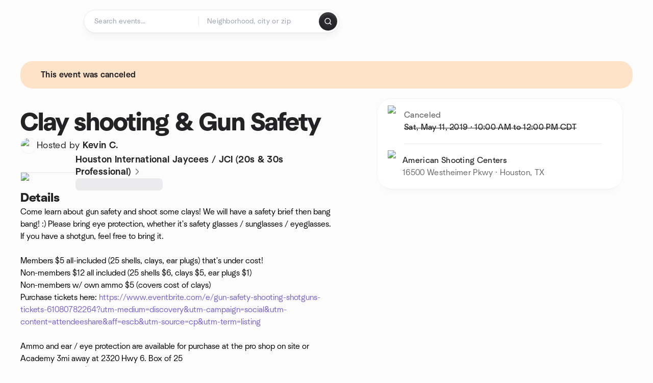

--- FILE ---
content_type: text/html; charset=utf-8
request_url: https://www.meetup.com/jcihoustonintl/events/261007450/
body_size: 14316
content:
<!DOCTYPE html><html lang="en-US"><head><meta charSet="utf-8"/><style data-fullcalendar="true"></style><meta name="viewport" content="width=device-width, initial-scale=1"/><meta http-equiv="Content-Type" content="text/html; charset=UTF-8"/><meta name="service" content="web-next"/><meta name="X-Location" content="east"/><meta name="X-Build-Version" content="c249907c7c2ae3bc4a10dfc0919921f7a13a09a0"/><link rel="preload" as="script" href="https://apps.rokt.com/wsdk/integrations/launcher.js"/><link rel="icon" href="https://secure.meetupstatic.com/next/images/favicon.ico" type="image/x-icon" sizes="any"/><link rel="shortcut icon" href="https://secure.meetupstatic.com/next/images/favicon.ico"/><link rel="apple-touch-icon" sizes="120x120" href="https://secure.meetupstatic.com/next/images/general/m_redesign_120x120.png"/><link rel="apple-touch-icon" sizes="152x152" href="https://secure.meetupstatic.com/next/images/general/m_redesign_152x152.png"/><link rel="apple-touch-icon" sizes="167x167" href="https://secure.meetupstatic.com/next/images/general/m_redesign_167x167.png"/><link rel="shortcut icon" sizes="128x128" href="https://secure.meetupstatic.com/next/images/general/m_redesign_128x128.png"/><link rel="shortcut icon" sizes="196x196" href="https://secure.meetupstatic.com/next/images/general/m_redesign_196x196.png"/><link rel="preload" href="/_next/static/media/Graphik-Regular.7c14ed95.woff2" as="font" type="font/woff2" crossorigin="true"/><link rel="preload" href="/_next/static/media/Graphik-Bold.9ca67fd8.woff2" as="font" type="font/woff2" crossorigin="true"/><link rel="preload" href="/_next/static/media/Graphik-Semibold.0c4bd776.woff2" as="font" type="font/woff2" crossorigin="true"/><link rel="preload" href="/_next/static/media/Graphik-Medium.4251d5ac.woff2" as="font" type="font/woff2" crossorigin="true"/><link rel="preload" href="/_next/static/media/NeuSans-Regular.1ca3b39b.woff2" as="font" type="font/woff2" crossorigin="anonymous"/><link rel="preload" href="/_next/static/media/NeuSans-Medium.7b11edcf.woff2" as="font" type="font/woff2" crossorigin="anonymous"/><link rel="preload" href="/_next/static/media/NeuSans-Bold.5c45f750.woff2" as="font" type="font/woff2" crossorigin="anonymous"/><link rel="preload" href="/_next/static/media/NeuSans-Book.27256a60.woff2" as="font" type="font/woff2" crossorigin="anonymous"/><link rel="preload" href="/_next/static/media/Grandstander/Grandstander-SemiBold.ttf" as="font" type="font/truetype" crossorigin="anonymous"/><script type="text/javascript" src="//script.crazyegg.com/pages/scripts/0118/4627.js" async=""></script><link rel="preload" href="https://www.facebook.com/tr?id=792405807634160&amp;ev=PageView&amp;noscript=1" as="image" fetchpriority="high"/><script type="application/ld+json">{"@type":"Organization","@context":"https://schema.org","url":"https://www.meetup.com/jcihoustonintl/events/261007450/","name":"Meetup","logo":"https://secure.meetupstatic.com/next/images/general/m_redesign_630x630.png","sameAs":["https://www.facebook.com/meetup/","https://twitter.com/Meetup/","https://www.youtube.com/meetup","https://www.instagram.com/meetup/"]}</script><title>Clay shooting &amp; Gun Safety, Sat, May 11, 2019, 10:00 AM   | Meetup</title><meta name="description" content="Come learn about gun safety and shoot some clays! We will have a safety brief then bang bang! :) Please bring eye protection, whether it&#x27;s safety glasses / sunglasses / eye"/><meta property="fb:app_id" content="2403839689"/><meta property="og:site_name" content="Meetup"/><meta property="og:type" content="article"/><meta property="og:title" content="Clay shooting &amp; Gun Safety, Sat, May 11, 2019, 10:00 AM   | Meetup"/><meta property="og:description" content="Come learn about gun safety and shoot some clays! We will have a safety brief then bang bang! :) Please bring eye protection, whether it&#x27;s safety glasses / sunglasses / eye"/><meta property="og:url" content="https://www.meetup.com/jcihoustonintl/events/261007450/"/><meta property="og:image" content="https://secure.meetupstatic.com/photos/event/5/4/2/d/600_480861549.jpeg"/><meta property="al:android:app_name" content="Meetup"/><meta property="al:android:package" content="com.meetup"/><meta property="al:ios:app_store_id" content="375990038"/><meta property="al:ios:app_name" content="Meetup"/><meta property="al:web:should_fallback" content="true"/><meta property="al:android:url" content="meetup://"/><meta property="al:ios:url" content="meetup://"/><meta property="al:web:url" content="https://www.meetup.com/"/><meta property="twitter:card" content="summary_large_image"/><meta property="twitter:site" content="@meetup"/><meta property="twitter:image" content="https://secure.meetupstatic.com/photos/event/5/4/2/d/600_480861549.jpeg"/><meta property="twitter:description" content="Come learn about gun safety and shoot some clays! We will have a safety brief then bang bang! :) Please bring eye protection, whether it&#x27;s safety glasses / sunglasses / eye"/><meta property="twitter:app:id:iphone" content="375990038"/><meta property="twitter:app:name:iphone" content="Meetup"/><meta property="twitter:app:id:ipad" content="375990038"/><meta property="twitter:app:name:ipad" content="Meetup"/><meta property="twitter:app:id:googleplay" content="com.meetup"/><meta property="twitter:app:name:googleplay" content="Meetup"/><meta name="robots" content="noindex, follow, max-image-preview:large"/><script type="application/ld+json">{"@context":"https://schema.org","@type":"BreadcrumbList","itemListElement":[{"@type":"ListItem","position":1,"item":{"@id":"https://www.meetup.com/find","name":"All events"}},{"@type":"ListItem","position":2,"item":{"@id":"https://www.meetup.com/find/us--tx--houston","name":"Events in Houston, TX"}}]}</script><link rel="canonical" href="https://www.meetup.com/jcihoustonintl/events/261007450/"/><link rel="preconnect" href="https://secure.meetupstatic.com"/><link rel="dns-prefetch" href="https://secure.meetupstatic.com"/><link rel="preconnect" href="https://secure-content.meetupstatic.com"/><link rel="dns-prefetch" href="https://secure-content.meetupstatic.com"/><link rel="preconnect" href="https://www.googletagmanager.com"/><link rel="dns-prefetch" href="https://www.googletagmanager.com"/><meta name="apple-itunes-app" content="app-id=375990038, app-clip-bundle-id=com.meetup.iphone.MeetupAppClip, app-clip-display=card"/><script type="application/ld+json">{"@context":"https://schema.org","@type":"Event","name":"Clay shooting & Gun Safety","url":"https://www.meetup.com/jcihoustonintl/events/261007450/","description":"Come learn about gun safety and shoot some clays! We will have a safety brief then bang bang! :) Please bring eye protection, whether it's safety glasses /","startDate":"2019-05-11T10:00:00-05:00","endDate":"2019-05-11T12:00:00-05:00","eventStatus":"https://schema.org/EventCancelled","image":["https://secure-content.meetupstatic.com/images/classic-events/480861549/676x676.jpg","https://secure-content.meetupstatic.com/images/classic-events/480861549/676x507.jpg","https://secure-content.meetupstatic.com/images/classic-events/480861549/676x380.jpg"],"eventAttendanceMode":"https://schema.org/OfflineEventAttendanceMode","location":{"@type":"Place","name":"American Shooting Centers","address":{"@type":"PostalAddress","addressLocality":"Houston","addressRegion":"TX","addressCountry":"us","streetAddress":"16500 Westheimer Pkwy, Houston, TX"}},"organizer":{"@type":"Organization","name":"Houston International Jaycees / JCI (20s & 30s Professional)","url":"https://www.meetup.com/JCIHoustonIntl/"}}</script><script type="application/ld+json">{"@context":"https://schema.org","@type":"RsvpAction"}</script><link rel="preload" as="image" imageSrcSet="https://secure.meetupstatic.com/photos/event/8/2/8/event_479462088.jpeg?w=16 16w, https://secure.meetupstatic.com/photos/event/8/2/8/event_479462088.jpeg?w=32 32w, https://secure.meetupstatic.com/photos/event/8/2/8/event_479462088.jpeg?w=48 48w, https://secure.meetupstatic.com/photos/event/8/2/8/event_479462088.jpeg?w=64 64w, https://secure.meetupstatic.com/photos/event/8/2/8/event_479462088.jpeg?w=96 96w, https://secure.meetupstatic.com/photos/event/8/2/8/event_479462088.jpeg?w=128 128w, https://secure.meetupstatic.com/photos/event/8/2/8/event_479462088.jpeg?w=256 256w, https://secure.meetupstatic.com/photos/event/8/2/8/event_479462088.jpeg?w=384 384w, https://secure.meetupstatic.com/photos/event/8/2/8/event_479462088.jpeg?w=640 640w, https://secure.meetupstatic.com/photos/event/8/2/8/event_479462088.jpeg?w=750 750w, https://secure.meetupstatic.com/photos/event/8/2/8/event_479462088.jpeg?w=828 828w, https://secure.meetupstatic.com/photos/event/8/2/8/event_479462088.jpeg?w=1080 1080w, https://secure.meetupstatic.com/photos/event/8/2/8/event_479462088.jpeg?w=1200 1200w, https://secure.meetupstatic.com/photos/event/8/2/8/event_479462088.jpeg?w=1920 1920w, https://secure.meetupstatic.com/photos/event/8/2/8/event_479462088.jpeg?w=2048 2048w, https://secure.meetupstatic.com/photos/event/8/2/8/event_479462088.jpeg?w=3840 3840w" imageSizes="120px" fetchpriority="high"/><meta name="next-head-count" content="67"/><meta name="next_csrf" content="6ed4ab2b-146f-497e-8540-42fa3cc9ccaf"/><link rel="preconnect" href="https://fonts.googleapis.com"/><link rel="preconnect" href="https://fonts.gstatic.com" crossorigin="anonymous"/><link rel="stylesheet" data-href="https://fonts.googleapis.com/css2?family=Gloria+Hallelujah&amp;display=swap"/><script src="https://accounts.google.com/gsi/client" async="" defer=""></script><link data-next-font="" rel="preconnect" href="/" crossorigin="anonymous"/><link rel="preload" href="/_next/static/css/732b80081f815a7f.css" as="style"/><link rel="stylesheet" href="/_next/static/css/732b80081f815a7f.css" data-n-g=""/><link rel="preload" href="/_next/static/css/428f16c55b790c1b.css" as="style"/><link rel="stylesheet" href="/_next/static/css/428f16c55b790c1b.css" data-n-p=""/><noscript data-n-css=""></noscript><script defer="" nomodule="" src="/_next/static/chunks/polyfills-c67a75d1b6f99dc8.js"></script><script src="/_next/static/chunks/webpack-375728eba4f207ff.js" defer=""></script><script src="/_next/static/chunks/framework-431a1bc2254e8974.js" defer=""></script><script src="/_next/static/chunks/main-af3146485c9784d4.js" defer=""></script><script src="/_next/static/chunks/pages/_app-60dd21aeaad3d21c.js" defer=""></script><script src="/_next/static/chunks/75326-6ff682543f5fe5ef.js" defer=""></script><script src="/_next/static/chunks/87720-62ffe5347ec9669b.js" defer=""></script><script src="/_next/static/chunks/55423-85970085daef8938.js" defer=""></script><script src="/_next/static/chunks/9640-48e4729556451d97.js" defer=""></script><script src="/_next/static/chunks/85876-bc0bf3d2848b0cc3.js" defer=""></script><script src="/_next/static/chunks/51044-fd169ff78f164878.js" defer=""></script><script src="/_next/static/chunks/43949-9c10d5e70b42d7b1.js" defer=""></script><script src="/_next/static/chunks/18923-87b3aa036a02ed9b.js" defer=""></script><script src="/_next/static/chunks/63286-3d782f802541055f.js" defer=""></script><script src="/_next/static/chunks/61368-9573d54834ce3ab0.js" defer=""></script><script src="/_next/static/chunks/3201-3199937c8fad424b.js" defer=""></script><script src="/_next/static/chunks/92270-0346364d97efbf56.js" defer=""></script><script src="/_next/static/chunks/38035-ebb029e5ec5dc8b3.js" defer=""></script><script src="/_next/static/chunks/26146-df7798217632531c.js" defer=""></script><script src="/_next/static/chunks/56332-ead8ae9234c04ad2.js" defer=""></script><script src="/_next/static/chunks/44962-f1675afd002b6d7a.js" defer=""></script><script src="/_next/static/chunks/51138-8176fbcde56186b3.js" defer=""></script><script src="/_next/static/chunks/91614-a6b3b15276e04ff0.js" defer=""></script><script src="/_next/static/chunks/44420-919d4cd916acc736.js" defer=""></script><script src="/_next/static/chunks/81875-6c68c0af41a9b426.js" defer=""></script><script src="/_next/static/chunks/17550-10ab759762053f87.js" defer=""></script><script src="/_next/static/chunks/98725-7a2d3e0d991b7ecd.js" defer=""></script><script src="/_next/static/chunks/93022-2d3099cf190d162e.js" defer=""></script><script src="/_next/static/chunks/85171-68a996750903df55.js" defer=""></script><script src="/_next/static/chunks/88741-72c3608381393fcb.js" defer=""></script><script src="/_next/static/chunks/11808-88e4aedddd23afad.js" defer=""></script><script src="/_next/static/chunks/75054-13770327b44dce33.js" defer=""></script><script src="/_next/static/chunks/76894-4d242dc094e01662.js" defer=""></script><script src="/_next/static/chunks/40366-b1c1cbce43ef8336.js" defer=""></script><script src="/_next/static/chunks/pages/%5Bslug%5D/events/%5BeventId%5D-fadd0f89ee130a1f.js" defer=""></script><script src="/_next/static/c249907c7c2ae3bc4a10dfc0919921f7a13a09a0/_buildManifest.js" defer=""></script><script src="/_next/static/c249907c7c2ae3bc4a10dfc0919921f7a13a09a0/_ssgManifest.js" defer=""></script><link rel="stylesheet" href="https://fonts.googleapis.com/css2?family=Gloria+Hallelujah&display=swap"/></head><body class="font-body antialiased"><script>0</script><div id="__next"><noscript><img alt="" fetchpriority="high" width="1" height="1" decoding="async" data-nimg="1" style="color:transparent;display:none" src="https://www.facebook.com/tr?id=792405807634160&amp;ev=PageView&amp;noscript=1"/></noscript><noscript id="google-tag-manager"><iframe title="gtm" src="https://www.googletagmanager.com/ns.html?id=GTM-T2LNGD" height="0" width="0" style="display:none;visibility:hidden"></iframe></noscript> <!-- --> <div role="status" aria-live="polite" class="sr-only"></div><section aria-label="Notifications alt+T" tabindex="-1" aria-live="polite" aria-relevant="additions text" aria-atomic="false"></section><div class=""><a class="text-viridian focus:p-2 bg-white c1r8us06" href="#main">Skip to content</a><div id="a11y-announcement"></div><div class="flex min-h-screen flex-col" id="page" data-event-category="eventHome"><header id="app-header" class="top-0 z-50 mb-ds2-40 xs:mb-0" style="background-color:var(--background-color)" data-event-label="Header"><div class="peer relative z-50 flex items-center justify-between rounded-b-ds2-24 rounded-t-none px-ds2-40 pb-ds2-16 pt-ds2-20 has-[input:focus]:bg-ds2-surface-fill-primary-enabled"><div class="group flex w-full items-center gap-ds2-32 self-stretch"><div class="flex flex-1 items-center gap-ds2-48"><div class="relative shrink-0"><div class="peer transition-opacity duration-300 hover:opacity-0"><a class="hover:no-underline" href="https://www.meetup.com/"><div style="color:#FF4A79;width:125px;height:34px"></div></a></div><div class="pointer-events-none absolute inset-0 z-0 flex items-center justify-center opacity-0 transition-opacity duration-300 peer-hover:opacity-100"><button class="inline-flex items-center justify-center rounded-ds2-max max-w-full relative select-none data-[disabled=false]:active:scale-98 transition-all duration-150 before:absolute before:rounded-ds2-max before:z-0 before:opacity-0 data-[disabled=false]:hover:before:opacity-100 before:transition-opacity before:duration-150 data-[disabled=true]:cursor-not-allowed data-[disabled=true]:pointer-events-none hover:no-underline text-ds2-text_button-content-fill-secondary-enabled hover:text-ds2-text_button-content-fill-secondary-hover before:bg-ds2-text_button-base-fill-shared-hover data-[disabled=true]:text-ds2-text_button-content-fill-secondary-disabled gap-ds2-6 ds2-m16 before:-inset-x-ds2-12 before:-inset-y-ds2-6 pointer-events-none" type="button" data-disabled="false"><span class="relative z-10 flex min-w-0 max-w-full items-center justify-center" style="gap:inherit"><span class="relative z-10 flex min-w-0 max-w-full items-center justify-center truncate" style="gap:inherit"><svg xmlns="http://www.w3.org/2000/svg" width="16" height="16" viewBox="0 0 24 24" fill="none" stroke="currentColor" stroke-width="2.146625258399798" stroke-linecap="round" stroke-linejoin="round" class="lucide lucide-house flex-shrink-0" aria-hidden="true"><path d="M15 21v-8a1 1 0 0 0-1-1h-4a1 1 0 0 0-1 1v8"></path><path d="M3 10a2 2 0 0 1 .709-1.528l7-5.999a2 2 0 0 1 2.582 0l7 5.999A2 2 0 0 1 21 10v9a2 2 0 0 1-2 2H5a2 2 0 0 1-2-2z"></path></svg><span class="min-w-0 max-w-full truncate px-ds2-2">Homepage</span></span></span></button></div></div><form id="search-form" class="flex-1 outline-none w-full max-w-[500px] transition-all duration-150 has-[input:focus]:max-w-[600px]"><div class="flex gap-ds2-2 rounded-full bg-ds2-main_search_input-base-fill-primary-enabled p-ds2-4 shadow-ds2-shadow-main-search-input-base-primary-enabled has-[:focus]:bg-ds2-main_search_input-base-fill-primary-active has-[:focus]:shadow-none"><div class="group/locationInputContainer relative flex flex-1 rounded-full py-ds2-8 pl-ds2-16 hover:bg-ds2-main_search_input-base-fill-secondary-hover has-[:focus]:bg-ds2-main_search_input-base-fill-secondary-active has-[:focus]:shadow-ds2-shadow-main-search-input-base-secondary-active" data-event-category="Top Nav - Search"><input id="keyword-bar-in-search" name="keywords" placeholder="Search events..." aria-label="Search events..." autoComplete="on" class="placeholder:text-ds2-input-text-field-fill-enabled ds2-r14 w-0 flex-1 appearance-none truncate border-r border-ds2-surface-stroke-secondary-enabled bg-transparent outline-none placeholder:ds2-r14 hover:border-transparent focus:border-transparent" data-element-name="keyword-bar-in-search" data-event-label="Keyword search" value=""/><input id="hidden-location-search-submit" data-testid="hidden-location-search-submit" type="submit" class="sr-only absolute -left-[384px] sm:hidden" value="Submit"/><button class="items-center justify-center rounded-full transition-all select-none after:absolute after:-inset-ds2-6 after:rounded-full after:transition-all disabled:after:bg-transparent disabled:active:scale-100 active:scale-92 hover:after:bg-ds2-icon_button-base-fill-tertiary-hover absolute top-1/2 -translate-y-1/2 right-[10px] opacity-0 group-has-[input:focus]/locationInputContainer:opacity-100 hidden" type="button" data-disabled="false"><svg xmlns="http://www.w3.org/2000/svg" width="16" height="16" viewBox="0 0 24 24" fill="none" stroke="currentColor" stroke-width="1.6099689437998486" stroke-linecap="round" stroke-linejoin="round" class="lucide lucide-x text-ds2-icon_button-icon-fill-tertiary-enabled hover:text-ds2-icon_button-icon-fill-tertiary-hover" aria-hidden="true"><path d="M18 6 6 18"></path><path d="m6 6 12 12"></path></svg></button></div><div class="relative flex flex-1 rounded-full py-ds2-8 pl-ds2-16 hover:bg-ds2-main_search_input-base-fill-secondary-hover has-[:focus]:bg-ds2-main_search_input-base-fill-secondary-active has-[:focus]:shadow-ds2-shadow-main-search-input-base-secondary-active"><div class="group/eventsInputContainer relative flex w-full" data-testid="SearchTypeahead" role="combobox" aria-haspopup="listbox" aria-owns="location-typeahead-header-search-menu" aria-expanded="false"><input tabindex="0" placeholder="Neighborhood, city or zip" aria-label="Search for location by city or zip code" data-element-name="header-search" data-event-label="Location search" aria-expanded="false" aria-autocomplete="list" aria-controls="location-typeahead-header-search-menu" data-event-category="header" role="combobox" class="placeholder:text-ds2-input-text-field-fill-enabled ds2-r14 w-0 flex-1 appearance-none bg-transparent outline-none placeholder:ds2-r14 truncate" id="location-typeahead-header-search" aria-labelledby="location-typeahead-header-search-label" autoComplete="off" value=""/></div></div><div class="flex items-center self-stretch pl-[14px]"><button class="inline-flex items-center justify-center rounded-ds2-max max-w-full min-w-0 select-none data-[disabled=false]:active:scale-98 data-[disabled=true]:cursor-not-allowed data-[disabled=true]:pointer-events-none hover:no-underline relative text-ds2-button-content-fill-primary-enabled data-[disabled=false]:bg-ds2-button-base-fill-primary-enabled shadow-ds2-shadow-button-base-primary-enabled hover:shadow-ds2-shadow-button-base-primary-hover active:shadow-ds2-shadow-button-base-primary-pressed data-[disabled=true]:text-ds2-button-content-fill-primary-disabled data-[disabled=true]:bg-ds2-button-base-fill-primary-disabled data-[disabled=true]:shadow-ds2-shadow-button-base-primary-disabled transition-all duration-150 before:absolute before:inset-0 before:z-0 before:bg-ds2-button-base-fill-primary-hover before:shadow-ds2-shadow-button-base-primary-hover before:rounded-ds2-max before:opacity-0 before:transition-opacity before:duration-150 data-[disabled=false]:hover:before:opacity-100 after:absolute after:inset-0 after:z-0 after:bg-ds2-button-base-fill-primary-pressed after:shadow-ds2-shadow-button-base-primary-pressed after:rounded-ds2-max after:opacity-0 after:transition-opacity after:duration-150 data-[disabled=false]:active:after:opacity-100 gap-ds2-8 ds2-m14 p-ds2-10" id="location-search-submit" data-testid="location-search-submit" aria-label="Search events..." data-element-name="header-searchBarButton" data-event-label="Search submit" type="submit" data-disabled="false"><span class="relative z-10 flex min-w-0 max-w-full items-center justify-center overflow-hidden" style="gap:inherit"><span class="flex min-w-0 max-w-full items-center justify-center overflow-hidden" style="gap:inherit"><svg xmlns="http://www.w3.org/2000/svg" width="16" height="16" viewBox="0 0 24 24" fill="none" stroke="currentColor" stroke-width="2.146625258399798" stroke-linecap="round" stroke-linejoin="round" class="lucide lucide-search shrink-0" aria-hidden="true"><path d="m21 21-4.34-4.34"></path><circle cx="11" cy="11" r="8"></circle></svg></span></span></button></div></div></form></div></div></div><div class="pointer-events-none fixed inset-0 z-40 bg-ds2-overlay-fill-quaternary-enabled opacity-0 transition-opacity duration-200 peer-has-[input:focus]:pointer-events-auto peer-has-[input:focus]:opacity-100"></div></header><div class="flex flex-grow flex-col"><main id="main" class="lg:pb-ds2-52"><div class="px-ds2-20 pt-ds2-0 lg:pb-ds2-52 lg:pt-ds2-40"><div class="flex flex-col gap-ds2-16 pb-ds2-44 ds2-container-lg lg:gap-ds2-24 lg:pb-ds2-60"><div class="relative flex w-full overflow-visible flex-col md:flex-row md:items-center md:justify-between bg-ds2-banner-base-fill-warning-enabled rounded-ds2-24" style="background-image:url(https://secure.meetupstatic.com/next/images/banner/background-warning.webp);background-size:cover;background-position:center"><div class="w-full shrink-0 md:min-h-px md:min-w-px md:grow md:basis-0"><div class="relative"><div class="flex w-full flex-col items-start justify-start gap-ds2-2 p-ds2-20 md:py-ds2-16 md:pl-ds2-24 md:pr-ds2-24"><div class="flex w-full flex-col items-start justify-center gap-ds2-8"><div class="flex w-full items-center gap-ds2-10"><div class="flex items-center gap-ds2-10"><div style="width:16px;height:16px" class="shrink-0 text-ds2-banner-icon-fill-shared-enabled"></div><h4 class="pr-ds2-8 text-ds2-banner-text_primary-fill-shared-enabled ds2-m16">This event was canceled</h4></div></div></div></div></div></div></div><div class="flex w-full flex-col gap-ds2-32 lg:flex-row-reverse lg:justify-between"><aside class="flex w-full flex-1 flex-col gap-ds2-28 pt-ds2-16 lg:w-auto lg:min-w-0 lg:max-w-[520px] lg:gap-ds2-40 lg:p-ds2-20"><div class="hidden lg:block"><div class="relative"><div aria-hidden="true" role="presentation" class="Shimmer_shimmer__hHuAx aspect-video w-full rounded-ds2-24"></div></div></div><div class="lg:hidden"><div class="flex flex-col gap-ds2-16 lg:gap-ds2-24"><div class="flex flex-col gap-ds2-12 lg:gap-ds2-20"><h1 class="ds2-b32 text-ds2-text-fill-primary-enabled lg:ds2-b48">Clay shooting &amp; Gun Safety</h1></div><div class="flex flex-row gap-ds2-12"><div class="flex flex-1"><a class="hover:no-underline" data-event-label="hosted-by" aria-label="Hosted by Kevin C." href="https://www.meetup.com/jcihoustonintl/events/261007450/attendees/"><div class="flex items-center gap-ds2-16"><div class="relative"><div class="relative flex items-center justify-center rounded-ds2-max size-[32px]"><div class="flex size-full select-none items-center justify-center overflow-hidden rounded-ds2-max border border-ds2-avatar-base-stroke-enabled"><img alt="Photo of the user Kevin Chang" draggable="false" aria-label="Photo of the user Kevin Chang" loading="lazy" width="32" height="32" decoding="async" data-nimg="1" class="size-full object-cover" style="color:transparent" srcSet="https://secure.meetupstatic.com/photos/member/7/4/9/3/thumb_242369843.jpeg?w=32 1x, https://secure.meetupstatic.com/photos/member/7/4/9/3/thumb_242369843.jpeg?w=64 2x" src="https://secure.meetupstatic.com/photos/member/7/4/9/3/thumb_242369843.jpeg?w=64"/></div></div></div><div class="flex flex-col items-start justify-center gap-ds2-0"><p class="ds2-r16 text-ds2-text-fill-primary-enabled lg:ds2-r18">Hosted by <span class="ds2-m16 lg:ds2-m18">Kevin C.</span></p></div></div></a></div><div class="lg:hidden"><button class="inline-flex items-center justify-center rounded-ds2-max max-w-full min-w-0 select-none data-[disabled=false]:active:scale-98 data-[disabled=true]:cursor-not-allowed data-[disabled=true]:pointer-events-none hover:no-underline relative text-ds2-button-content-fill-secondary-enabled data-[disabled=false]:bg-ds2-button-base-fill-secondary-enabled shadow-ds2-shadow-button-base-secondary-enabled hover:shadow-ds2-shadow-button-base-secondary-hover active:shadow-ds2-shadow-button-base-secondary-pressed data-[disabled=true]:text-ds2-button-content-fill-secondary-disabled data-[disabled=true]:shadow-ds2-shadow-button-base-secondary-disabled transition-shadow duration-150 before:absolute before:inset-0 before:z-0 before:bg-ds2-button-base-fill-secondary-hover before:shadow-ds2-shadow-button-base-secondary-hover before:rounded-ds2-max before:opacity-0 before:transition-opacity before:duration-150 data-[disabled=false]:hover:before:opacity-100 after:absolute after:inset-0 after:z-0 after:bg-ds2-button-base-fill-secondary-pressed after:shadow-ds2-shadow-button-base-secondary-pressed after:rounded-ds2-max after:opacity-0 after:transition-opacity after:duration-150 data-[disabled=false]:active:after:opacity-100 gap-ds2-8 ds2-m14 p-ds2-10" type="button" data-disabled="false"><span class="relative z-10 flex min-w-0 max-w-full items-center justify-center overflow-hidden" style="gap:inherit"><span class="flex min-w-0 max-w-full items-center justify-center overflow-hidden" style="gap:inherit"><svg xmlns="http://www.w3.org/2000/svg" width="16" height="16" viewBox="0 0 24 24" fill="none" stroke="currentColor" stroke-width="2.146625258399798" stroke-linecap="round" stroke-linejoin="round" class="lucide lucide-share shrink-0" aria-hidden="true"><path d="M12 2v13"></path><path d="m16 6-4-4-4 4"></path><path d="M4 12v8a2 2 0 0 0 2 2h12a2 2 0 0 0 2-2v-8"></path></svg></span></span></button></div></div></div></div><div class="lg:hidden"><a class="block no-underline hover:no-underline" href="https://www.meetup.com/jcihoustonintl/"><div class="group relative cursor-pointer rounded-ds2-24 bg-ds2-surface-fill-primary-enabled p-ds2-16 shadow-ds2-shadow-xs-border transition-all duration-200 lg:bg-transparent lg:p-0 lg:shadow-none"><div class="flex flex-col gap-ds2-16"><div class="flex flex-row items-center gap-ds2-12 lg:gap-ds2-20"><div class="relative aspect-video w-[108px] flex-shrink-0"><img alt="Photo of Houston International Jaycees / JCI (20s &amp; 30s Professional) group" fetchpriority="high" decoding="async" data-nimg="fill" class="rounded-ds2-12 border border-ds2-surface-stroke-neutral_opacity_5-enabled object-cover" style="position:absolute;height:100%;width:100%;left:0;top:0;right:0;bottom:0;color:transparent" sizes="120px" srcSet="https://secure.meetupstatic.com/photos/event/8/2/8/event_479462088.jpeg?w=16 16w, https://secure.meetupstatic.com/photos/event/8/2/8/event_479462088.jpeg?w=32 32w, https://secure.meetupstatic.com/photos/event/8/2/8/event_479462088.jpeg?w=48 48w, https://secure.meetupstatic.com/photos/event/8/2/8/event_479462088.jpeg?w=64 64w, https://secure.meetupstatic.com/photos/event/8/2/8/event_479462088.jpeg?w=96 96w, https://secure.meetupstatic.com/photos/event/8/2/8/event_479462088.jpeg?w=128 128w, https://secure.meetupstatic.com/photos/event/8/2/8/event_479462088.jpeg?w=256 256w, https://secure.meetupstatic.com/photos/event/8/2/8/event_479462088.jpeg?w=384 384w, https://secure.meetupstatic.com/photos/event/8/2/8/event_479462088.jpeg?w=640 640w, https://secure.meetupstatic.com/photos/event/8/2/8/event_479462088.jpeg?w=750 750w, https://secure.meetupstatic.com/photos/event/8/2/8/event_479462088.jpeg?w=828 828w, https://secure.meetupstatic.com/photos/event/8/2/8/event_479462088.jpeg?w=1080 1080w, https://secure.meetupstatic.com/photos/event/8/2/8/event_479462088.jpeg?w=1200 1200w, https://secure.meetupstatic.com/photos/event/8/2/8/event_479462088.jpeg?w=1920 1920w, https://secure.meetupstatic.com/photos/event/8/2/8/event_479462088.jpeg?w=2048 2048w, https://secure.meetupstatic.com/photos/event/8/2/8/event_479462088.jpeg?w=3840 3840w" src="https://secure.meetupstatic.com/photos/event/8/2/8/event_479462088.jpeg?w=3840"/></div><div class="flex min-w-0 flex-1 flex-col justify-between gap-ds2-2 lg:gap-ds2-8"><h3 class="ds2-m16 line-clamp-2 overflow-hidden text-ds2-text-fill-primary-enabled lg:ds2-m18">Houston International Jaycees / JCI (20s &amp; 30s Professional)<svg xmlns="http://www.w3.org/2000/svg" width="20" height="20" viewBox="0 0 24 24" fill="none" stroke="currentColor" stroke-width="1.8" stroke-linecap="round" stroke-linejoin="round" class="lucide lucide-chevron-right ml-ds2-2 hidden -translate-y-[1px] text-ds2-icon-fill-tertiary-enabled lg:inline-block" aria-hidden="true"><path d="m9 18 6-6-6-6"></path></svg></h3><div><div aria-hidden="true" role="presentation" class="Shimmer_shimmer__hHuAx h-ds2-24 w-1/3 rounded-ds2-8"></div></div></div></div></div></div></a></div><div class="flex flex-col gap-ds2-16 lg:sticky lg:top-ds2-16 lg:gap-ds2-20"><div class="flex flex-col items-start justify-center md:rounded-ds2-28 md:bg-ds2-surface-fill-primary-enabled md:shadow-ds2-shadow-xs-border"><div class="flex w-full items-center gap-ds2-16 md:px-ds2-20"><img alt="calendar icon" loading="lazy" width="32" height="32" decoding="async" data-nimg="1" style="color:transparent" srcSet="https://secure.meetupstatic.com/next/images/complex-icons/branded/calendar.webp?w=32 1x, https://secure.meetupstatic.com/next/images/complex-icons/branded/calendar.webp?w=64 2x" src="https://secure.meetupstatic.com/next/images/complex-icons/branded/calendar.webp?w=64"/><div class="flex w-full py-ds2-8 md:border-b md:border-ds2-surface-stroke-secondary-enabled md:py-ds2-20"><div><p class="ds2-k16 text-ds2-text-fill-tertiary-enabled">Canceled</p><p class="ds2-k16 text-ds2-text-fill-primary-enabled"><time dateTime="2019-05-11T10:00:00-05:00" class="block line-through">Sat, May 11, 2019<!-- --> · <!-- --> 10:00 AM to 12:00 PM<!-- --> <!-- -->CDT</time></p></div></div><div class="size-ds2-20 shrink-0"></div></div><div class="flex w-full items-center gap-ds2-16 md:px-ds2-20"><img alt="pin icon" loading="lazy" width="32" height="32" decoding="async" data-nimg="1" style="color:transparent" srcSet="https://secure.meetupstatic.com/next/images/complex-icons/branded/pin.webp?w=32 1x, https://secure.meetupstatic.com/next/images/complex-icons/branded/pin.webp?w=64 2x" src="https://secure.meetupstatic.com/next/images/complex-icons/branded/pin.webp?w=64"/><div class="flex w-full flex-col py-ds2-8 md:py-ds2-20"><p class="ds2-k16 text-ds2-text-fill-primary-enabled">American Shooting Centers</p><p class="ds2-r16 text-ds2-text-fill-tertiary-enabled">16500 Westheimer Pkwy · Houston, TX</p></div><div class="size-ds2-20 shrink-0"></div></div><div class="w-full pb-ds2-8 pt-ds2-24 lg:hidden"></div></div><div class="hidden lg:block"></div></div><div class="lg:hidden"><div class="relative"><div aria-hidden="true" role="presentation" class="Shimmer_shimmer__hHuAx aspect-video w-full rounded-ds2-24"></div></div></div></aside><div class="flex w-full flex-1 flex-col gap-ds2-48 py-0 lg:min-w-[560px] lg:max-w-[620px] lg:gap-ds2-60 lg:pt-ds2-40"><div class="hidden lg:block"><div class="flex flex-col gap-ds2-16 lg:gap-ds2-24"><div class="flex flex-col gap-ds2-12 lg:gap-ds2-20"><h1 class="ds2-b32 text-ds2-text-fill-primary-enabled lg:ds2-b48">Clay shooting &amp; Gun Safety</h1></div><div class="flex flex-row gap-ds2-12"><div class="flex flex-1"><a class="hover:no-underline" data-event-label="hosted-by" aria-label="Hosted by Kevin C." href="https://www.meetup.com/jcihoustonintl/events/261007450/attendees/"><div class="flex items-center gap-ds2-16"><div class="relative"><div class="relative flex items-center justify-center rounded-ds2-max size-[32px]"><div class="flex size-full select-none items-center justify-center overflow-hidden rounded-ds2-max border border-ds2-avatar-base-stroke-enabled"><img alt="Photo of the user Kevin Chang" draggable="false" aria-label="Photo of the user Kevin Chang" loading="lazy" width="32" height="32" decoding="async" data-nimg="1" class="size-full object-cover" style="color:transparent" srcSet="https://secure.meetupstatic.com/photos/member/7/4/9/3/thumb_242369843.jpeg?w=32 1x, https://secure.meetupstatic.com/photos/member/7/4/9/3/thumb_242369843.jpeg?w=64 2x" src="https://secure.meetupstatic.com/photos/member/7/4/9/3/thumb_242369843.jpeg?w=64"/></div></div></div><div class="flex flex-col items-start justify-center gap-ds2-0"><p class="ds2-r16 text-ds2-text-fill-primary-enabled lg:ds2-r18">Hosted by <span class="ds2-m16 lg:ds2-m18">Kevin C.</span></p></div></div></a></div><div class="lg:hidden"><button class="inline-flex items-center justify-center rounded-ds2-max max-w-full min-w-0 select-none data-[disabled=false]:active:scale-98 data-[disabled=true]:cursor-not-allowed data-[disabled=true]:pointer-events-none hover:no-underline relative text-ds2-button-content-fill-secondary-enabled data-[disabled=false]:bg-ds2-button-base-fill-secondary-enabled shadow-ds2-shadow-button-base-secondary-enabled hover:shadow-ds2-shadow-button-base-secondary-hover active:shadow-ds2-shadow-button-base-secondary-pressed data-[disabled=true]:text-ds2-button-content-fill-secondary-disabled data-[disabled=true]:shadow-ds2-shadow-button-base-secondary-disabled transition-shadow duration-150 before:absolute before:inset-0 before:z-0 before:bg-ds2-button-base-fill-secondary-hover before:shadow-ds2-shadow-button-base-secondary-hover before:rounded-ds2-max before:opacity-0 before:transition-opacity before:duration-150 data-[disabled=false]:hover:before:opacity-100 after:absolute after:inset-0 after:z-0 after:bg-ds2-button-base-fill-secondary-pressed after:shadow-ds2-shadow-button-base-secondary-pressed after:rounded-ds2-max after:opacity-0 after:transition-opacity after:duration-150 data-[disabled=false]:active:after:opacity-100 gap-ds2-8 ds2-m14 p-ds2-10" type="button" data-disabled="false"><span class="relative z-10 flex min-w-0 max-w-full items-center justify-center overflow-hidden" style="gap:inherit"><span class="flex min-w-0 max-w-full items-center justify-center overflow-hidden" style="gap:inherit"><svg xmlns="http://www.w3.org/2000/svg" width="16" height="16" viewBox="0 0 24 24" fill="none" stroke="currentColor" stroke-width="2.146625258399798" stroke-linecap="round" stroke-linejoin="round" class="lucide lucide-share shrink-0" aria-hidden="true"><path d="M12 2v13"></path><path d="m16 6-4-4-4 4"></path><path d="M4 12v8a2 2 0 0 0 2 2h12a2 2 0 0 0 2-2v-8"></path></svg></span></span></button></div></div></div></div><div class="hidden lg:block"><a class="block no-underline hover:no-underline" href="https://www.meetup.com/jcihoustonintl/"><div class="group relative cursor-pointer rounded-ds2-24 bg-ds2-surface-fill-primary-enabled p-ds2-16 shadow-ds2-shadow-xs-border transition-all duration-200 lg:bg-transparent lg:p-0 lg:shadow-none"><div class="flex flex-col gap-ds2-16"><div class="flex flex-row items-center gap-ds2-12 lg:gap-ds2-20"><div class="relative aspect-video w-[108px] flex-shrink-0"><img alt="Photo of Houston International Jaycees / JCI (20s &amp; 30s Professional) group" fetchpriority="high" decoding="async" data-nimg="fill" class="rounded-ds2-12 border border-ds2-surface-stroke-neutral_opacity_5-enabled object-cover" style="position:absolute;height:100%;width:100%;left:0;top:0;right:0;bottom:0;color:transparent" sizes="120px" srcSet="https://secure.meetupstatic.com/photos/event/8/2/8/event_479462088.jpeg?w=16 16w, https://secure.meetupstatic.com/photos/event/8/2/8/event_479462088.jpeg?w=32 32w, https://secure.meetupstatic.com/photos/event/8/2/8/event_479462088.jpeg?w=48 48w, https://secure.meetupstatic.com/photos/event/8/2/8/event_479462088.jpeg?w=64 64w, https://secure.meetupstatic.com/photos/event/8/2/8/event_479462088.jpeg?w=96 96w, https://secure.meetupstatic.com/photos/event/8/2/8/event_479462088.jpeg?w=128 128w, https://secure.meetupstatic.com/photos/event/8/2/8/event_479462088.jpeg?w=256 256w, https://secure.meetupstatic.com/photos/event/8/2/8/event_479462088.jpeg?w=384 384w, https://secure.meetupstatic.com/photos/event/8/2/8/event_479462088.jpeg?w=640 640w, https://secure.meetupstatic.com/photos/event/8/2/8/event_479462088.jpeg?w=750 750w, https://secure.meetupstatic.com/photos/event/8/2/8/event_479462088.jpeg?w=828 828w, https://secure.meetupstatic.com/photos/event/8/2/8/event_479462088.jpeg?w=1080 1080w, https://secure.meetupstatic.com/photos/event/8/2/8/event_479462088.jpeg?w=1200 1200w, https://secure.meetupstatic.com/photos/event/8/2/8/event_479462088.jpeg?w=1920 1920w, https://secure.meetupstatic.com/photos/event/8/2/8/event_479462088.jpeg?w=2048 2048w, https://secure.meetupstatic.com/photos/event/8/2/8/event_479462088.jpeg?w=3840 3840w" src="https://secure.meetupstatic.com/photos/event/8/2/8/event_479462088.jpeg?w=3840"/></div><div class="flex min-w-0 flex-1 flex-col justify-between gap-ds2-2 lg:gap-ds2-8"><h3 class="ds2-m16 line-clamp-2 overflow-hidden text-ds2-text-fill-primary-enabled lg:ds2-m18">Houston International Jaycees / JCI (20s &amp; 30s Professional)<svg xmlns="http://www.w3.org/2000/svg" width="20" height="20" viewBox="0 0 24 24" fill="none" stroke="currentColor" stroke-width="1.8" stroke-linecap="round" stroke-linejoin="round" class="lucide lucide-chevron-right ml-ds2-2 hidden -translate-y-[1px] text-ds2-icon-fill-tertiary-enabled lg:inline-block" aria-hidden="true"><path d="m9 18 6-6-6-6"></path></svg></h3><div><div aria-hidden="true" role="presentation" class="Shimmer_shimmer__hHuAx h-ds2-24 w-1/3 rounded-ds2-8"></div></div></div></div></div></div></a></div><section class="flex flex-col gap-ds2-32 !gap-ds2-28"><div class="flex items-baseline justify-between"><div class="flex gap-ds2-12 items-center"><div class="flex flex-col gap-ds2-4"><h2 class="ds2-b24 text-ds2-text-fill-primary-enabled"><span class="relative inline-block">Details<div class="pointer-events-none select-none absolute -bottom-ds2-20 -left-ds2-2 flex w-full text-ds2-visual-fill-orange *:grow" style="width:100%;height:35px"></div></span></h2></div></div></div><div class="flex flex-col items-start gap-ds2-16"><div class="w-full break-words transition-all duration-300 line-clamp-[15]" style="font-family:NeuSans, Inter, system-ui, sans-serif"><p class="mb-ds2-10">Come learn about gun safety and shoot some clays! We will have a safety brief then bang bang! :) Please bring eye protection, whether it's safety glasses / sunglasses / eyeglasses. If you have a shotgun, feel free to bring it.<br>
<br>
Members $5 all-included (25 shells, clays, ear plugs) that's under cost!<br>
Non-members $12 all included (25 shells $6, clays $5, ear plugs $1)<br>
Non-members w/ own ammo $5 (covers cost of clays)<br>
Purchase tickets here: <a href="https://www.eventbrite.com/e/gun-safety-shooting-shotguns-tickets-61080782264?utm-medium=discovery&#x26;utm-campaign=social&#x26;utm-content=attendeeshare&#x26;aff=escb&#x26;utm-source=cp&#x26;utm-term=listing" target="_blank" class="!text-ds2-text-fill-brand_primary-enabled hover:!text-ds2-text-fill-brand_primary-hover" rel="nofollow ugc">https://www.eventbrite.com/e/gun-safety-shooting-shotguns-tickets-61080782264?utm-medium=discovery&#x26;utm-campaign=social&#x26;utm-content=attendeeshare&#x26;aff=escb&#x26;utm-source=cp&#x26;utm-term=listing</a><br>
<br>
Ammo and ear / eye protection are available for purchase at the pro shop on site or Academy 3mi away at 2320 Hwy 6. Box of 25<br>
2 3/4 inch shells ~$6 @Academy. 3" shells, >#7.5 shot size not allowed. So 12 gauge 2 3/4inch #7.5 or #8 shot is good.</p></div></div></section><div class="flex flex-col gap-ds2-48 lg:gap-ds2-60 lg:pt-ds2-16"><section class="flex flex-col gap-ds2-32 !gap-ds2-24"><div class="flex items-baseline justify-between"><div class="flex gap-ds2-12 items-center"><div class="flex flex-col gap-ds2-4"><h2 class="ds2-b24 text-ds2-text-fill-primary-enabled">Related topics</h2></div></div></div><div class="flex flex-wrap gap-ds2-8"><a class="max-w-tag truncate" data-testid="event-tag-location" href="/find/us--tx--houston/"><div class="inline-flex items-center justify-center whitespace-nowrap rounded-ds2-max text-ds2-badge-text-fill-neutral-enabled border border-ds2-badge-base-stroke-neutral-enabled px-ds2-10 py-ds2-6 gap-ds2-4 ds2-m13"><span class="truncate px-ds2-2">Events in Houston, TX</span></div></a></div></section><button class="inline-flex items-center justify-center rounded-ds2-max max-w-full relative select-none data-[disabled=false]:active:scale-98 transition-all duration-150 before:absolute before:rounded-ds2-max before:z-0 before:opacity-0 data-[disabled=false]:hover:before:opacity-100 before:transition-opacity before:duration-150 data-[disabled=true]:cursor-not-allowed data-[disabled=true]:pointer-events-none hover:no-underline text-ds2-text_button-content-fill-secondary-enabled hover:text-ds2-text_button-content-fill-secondary-hover before:bg-ds2-text_button-base-fill-shared-hover data-[disabled=true]:text-ds2-text_button-content-fill-secondary-disabled gap-ds2-6 ds2-m16 before:-inset-x-ds2-12 before:-inset-y-ds2-6 w-fit" type="button" data-disabled="false"><span class="relative z-10 flex min-w-0 max-w-full items-center justify-center" style="gap:inherit"><span class="relative z-10 flex min-w-0 max-w-full items-center justify-center truncate" style="gap:inherit"><svg xmlns="http://www.w3.org/2000/svg" width="16" height="16" viewBox="0 0 24 24" fill="none" stroke="currentColor" stroke-width="2.146625258399798" stroke-linecap="round" stroke-linejoin="round" class="lucide lucide-flag flex-shrink-0" aria-hidden="true"><path d="M4 15s1-1 4-1 5 2 8 2 4-1 4-1V3s-1 1-4 1-5-2-8-2-4 1-4 1z"></path><line x1="4" x2="4" y1="22" y2="15"></line></svg><span class="min-w-0 max-w-full truncate px-ds2-2">Report event</span></span></span></button></div></div></div></div><div class="flex flex-col gap-ds2-24 ds2-container-lg"><div class="w-full"><div class="mb-ds2-20 flex flex-row items-center justify-between gap-ds2-24"><h2 class="ds2-b24 text-ds2-text-fill-primary-enabled">You may also like</h2><button class="inline-flex items-center justify-center rounded-ds2-max max-w-full relative select-none data-[disabled=false]:active:scale-98 transition-all duration-150 before:absolute before:rounded-ds2-max before:z-0 before:opacity-0 data-[disabled=false]:hover:before:opacity-100 before:transition-opacity before:duration-150 data-[disabled=true]:cursor-not-allowed data-[disabled=true]:pointer-events-none hover:no-underline text-ds2-text_button-content-fill-brand_primary-enabled hover:text-ds2-text_button-content-fill-brand_primary-hover before:bg-ds2-text_button-base-fill-shared-hover data-[disabled=true]:text-ds2-text_button-content-fill-brand_primary-disabled gap-ds2-6 ds2-m16 before:-inset-x-ds2-12 before:-inset-y-ds2-6" type="button" data-disabled="false"><span class="relative z-10 flex min-w-0 max-w-full items-center justify-center" style="gap:inherit"><span class="relative z-10 flex min-w-0 max-w-full items-center justify-center truncate" style="gap:inherit"><span class="min-w-0 max-w-full truncate px-ds2-2">See all</span></span></span></button></div><div class="grid grid-cols-1 gap-ds2-24 md:grid-cols-2 lg:grid-cols-3"><div class="w-full"><div class="flex h-[353px] w-full flex-col items-start justify-center gap-ds2-12 rounded-ds2-24"><div aria-hidden="true" role="presentation" class="Shimmer_shimmer__hHuAx h-[151px] w-full"></div><div aria-hidden="true" role="presentation" class="Shimmer_shimmer__hHuAx h-ds2-16 w-1/2"></div><div aria-hidden="true" role="presentation" class="Shimmer_shimmer__hHuAx h-ds2-20 w-3/4"></div><div aria-hidden="true" role="presentation" class="Shimmer_shimmer__hHuAx h-ds2-16 w-2/3"></div></div></div><div class="w-full"><div class="flex h-[353px] w-full flex-col items-start justify-center gap-ds2-12 rounded-ds2-24"><div aria-hidden="true" role="presentation" class="Shimmer_shimmer__hHuAx h-[151px] w-full"></div><div aria-hidden="true" role="presentation" class="Shimmer_shimmer__hHuAx h-ds2-16 w-1/2"></div><div aria-hidden="true" role="presentation" class="Shimmer_shimmer__hHuAx h-ds2-20 w-3/4"></div><div aria-hidden="true" role="presentation" class="Shimmer_shimmer__hHuAx h-ds2-16 w-2/3"></div></div></div><div class="w-full"><div class="flex h-[353px] w-full flex-col items-start justify-center gap-ds2-12 rounded-ds2-24"><div aria-hidden="true" role="presentation" class="Shimmer_shimmer__hHuAx h-[151px] w-full"></div><div aria-hidden="true" role="presentation" class="Shimmer_shimmer__hHuAx h-ds2-16 w-1/2"></div><div aria-hidden="true" role="presentation" class="Shimmer_shimmer__hHuAx h-ds2-20 w-3/4"></div><div aria-hidden="true" role="presentation" class="Shimmer_shimmer__hHuAx h-ds2-16 w-2/3"></div></div></div><div class="w-full"><div class="flex h-[353px] w-full flex-col items-start justify-center gap-ds2-12 rounded-ds2-24"><div aria-hidden="true" role="presentation" class="Shimmer_shimmer__hHuAx h-[151px] w-full"></div><div aria-hidden="true" role="presentation" class="Shimmer_shimmer__hHuAx h-ds2-16 w-1/2"></div><div aria-hidden="true" role="presentation" class="Shimmer_shimmer__hHuAx h-ds2-20 w-3/4"></div><div aria-hidden="true" role="presentation" class="Shimmer_shimmer__hHuAx h-ds2-16 w-2/3"></div></div></div><div class="w-full"><div class="flex h-[353px] w-full flex-col items-start justify-center gap-ds2-12 rounded-ds2-24"><div aria-hidden="true" role="presentation" class="Shimmer_shimmer__hHuAx h-[151px] w-full"></div><div aria-hidden="true" role="presentation" class="Shimmer_shimmer__hHuAx h-ds2-16 w-1/2"></div><div aria-hidden="true" role="presentation" class="Shimmer_shimmer__hHuAx h-ds2-20 w-3/4"></div><div aria-hidden="true" role="presentation" class="Shimmer_shimmer__hHuAx h-ds2-16 w-2/3"></div></div></div><div class="w-full"><div class="flex h-[353px] w-full flex-col items-start justify-center gap-ds2-12 rounded-ds2-24"><div aria-hidden="true" role="presentation" class="Shimmer_shimmer__hHuAx h-[151px] w-full"></div><div aria-hidden="true" role="presentation" class="Shimmer_shimmer__hHuAx h-ds2-16 w-1/2"></div><div aria-hidden="true" role="presentation" class="Shimmer_shimmer__hHuAx h-ds2-20 w-3/4"></div><div aria-hidden="true" role="presentation" class="Shimmer_shimmer__hHuAx h-ds2-16 w-2/3"></div></div></div></div></div></div></div></main></div><footer class="rounded-b-0 z-0 mb-0 rounded-t-ds2-32 px-ds2-28 shadow-ds2-shadow-footer-base-primary-mobile md:mx-ds2-20 md:mb-ds2-20 md:rounded-ds2-48 md:shadow-ds2-shadow-footer-base-primary-desktop" id="main_footer" role="contentinfo" style="background-color:var(--colors-grey-800)" data-event-label="Footer"><div class="mx-auto flex flex-col gap-ds2-48 ds2-container-lg md:gap-ds2-64 lg:gap-ds2-96"><div class="flex flex-row items-center justify-between gap-ds2-10 border-b border-ds2-surface-stroke-inverted_secondary-enabled pb-ds2-32 pt-ds2-40 md:gap-ds2-20 lg:flex-wrap lg:pb-ds2-44 lg:pt-ds2-48"><div class="relative flex flex-row items-center gap-ds2-12"><div class="flex flex-row gap-ds2-2"><div><div style="color:#FFFFFF;width:103px;height:28px"></div></div><span class="ds2-b24 hidden text-ds2-text-fill-inverted_primary-enabled md:block" aria-hidden="true" role="presentation">.</span></div><p class="ds2-b24 hidden text-ds2-text-fill-inverted_primary-enabled lg:block">The <span class="text-ds2-visual-fill-magenta">people</span> platform</p><div class="pointer-events-none select-none absolute right-[-25px] top-[-15px] hidden text-ds2-icon-fill-inverted_tertiary-enabled lg:block" style="width:32px;height:32px"></div></div><div class="flex flex-row gap-ds2-10"><p class="ds2-b24 hidden text-ds2-text-fill-inverted_primary-enabled lg:block">Create your own Meetup group<!-- -->.</p><a href="https://www.meetup.com/start?origin=groups&amp;eventOrigin=page-footer" data-event-label="Create your own group" class="group ds2-b16 flex items-center gap-ds2-8 text-ds2-text-fill-inverted_primary-enabled md:ds2-b20 lg:ds2-b24 hover:no-underline lg:text-ds2-text-fill-inverted_tertiary-enabled lg:hover:text-ds2-text-fill-inverted_tertiary-hover">Start a new group<svg xmlns="http://www.w3.org/2000/svg" width="20" height="20" viewBox="0 0 24 24" fill="none" stroke="currentColor" stroke-width="1.8" stroke-linecap="round" stroke-linejoin="round" class="lucide transition-transform group-hover:-translate-x-ds2-2" aria-hidden="true"><path d="M13.083 3.888c1.671 3.818 3.675 5.408 8.112 8.112-4.452 2.475-6.321 4.191-8.112 8.112"></path><path d="M2.806 12h18"></path></svg></a></div></div><div class="flex flex-col gap-ds2-48 md:gap-ds2-64 lg:flex-row lg:gap-ds2-160"><div class="grid flex-1 grid-cols-2 justify-between gap-ds2-10 md:grid-cols-3 md:flex-row"><nav class="flex flex-1 flex-col gap-ds2-20"><p class="ds2-m14 text-ds2-text-fill-inverted_primary-enabled">Your Account</p><ul class="flex flex-col gap-ds2-20"><li><a data-element-name="footer-signUp" data-event-label="Sign up" rel="nofollow" class="ds2-k14 cursor-pointer text-ds2-text-fill-inverted_tertiary-enabled hover:text-ds2-text-fill-inverted_tertiary-hover hover:no-underline" href="https://www.meetup.com/register/?returnUri=https%3A%2F%2Fwww.meetup.com%2Fjcihoustonintl%2Fevents%2F261007450%2F">Sign up</a></li><li><a data-element-name="footer-logIn" data-event-label="Log in" rel="nofollow" class="ds2-k14 cursor-pointer text-ds2-text-fill-inverted_tertiary-enabled hover:text-ds2-text-fill-inverted_tertiary-hover hover:no-underline" href="https://www.meetup.com/login/?returnUri=https%3A%2F%2Fwww.meetup.com%2Fjcihoustonintl%2Fevents%2F261007450%2F">Log in</a></li><li><a data-element-name="footer-help" data-event-label="Help" target="_blank" rel="noopener noreferrer" class="ds2-k14 cursor-pointer text-ds2-text-fill-inverted_tertiary-enabled hover:text-ds2-text-fill-inverted_tertiary-hover hover:no-underline" href="https://help.meetup.com/hc">Help</a></li></ul></nav><nav class="flex flex-1 flex-col gap-ds2-20"><p class="ds2-m14 text-ds2-text-fill-inverted_primary-enabled">Discover</p><ul class="flex flex-col gap-ds2-20"><li><a data-element-name="footer-groups" data-event-label="Groups" class="ds2-k14 cursor-pointer text-ds2-text-fill-inverted_tertiary-enabled hover:text-ds2-text-fill-inverted_tertiary-hover hover:no-underline" href="https://www.meetup.com/find/?source=GROUPS">Groups</a></li><li><a data-element-name="footer-events" data-event-label="Events" class="ds2-k14 cursor-pointer text-ds2-text-fill-inverted_tertiary-enabled hover:text-ds2-text-fill-inverted_tertiary-hover hover:no-underline" href="https://www.meetup.com/find/?source=EVENTS">Events</a></li><li><a data-element-name="footer-topics" data-event-label="Topics" class="ds2-k14 cursor-pointer text-ds2-text-fill-inverted_tertiary-enabled hover:text-ds2-text-fill-inverted_tertiary-hover hover:no-underline" href="https://www.meetup.com/topics/">Topics</a></li><li><a data-element-name="footer-cities" data-event-label="Cities" class="ds2-k14 cursor-pointer text-ds2-text-fill-inverted_tertiary-enabled hover:text-ds2-text-fill-inverted_tertiary-hover hover:no-underline" href="https://www.meetup.com/cities/">Cities</a></li><li><a data-element-name="onlineEventsFooterLink" data-event-label="Online Events" class="ds2-k14 cursor-pointer text-ds2-text-fill-inverted_tertiary-enabled hover:text-ds2-text-fill-inverted_tertiary-hover hover:no-underline" href="https://www.meetup.com/find/online-events/">Online Events</a></li><li><a data-element-name="footer-localGuidesLink" data-event-label="Local Guides" target="_blank" rel="noopener noreferrer" class="ds2-k14 cursor-pointer text-ds2-text-fill-inverted_tertiary-enabled hover:text-ds2-text-fill-inverted_tertiary-hover hover:no-underline" href="https://www.meetup.com/blog/category/local-guides/">Local Guides</a></li><li><a data-element-name="footer-makeFriendsLink" data-event-label="Make Friends" class="ds2-k14 cursor-pointer text-ds2-text-fill-inverted_tertiary-enabled hover:text-ds2-text-fill-inverted_tertiary-hover hover:no-underline" href="https://www.meetup.com/lp/friendship-and-socializing/">Make Friends</a></li></ul></nav><nav class="flex flex-1 flex-col gap-ds2-20"><p class="ds2-m14 text-ds2-text-fill-inverted_primary-enabled">Meetup</p><ul class="flex flex-col gap-ds2-20"><li><a data-element-name="footer-about" data-event-label="About" class="ds2-k14 cursor-pointer text-ds2-text-fill-inverted_tertiary-enabled hover:text-ds2-text-fill-inverted_tertiary-hover hover:no-underline" href="https://www.meetup.com/about/">About</a></li><li><a data-element-name="footer-blog" data-event-label="Blog" target="_blank" rel="noopener noreferrer" class="ds2-k14 cursor-pointer text-ds2-text-fill-inverted_tertiary-enabled hover:text-ds2-text-fill-inverted_tertiary-hover hover:no-underline" href="https://www.meetup.com/blog/">Blog</a></li><li><a data-element-name="footer-meetupPro" data-event-label="Meetup Pro" class="ds2-k14 cursor-pointer text-ds2-text-fill-inverted_tertiary-enabled hover:text-ds2-text-fill-inverted_tertiary-hover hover:no-underline" href="https://www.meetup.com/meetup-pro/">Meetup Pro</a></li><li><a data-element-name="footer-careers" data-event-label="Careers" target="_blank" rel="noopener noreferrer" class="ds2-k14 cursor-pointer text-ds2-text-fill-inverted_tertiary-enabled hover:text-ds2-text-fill-inverted_tertiary-hover hover:no-underline" href="https://jobs.bendingspoons.com/">Careers</a></li><li><a data-element-name="footer-apps" data-event-label="Apps" class="ds2-k14 cursor-pointer text-ds2-text-fill-inverted_tertiary-enabled hover:text-ds2-text-fill-inverted_tertiary-hover hover:no-underline" href="https://www.meetup.com/apps/">Apps</a></li><li><a data-element-name="footer-podcast" data-event-label="Podcast" target="_blank" rel="noopener noreferrer" class="ds2-k14 cursor-pointer text-ds2-text-fill-inverted_tertiary-enabled hover:text-ds2-text-fill-inverted_tertiary-hover hover:no-underline" href="https://www.meetup.com/blog/category/keep-connected-podcast/">Podcast</a></li></ul></nav></div><div class="flex flex-col items-center justify-between gap-ds2-48 md:flex-row md:items-end md:justify-normal md:gap-ds2-40 lg:flex-col lg:gap-ds2-16"><div class="flex flex-1 flex-col gap-ds2-16 lg:flex-none lg:rounded-ds2-32 lg:bg-ds2-footer-base-fill-secondary-enabled lg:px-ds2-32 lg:pb-ds2-24 lg:pt-ds2-20"><p class="ds2-m14 text-ds2-text-fill-inverted_primary-enabled">Follow us</p><div class="flex flex-wrap gap-ds2-40 md:flex-nowrap"><button class="relative inline-flex items-center justify-center rounded-full transition-all select-none after:absolute after:-inset-ds2-6 after:rounded-full after:transition-all disabled:after:bg-transparent disabled:active:scale-100 active:scale-92 hover:bg-ds2-icon_button-base-fill-inverted-hover p-ds2-6 after:hidden backdrop-blur-sm" data-event-label="Facebook follow us" data-element-name="footer-facebookSocialLink" type="button" data-disabled="false"><div style="width:20px;height:20px" class="hover:text-ds2-icon_button-icon-fill-inverted-hover text-ds2-icon-fill-inverted_primary-enabled"></div></button><button class="relative inline-flex items-center justify-center rounded-full transition-all select-none after:absolute after:-inset-ds2-6 after:rounded-full after:transition-all disabled:after:bg-transparent disabled:active:scale-100 active:scale-92 hover:bg-ds2-icon_button-base-fill-inverted-hover p-ds2-6 after:hidden backdrop-blur-sm" data-event-label="Twitter follow us" data-element-name="footer-twitterSocialLink" type="button" data-disabled="false"><div style="width:20px;height:20px" class="hover:text-ds2-icon_button-icon-fill-inverted-hover text-ds2-icon-fill-inverted_primary-enabled"></div></button><button class="relative inline-flex items-center justify-center rounded-full transition-all select-none after:absolute after:-inset-ds2-6 after:rounded-full after:transition-all disabled:after:bg-transparent disabled:active:scale-100 active:scale-92 hover:bg-ds2-icon_button-base-fill-inverted-hover p-ds2-6 after:hidden backdrop-blur-sm" data-event-label="Youtube follow us" data-element-name="footer-youtubeSocialLink" type="button" data-disabled="false"><div style="width:20px;height:20px" class="hover:text-ds2-icon_button-icon-fill-inverted-hover text-ds2-icon-fill-inverted_primary-enabled"></div></button><button class="relative inline-flex items-center justify-center rounded-full transition-all select-none after:absolute after:-inset-ds2-6 after:rounded-full after:transition-all disabled:after:bg-transparent disabled:active:scale-100 active:scale-92 hover:bg-ds2-icon_button-base-fill-inverted-hover p-ds2-6 after:hidden backdrop-blur-sm" data-event-label="Instagram follow us" data-element-name="footer-instagramSocialLink" type="button" data-disabled="false"><div style="width:20px;height:20px" class="hover:text-ds2-icon_button-icon-fill-inverted-hover text-ds2-icon-fill-inverted_primary-enabled"></div></button><button class="relative inline-flex items-center justify-center rounded-full transition-all select-none after:absolute after:-inset-ds2-6 after:rounded-full after:transition-all disabled:after:bg-transparent disabled:active:scale-100 active:scale-92 hover:bg-ds2-icon_button-base-fill-inverted-hover p-ds2-6 after:hidden backdrop-blur-sm" data-event-label="TikTok follow us" data-element-name="footer-tiktokSocialLink" type="button" data-disabled="false"><div style="width:20px;height:20px" class="hover:text-ds2-icon_button-icon-fill-inverted-hover text-ds2-icon-fill-inverted_primary-enabled"></div></button></div></div><div class="flex flex-col justify-end gap-ds2-16 lg:w-full lg:rounded-ds2-32 lg:bg-ds2-footer-base-fill-secondary-enabled lg:px-ds2-32 lg:pb-ds2-24 lg:pt-ds2-20"><p class="ds2-m14 hidden text-ds2-text-fill-inverted_primary-enabled lg:block">Get the App</p><div class="flex flex-wrap justify-center gap-ds2-20 md:flex-nowrap lg:gap-ds2-12"><a href="https://play.google.com/store/apps/details?id=com.meetup&amp;hl=en-US" class="flex w-fit flex-shrink-0 items-center justify-center gap-ds2-10 rounded-ds2-max border border-ds2-footer-button-stroke-primary-enabled bg-ds2-footer-button-fill-primary-enabled px-ds2-16 py-ds2-6 transition-all duration-150 hover:bg-ds2-footer-button-fill-primary-hover hover:no-underline active:scale-98 lg:flex-1" aria-label="Download app from Google Play" data-element-name="footer-googlePlayLogo" data-event-label="Google play download" target="_blank" rel="noreferrer"><div style="width:20px;height:20px"></div><div class="flex flex-col"><p class="ds2-m10 text-ds2-footer-button-text_secondary-primary-enabled">Download on</p><p class="ds2-b12 text-white">Google Play</p></div></a><a href="https://apps.apple.com/us/app/meetup/id375990038" class="flex w-fit flex-shrink-0 items-center justify-center gap-ds2-10 rounded-ds2-max border border-ds2-footer-button-stroke-primary-enabled bg-ds2-footer-button-fill-primary-enabled px-ds2-16 py-ds2-6 transition-all duration-150 hover:bg-ds2-footer-button-fill-primary-hover hover:no-underline active:scale-98 lg:flex-1" aria-label="Download app from App Store" data-element-name="footer-appStoreLogo" data-event-label="App store download" target="_blank" rel="noreferrer"><div style="width:20px;height:20px" class="text-ds2-icon-fill-inverted_primary-enabled"></div><div class="flex flex-col"><p class="ds2-m10 text-ds2-footer-button-text_secondary-primary-enabled">Download on</p><p class="ds2-b12 text-white">App Store</p></div></a></div></div></div></div><div class="flex flex-col flex-wrap items-center gap-ds2-12 pb-ds2-40 md:items-start md:gap-ds2-24 lg:flex-row lg:items-center lg:justify-between"><div class="flex flex-col items-center gap-ds2-12 md:flex-row md:gap-ds2-20 lg:gap-ds2-24"><span class="ds2-k13 flex-shrink-0 text-ds2-text-fill-inverted_secondary-enabled">© <!-- -->2026 Bending Spoons US Inc.</span><div class="hidden min-h-[30px] w-px bg-ds2-surface-stroke-inverted_secondary-enabled md:block"></div><div class="flex flex-wrap justify-center gap-ds2-12 md:justify-normal md:gap-ds2-20 lg:gap-ds2-24"><a data-event-label="Terms of Service" target="_blank" rel="noopener noreferrer" class="ds2-k14 cursor-pointer text-ds2-text-fill-inverted_tertiary-enabled hover:text-ds2-text-fill-inverted_tertiary-hover hover:no-underline" href="https://help.meetup.com/hc/articles/360027447252">Terms of Service</a><a data-event-label="Privacy Policy" target="_blank" rel="noopener noreferrer" class="ds2-k14 cursor-pointer text-ds2-text-fill-inverted_tertiary-enabled hover:text-ds2-text-fill-inverted_tertiary-hover hover:no-underline" href="https://help.meetup.com/hc/articles/360044422391">Privacy Policy</a><a data-event-label="Cookie Policy" target="_blank" rel="noopener noreferrer" class="ds2-k14 cursor-pointer text-ds2-text-fill-inverted_tertiary-enabled hover:text-ds2-text-fill-inverted_tertiary-hover hover:no-underline" href="https://help.meetup.com/hc/articles/360046339551">Cookie Policy</a><a data-event-label="License Attribution" target="_blank" rel="noopener noreferrer" class="ds2-k14 cursor-pointer text-ds2-text-fill-inverted_tertiary-enabled hover:text-ds2-text-fill-inverted_tertiary-hover hover:no-underline" href="/license-attribution/index.html">License Attribution</a><a data-event-label="Help" target="_blank" rel="noopener noreferrer" class="ds2-k14 cursor-pointer text-ds2-text-fill-inverted_tertiary-enabled hover:text-ds2-text-fill-inverted_tertiary-hover hover:no-underline" href="https://help.meetup.com/hc">Help</a></div></div><div class="flex items-center gap-ds2-6"><p class="ds2-k13 flex flex-shrink-0 gap-ds2-4 text-ds2-text-fill-inverted_secondary-enabled">Made with <svg xmlns="http://www.w3.org/2000/svg" width="20" height="20" viewBox="0 0 24 24" fill="currentColor" stroke="currentColor" stroke-width="0" stroke-linecap="round" stroke-linejoin="round" class="lucide lucide-heart" aria-hidden="true"><path d="M19 14c1.49-1.46 3-3.21 3-5.5A5.5 5.5 0 0 0 16.5 3c-1.76 0-3 .5-4.5 2-1.5-1.5-2.74-2-4.5-2A5.5 5.5 0 0 0 2 8.5c0 2.3 1.5 4.05 3 5.5l7 7Z"></path></svg> by</p><a href="https://www.bendingspoons.com" target="_blank" rel="noreferrer noopener"><div style="width:120px;height:12px" class="text-white"></div></a></div></div></div></footer></div></div><div id="modal"></div> <!-- --> </div><script id="__NEXT_DATA__" type="application/json">{"props":{"pageProps":{"isMobile":false,"showMobileBanner":true,"memberLocale":"en-US","localeMessages":{"organizerUpgradeModal2.upgradeToTier":"Upgrade to {tier}","sendEmailModal.subject":"Subject","sendEmailModal.message":"Message","sendEmailModal.send":"Send","sendEmailModal.cancel":"Cancel","comparisonLikePaywall.continue":"Continue","a11y.skipToContent":"Skip to content","desktopHeader.homepage":"Homepage","desktopSearch.searchEvents":"Search events...","searchLocationTypeahead.placeholder":"Neighborhood, city or zip","searchLocationTypeahead.searchLocationByCityOrZip":"Search for location by city or zip code","seo.allEvents":"All events","seo.eventsIn":"Events in {name}","event-home.banners.eventWasCanceled":"This event was canceled","event.info.only1Host":"{HOST_1}","eventHome.hostedBy":"Hosted by {HOST_NAMES}","redesign.components.avatar.ariaLabel":"Photo of the user {memberName}","EventStickyFooter.shareButton.shareThisEvent":"Share this event","shareButton.eventShareTitle_v2":"Share","EventInfoCard.EventDateInfo.canceled":"Canceled","EventInfoCard.TimeInfo.durationFromHourToHour":"{FROM_DATE} to {END_DATE}","EventDetailsContainer.details":"Details","EventHome.relatedTopics":"Related topics","EventTags.eventsIn":"Events in {name}","event.descriptionEventAbuseReportLink_v2":"Report event","relatedEvents.findMoreEventsVariantV2":"You may also like","relatedEvents.seeAll":"See all","footer.meetupOnFacebook":"Meetup on Facebook","footer.meetupOnTwitter":"Meetup on Twitter","footer.meetupOnYoutube":"Meetup on YouTube","footer.meetupOnInstagram":"Instagram","footer.meetupOnTiktok":"TikTok","footer.thePeoplePlatform":"The \u003cred\u003epeople\u003c/red\u003e platform","footer.createYourOwnMeetupGroup":"Create your own Meetup group","footer.startNewGroup":"Start a new group","footer.yourAccount":"Your Account","footer.signUp":"Sign up","footer.logIn":"Log in","footer.help":"Help","footer.discover":"Discover","footer.groups":"Groups","footer.events":"Events","footer.topics":"Topics","footer.cities":"Cities","footer.onlineEvents":"Online Events","footer.localGuides":"Local Guides","footer.makeFriendsLp":"Make Friends","footer.meetupText":"Meetup","footer.about":"About","footer.blog":"Blog","footer.meetupPro":"Meetup Pro","footer.careers":"Careers","footer.apps":"Apps","footer.podcast":"Podcast","footer.followUs":"Follow us","footer.getTheApp":"Get the App","mobileDownloadButtons.downloadFromGooglePlay":"Download app from Google Play","mobileDownloadButtons.downloadFromAppStore":"Download app from App Store","mobileDownloadButtons.downloadOnStore":"Download on","footer.meetupYear2":"{YEAR} Bending Spoons US Inc.","footer.termsOfService":"Terms of Service","footer.privacyPolicy":"Privacy Policy","footer.cookiePolicy":"Cookie Policy","footer.licenseAttribution":"License Attribution","footer.madeWithLoveBy":"Made with {love} by"},"country":"US","eventId":"261007450","groupNameLowerCase":"jcihoustonintl","event":{"__typename":"Event","id":"261007450","token":"261007450","title":"Clay shooting \u0026 Gun Safety","description":"Come learn about gun safety and shoot some clays! We will have a safety brief then bang bang! :) Please bring eye protection, whether it's safety glasses / sunglasses / eyeglasses. If you have a shotgun, feel free to bring it.\n\nMembers $5 all-included (25 shells, clays, ear plugs) that's under cost!\nNon-members $12 all included (25 shells $6, clays $5, ear plugs $1)\nNon-members w/ own ammo $5 (covers cost of clays)\nPurchase tickets here: https://www.eventbrite.com/e/gun-safety-shooting-shotguns-tickets-61080782264?utm-medium=discovery\u0026utm-campaign=social\u0026utm-content=attendeeshare\u0026aff=escb\u0026utm-source=cp\u0026utm-term=listing\n\nAmmo and ear / eye protection are available for purchase at the pro shop on site or Academy 3mi away at 2320 Hwy 6. Box of 25\n2 3/4 inch shells ~$6 @Academy. 3\" shells, \u003e#7.5 shot size not allowed. So 12 gauge 2 3/4inch #7.5 or #8 shot is good.","aeoDescription":null,"eventUrl":"https://www.meetup.com/jcihoustonintl/events/261007450/","status":"CANCELLED","eventType":"PHYSICAL","featuredEventPhoto":{"__typename":"PhotoInfo","id":"480861549","source":"https://secure.meetupstatic.com/photos/event/5/4/2/d/highres_480861549.jpeg","baseUrl":"https://secure-content.meetupstatic.com/images/classic-events/"},"eventHosts":[{"__typename":"EventHost","memberId":"51952602","id":"51952602","name":"Kevin Chang","member":{"__typename":"Member","isSuperOrganizer":false},"memberPhoto":{"__typename":"PhotoInfo","baseUrl":"https://secure-content.meetupstatic.com/images/classic-member/","id":"242369843"}}],"dateTime":"2019-05-11T10:00:00-05:00","endTime":"2019-05-11T12:00:00-05:00","isFeatured":false,"venue":{"__typename":"Venue","id":"26355614","name":"American Shooting Centers","address":"16500 Westheimer Pkwy","city":"Houston","state":"TX","country":"us","lat":29.72827,"lng":-95.679146},"maxTickets":0,"series":null,"rsvps":{"__typename":"RsvpConnection","totalCount":0},"waitingCount":{"__typename":"RsvpConnection","totalCount":0},"goingCount":{"__typename":"RsvpConnection","totalCount":6},"waitlistMode":"AUTO","guestsAllowed":true,"numberOfAllowedGuests":5,"proCompleteRsvp":null,"topics":{"__typename":"TopicsConnection","edges":[]},"rsvpSettings":{"__typename":"RsvpOpenSettings","rsvpOpenTime":null,"rsvpCloseTime":null},"covidPrecautions":{"__typename":"CovidPrecautions","masks":null,"vaccinations":null,"details":null,"venueType":null},"isNetworkEvent":false,"hosts":[{"__typename":"EventHost","memberId":"51952602","id":"51952602","name":"Kevin Chang","member":{"__typename":"Member","isSuperOrganizer":false},"memberPhoto":{"__typename":"PhotoInfo","baseUrl":"https://secure-content.meetupstatic.com/images/classic-member/","id":"242369843"}}],"feeSettings":{"__typename":"EventFeeSettings","amount":12,"accepts":"CASH","required":false,"currency":"USD","earlyBirdDiscount":null,"hasPromoCodes":false},"networkEvent":null,"speakerDetails":null,"socialProofInsights":{"__typename":"SocialProofInsights","isTrendingEvent":false,"totalInterestedUsers":25,"interestedUsersSample":[{"__typename":"Member","id":"9032554","name":"Jorge Ordaz","memberPhoto":{"__typename":"PhotoInfo","id":"261928593","source":"https://secure.meetupstatic.com/photos/member/6/f/b/1/highres_261928593.jpeg","baseUrl":"https://secure-content.meetupstatic.com/images/classic-member/"}},{"__typename":"Member","id":"93809372","name":"Matt A","memberPhoto":{"__typename":"PhotoInfo","id":"137301242","source":"https://secure.meetupstatic.com/photos/member/5/2/f/a/highres_137301242.jpeg","baseUrl":"https://secure-content.meetupstatic.com/images/classic-member/"}},{"__typename":"Member","id":"276393776","name":"Houston International Jaycees","memberPhoto":{"__typename":"PhotoInfo","id":"320508723","source":"https://secure.meetupstatic.com/photos/member/b/e/5/3/highres_320508723.jpeg","baseUrl":"https://secure-content.meetupstatic.com/images/classic-member/"}},{"__typename":"Member","id":"51952602","name":"Kevin Chang","memberPhoto":{"__typename":"PhotoInfo","id":"242369843","source":"https://secure.meetupstatic.com/photos/member/7/4/9/3/highres_242369843.jpeg","baseUrl":"https://secure-content.meetupstatic.com/images/classic-member/"}},{"__typename":"Member","id":"276575078","name":"George walker","memberPhoto":{"__typename":"PhotoInfo","id":"286066041","source":"https://secure.meetupstatic.com/photos/member/b/3/d/9/highres_286066041.jpeg","baseUrl":"https://secure-content.meetupstatic.com/images/classic-member/"}},{"__typename":"Member","id":"276680634","name":"sharryn Evans-Kwiatt","memberPhoto":{"__typename":"PhotoInfo","id":"286101552","source":"https://secure.meetupstatic.com/photos/member/5/4/3/0/highres_286101552.jpeg","baseUrl":"https://secure-content.meetupstatic.com/images/classic-member/"}},{"__typename":"Member","id":"10776313","name":"Joe","memberPhoto":{"__typename":"PhotoInfo","id":"317691442","source":"https://secure.meetupstatic.com/photos/member/c/8/f/2/highres_317691442.jpeg","baseUrl":"https://secure-content.meetupstatic.com/images/classic-member/"}}]},"group":{"__typename":"Group","id":"31385749","name":"Houston International Jaycees / JCI (20s \u0026 30s Professional)","isPrivate":false,"timezone":"America/Chicago","link":"https://www.meetup.com/JCIHoustonIntl","joinMode":"OPEN","topicCategory":{"__typename":"TopicCategory","id":"604","name":"Community \u0026 Environment","urlkey":"community-environment"},"topics":[{"__typename":"Topic","id":"43601","urlkey":"professional-development","name":"Professional Development"},{"__typename":"Topic","id":"14657","urlkey":"social","name":"Social"},{"__typename":"Topic","id":"20148","urlkey":"social-networking","name":"Social Networking"},{"__typename":"Topic","id":"54493","urlkey":"leadership","name":"Leadership"},{"__typename":"Topic","id":"17381","urlkey":"professional-networking","name":"Professional Networking"},{"__typename":"Topic","id":"15133","urlkey":"personal-development","name":"Personal Development"},{"__typename":"Topic","id":"731352","urlkey":"volunteering","name":"Volunteering"},{"__typename":"Topic","id":"20466","urlkey":"community-service","name":"Community Service"},{"__typename":"Topic","id":"53338","urlkey":"leadership-development","name":"Leadership Development"},{"__typename":"Topic","id":"138232","urlkey":"mentoring","name":"Mentoring"},{"__typename":"Topic","id":"16345","urlkey":"20-s-30-s","name":"20's-30's"},{"__typename":"Topic","id":"34088","urlkey":"nonprofit","name":"Nonprofit"}],"urlname":"JCIHoustonIntl","country":"us","state":"TX","city":"Houston","needsPhoto":true,"proNetwork":null,"featuredEvent":null,"stats":{"__typename":"GroupStats","memberCounts":{"__typename":"GroupMemberCounts","all":147}},"needsQuestions":true,"duesSettings":null,"questions":[{"__typename":"GroupQuestion","id":"8956378","question":"What are your areas of interest? (Volunteering, Networking, Learning New Skills, Making New Friends, Individual Development, Professional Development)?","sort":1},{"__typename":"GroupQuestion","id":"8956377","question":"Are you of Jaycee age (age 18 and 40)?","sort":2},{"__typename":"GroupQuestion","id":"8956376","question":"What are some special causes that are near to your heart?","sort":3}],"sponsors":{"__typename":"ProGroupSponsorsConnection","edges":[]},"groupPhoto":{"__typename":"PhotoInfo","id":"479462088","baseUrl":"https://secure-content.meetupstatic.com/images/classic-events/","source":"https://secure.meetupstatic.com/photos/event/8/2/8/highres_479462088.jpeg"},"status":"PAID","isInCumulativeImpactTreatment":false},"sponsoredUntil":null,"komootUrl":null,"timezone":"America/Chicago","waiting":0,"timeStatus":"ENDED","host":{"__typename":"EventHost","memberId":"51952602","id":"51952602","name":"Kevin Chang","member":{"__typename":"Member","isSuperOrganizer":false},"memberPhoto":{"__typename":"PhotoInfo","baseUrl":"https://secure-content.meetupstatic.com/images/classic-member/","id":"242369843"}},"currency":"USD"},"isLoggedInSSR":false,"__APOLLO_STATE__":{"PhotoInfo:480861549":{"__typename":"PhotoInfo","id":"480861549","highResUrl":"https://secure.meetupstatic.com/photos/event/5/4/2/d/highres_480861549.jpeg","baseUrl":"https://secure-content.meetupstatic.com/images/classic-events/"},"PhotoInfo:242369843":{"__typename":"PhotoInfo","baseUrl":"https://secure-content.meetupstatic.com/images/classic-member/","id":"242369843","highResUrl":"https://secure.meetupstatic.com/photos/member/7/4/9/3/highres_242369843.jpeg"},"EventHost:51952602":{"__typename":"EventHost","memberId":"51952602","name":"Kevin Chang","member":{"__typename":"Member","isSuperOrganizer":false},"memberPhoto":{"__ref":"PhotoInfo:242369843"},"id":"51952602"},"Venue:26355614":{"__typename":"Venue","id":"26355614","name":"American Shooting Centers","address":"16500 Westheimer Pkwy","city":"Houston","state":"TX","country":"us","lat":29.72827,"lon":-95.679146},"PhotoInfo:261928593":{"__typename":"PhotoInfo","id":"261928593","highResUrl":"https://secure.meetupstatic.com/photos/member/6/f/b/1/highres_261928593.jpeg","baseUrl":"https://secure-content.meetupstatic.com/images/classic-member/"},"Member:9032554":{"__typename":"Member","id":"9032554","name":"Jorge Ordaz","memberPhoto":{"__ref":"PhotoInfo:261928593"}},"PhotoInfo:137301242":{"__typename":"PhotoInfo","id":"137301242","highResUrl":"https://secure.meetupstatic.com/photos/member/5/2/f/a/highres_137301242.jpeg","baseUrl":"https://secure-content.meetupstatic.com/images/classic-member/"},"Member:93809372":{"__typename":"Member","id":"93809372","name":"Matt A","memberPhoto":{"__ref":"PhotoInfo:137301242"}},"PhotoInfo:320508723":{"__typename":"PhotoInfo","id":"320508723","highResUrl":"https://secure.meetupstatic.com/photos/member/b/e/5/3/highres_320508723.jpeg","baseUrl":"https://secure-content.meetupstatic.com/images/classic-member/"},"Member:276393776":{"__typename":"Member","id":"276393776","name":"Houston International Jaycees","memberPhoto":{"__ref":"PhotoInfo:320508723"}},"Member:51952602":{"__typename":"Member","id":"51952602","name":"Kevin Chang","memberPhoto":{"__ref":"PhotoInfo:242369843"}},"PhotoInfo:286066041":{"__typename":"PhotoInfo","id":"286066041","highResUrl":"https://secure.meetupstatic.com/photos/member/b/3/d/9/highres_286066041.jpeg","baseUrl":"https://secure-content.meetupstatic.com/images/classic-member/"},"Member:276575078":{"__typename":"Member","id":"276575078","name":"George walker","memberPhoto":{"__ref":"PhotoInfo:286066041"}},"PhotoInfo:286101552":{"__typename":"PhotoInfo","id":"286101552","highResUrl":"https://secure.meetupstatic.com/photos/member/5/4/3/0/highres_286101552.jpeg","baseUrl":"https://secure-content.meetupstatic.com/images/classic-member/"},"Member:276680634":{"__typename":"Member","id":"276680634","name":"sharryn Evans-Kwiatt","memberPhoto":{"__ref":"PhotoInfo:286101552"}},"PhotoInfo:317691442":{"__typename":"PhotoInfo","id":"317691442","highResUrl":"https://secure.meetupstatic.com/photos/member/c/8/f/2/highres_317691442.jpeg","baseUrl":"https://secure-content.meetupstatic.com/images/classic-member/"},"Member:10776313":{"__typename":"Member","id":"10776313","name":"Joe","memberPhoto":{"__ref":"PhotoInfo:317691442"}},"TopicCategory:604":{"__typename":"TopicCategory","id":"604","name":"Community \u0026 Environment","urlkey":"community-environment"},"Topic:43601":{"__typename":"Topic","id":"43601","urlkey":"professional-development","name":"Professional Development"},"Topic:14657":{"__typename":"Topic","id":"14657","urlkey":"social","name":"Social"},"Topic:20148":{"__typename":"Topic","id":"20148","urlkey":"social-networking","name":"Social Networking"},"Topic:54493":{"__typename":"Topic","id":"54493","urlkey":"leadership","name":"Leadership"},"Topic:17381":{"__typename":"Topic","id":"17381","urlkey":"professional-networking","name":"Professional Networking"},"Topic:15133":{"__typename":"Topic","id":"15133","urlkey":"personal-development","name":"Personal Development"},"Topic:731352":{"__typename":"Topic","id":"731352","urlkey":"volunteering","name":"Volunteering"},"Topic:20466":{"__typename":"Topic","id":"20466","urlkey":"community-service","name":"Community Service"},"Topic:53338":{"__typename":"Topic","id":"53338","urlkey":"leadership-development","name":"Leadership Development"},"Topic:138232":{"__typename":"Topic","id":"138232","urlkey":"mentoring","name":"Mentoring"},"Topic:16345":{"__typename":"Topic","id":"16345","urlkey":"20-s-30-s","name":"20's-30's"},"Topic:34088":{"__typename":"Topic","id":"34088","urlkey":"nonprofit","name":"Nonprofit"},"GroupQuestion:8956378":{"__typename":"GroupQuestion","id":"8956378","question":"What are your areas of interest? (Volunteering, Networking, Learning New Skills, Making New Friends, Individual Development, Professional Development)?","sort":1},"GroupQuestion:8956377":{"__typename":"GroupQuestion","id":"8956377","question":"Are you of Jaycee age (age 18 and 40)?","sort":2},"GroupQuestion:8956376":{"__typename":"GroupQuestion","id":"8956376","question":"What are some special causes that are near to your heart?","sort":3},"PhotoInfo:479462088":{"__typename":"PhotoInfo","id":"479462088","baseUrl":"https://secure-content.meetupstatic.com/images/classic-events/","highResUrl":"https://secure.meetupstatic.com/photos/event/8/2/8/highres_479462088.jpeg"},"Group:31385749":{"__typename":"Group","id":"31385749","name":"Houston International Jaycees / JCI (20s \u0026 30s Professional)","isPrivate":false,"timezone":"America/Chicago","link":"https://www.meetup.com/JCIHoustonIntl","joinMode":"OPEN","topicCategory":{"__ref":"TopicCategory:604"},"activeTopics":[{"__ref":"Topic:43601"},{"__ref":"Topic:14657"},{"__ref":"Topic:20148"},{"__ref":"Topic:54493"},{"__ref":"Topic:17381"},{"__ref":"Topic:15133"},{"__ref":"Topic:731352"},{"__ref":"Topic:20466"},{"__ref":"Topic:53338"},{"__ref":"Topic:138232"},{"__ref":"Topic:16345"},{"__ref":"Topic:34088"}],"urlname":"JCIHoustonIntl","country":"us","state":"TX","city":"Houston","needsPhoto":true,"proNetwork":null,"featuredEvent":null,"stats":{"__typename":"GroupStats","memberCounts":{"__typename":"GroupMemberCounts","all":147}},"needsQuestions":true,"duesSettings":null,"questions":[{"__ref":"GroupQuestion:8956378"},{"__ref":"GroupQuestion:8956377"},{"__ref":"GroupQuestion:8956376"}],"sponsors":{"__typename":"ProGroupSponsorsConnection","edges":[]},"keyGroupPhoto":{"__ref":"PhotoInfo:479462088"},"status":"PAID","isInCumulativeImpactTreatment":false},"Event:261007450":{"__typename":"Event","id":"261007450","token":"261007450","title":"Clay shooting \u0026 Gun Safety","description":"Come learn about gun safety and shoot some clays! We will have a safety brief then bang bang! :) Please bring eye protection, whether it's safety glasses / sunglasses / eyeglasses. If you have a shotgun, feel free to bring it.\n\nMembers $5 all-included (25 shells, clays, ear plugs) that's under cost!\nNon-members $12 all included (25 shells $6, clays $5, ear plugs $1)\nNon-members w/ own ammo $5 (covers cost of clays)\nPurchase tickets here: https://www.eventbrite.com/e/gun-safety-shooting-shotguns-tickets-61080782264?utm-medium=discovery\u0026utm-campaign=social\u0026utm-content=attendeeshare\u0026aff=escb\u0026utm-source=cp\u0026utm-term=listing\n\nAmmo and ear / eye protection are available for purchase at the pro shop on site or Academy 3mi away at 2320 Hwy 6. Box of 25\n2 3/4 inch shells ~$6 @Academy. 3\" shells, \u003e#7.5 shot size not allowed. So 12 gauge 2 3/4inch #7.5 or #8 shot is good.","aeoDescription":null,"eventUrl":"https://www.meetup.com/jcihoustonintl/events/261007450/","status":"CANCELLED","eventType":"PHYSICAL","featuredEventPhoto":{"__ref":"PhotoInfo:480861549"},"eventHosts":[{"__ref":"EventHost:51952602"}],"dateTime":"2019-05-11T10:00:00-05:00","endTime":"2019-05-11T12:00:00-05:00","isFeatured":false,"venue":{"__ref":"Venue:26355614"},"maxTickets":0,"series":null,"rsvps({\"filter\":{\"rsvpStatus\":[\"WAITLIST\"]}})":{"__typename":"RsvpConnection","totalCount":0},"rsvps({\"filter\":{\"rsvpStatus\":[\"YES\"]}})":{"__typename":"RsvpConnection","totalCount":6},"waitlistMode":"AUTO","guestsAllowed":true,"numberOfAllowedGuests":5,"proCompleteRsvp":null,"topics":{"__typename":"TopicsConnection","edges":[]},"rsvpSettings":{"__typename":"RsvpOpenSettings","rsvpOpenTime":null,"rsvpCloseTime":null},"covidPrecautions":{"__typename":"CovidPrecautions","masks":null,"vaccinations":null,"details":null,"venueType":null},"isNetworkEvent":false,"feeSettings":{"__typename":"EventFeeSettings","amount":12,"accepts":"CASH","required":false,"currency":"USD","earlyBirdDiscount":null,"hasPromoCodes":false},"networkEvent":null,"speakerDetails":null,"socialProofInsights":{"__typename":"SocialProofInsights","isTrendingEvent":false,"totalInterestedUsers":25,"interestedUsersSample":[{"__ref":"Member:9032554"},{"__ref":"Member:93809372"},{"__ref":"Member:276393776"},{"__ref":"Member:51952602"},{"__ref":"Member:276575078"},{"__ref":"Member:276680634"},{"__ref":"Member:10776313"}]},"group":{"__ref":"Group:31385749"},"sponsoredUntil":null,"komootUrl":null},"ROOT_QUERY":{"__typename":"Query","event({\"id\":\"261007450\"})":{"__ref":"Event:261007450"}}},"_sentryTraceData":"9ce89980beb04fabdfcb5bfb64bc980b-277b5be0f9da45e0-0","_sentryBaggage":"sentry-environment=production,sentry-release=c249907c7c2ae3bc4a10dfc0919921f7a13a09a0,sentry-public_key=5d12cd2317664353456ab4c40d079af2,sentry-trace_id=9ce89980beb04fabdfcb5bfb64bc980b,sentry-org_id=6787,sentry-sampled=false,sentry-sample_rand=0.3536487678050517,sentry-sample_rate=0.1"},"__N_SSP":true},"page":"/[slug]/events/[eventId]","query":{"slug":"jcihoustonintl","eventId":"261007450"},"buildId":"c249907c7c2ae3bc4a10dfc0919921f7a13a09a0","isFallback":false,"isExperimentalCompile":false,"gssp":true,"locale":"en-US","locales":["en-US","en-AU","de","de-DE","es","es-ES","fr","fr-FR","it","it-IT","ja","ja-JP","ko","ko-KR","nl","nl-NL","pl","pl-PL","pt","pt-BR","ru","ru-RU","tr","tr-TR","th-TH"],"defaultLocale":"en-US","scriptLoader":[]}</script></body></html>

--- FILE ---
content_type: text/javascript
request_url: https://www.meetup.com/_next/static/chunks/40366-b1c1cbce43ef8336.js
body_size: 42747
content:
try{let e="undefined"!=typeof window?window:"undefined"!=typeof global?global:"undefined"!=typeof globalThis?globalThis:"undefined"!=typeof self?self:{},t=(new e.Error).stack;t&&(e._sentryDebugIds=e._sentryDebugIds||{},e._sentryDebugIds[t]="feb0ff9b-67df-4b29-a5d4-4e0b9f82d1c4",e._sentryDebugIdIdentifier="sentry-dbid-feb0ff9b-67df-4b29-a5d4-4e0b9f82d1c4")}catch(e){}{let e="undefined"!=typeof window?window:"undefined"!=typeof global?global:"undefined"!=typeof globalThis?globalThis:"undefined"!=typeof self?self:{};e._sentryModuleMetadata=e._sentryModuleMetadata||{},e._sentryModuleMetadata[new e.Error().stack]=Object.assign({},e._sentryModuleMetadata[new e.Error().stack],{"_sentryBundlerPluginAppKey:mup-web-next":!0})}(self.webpackChunk_N_E=self.webpackChunk_N_E||[]).push([[40366,84264],{47222:function(e,t,n){"use strict";var r;let o;n.d(t,{Ln:function(){return a},uP:function(){return o},z5:function(){return s}}),(r=o||(o={})).PledgeUserRegistered="pledge_user_registered",r.HidePledgePrompts="hide_pledge_prompts";let s="enable_fundraising_pledge_banner_show",a=10},40885:function(e,t,n){"use strict";n.d(t,{Q:function(){return LinkButton}});var r=n(15621),o=n(95066),s=n(4814),a=n(2690),i=n(83367),l=n.n(i),d=n(11527);let c=["ghost","outline","round","narrow","aspect","variant","size","disabled"];function ownKeys(e,t){var n=Object.keys(e);if(Object.getOwnPropertySymbols){var r=Object.getOwnPropertySymbols(e);t&&(r=r.filter(function(t){return Object.getOwnPropertyDescriptor(e,t).enumerable})),n.push.apply(n,r)}return n}function _objectSpread(e){for(var t=1;t<arguments.length;t++){var n=null!=arguments[t]?arguments[t]:{};t%2?ownKeys(Object(n),!0).forEach(function(t){(0,r.Z)(e,t,n[t])}):Object.getOwnPropertyDescriptors?Object.defineProperties(e,Object.getOwnPropertyDescriptors(n)):ownKeys(Object(n)).forEach(function(t){Object.defineProperty(e,t,Object.getOwnPropertyDescriptor(n,t))})}return e}let LinkButton=e=>{let{ghost:t,outline:n,round:r,narrow:i,aspect:u,variant:p=a.c7.SECONDARY,size:v,disabled:m}=e,f=(0,o.Z)(e,c);return(0,d.jsx)("a",_objectSpread(_objectSpread({},f),{},{"aria-disabled":m,tabIndex:m?-1:f.tabIndex,onClick:function(){for(var e,t=arguments.length,n=Array(t),r=0;r<t;r++)n[r]=arguments[r];if(m){let[e]=n;e.preventDefault(),e.stopPropagation();return}null==f||null===(e=f.onClick)||void 0===e||e.call(f,...n)},className:(0,s.Z)(f.className,l().link,(0,a.yr)({ghost:t,narrow:i,outline:n,round:r,size:v,variant:p,disabled:m,aspect:u})),children:f.children}))}},39203:function(e,t,n){"use strict";n.d(t,{F:function(){return useAnnounceEventMutation}});var r=n(15621),o=n(76539),s=n(88919);function ownKeys(e,t){var n=Object.keys(e);if(Object.getOwnPropertySymbols){var r=Object.getOwnPropertySymbols(e);t&&(r=r.filter(function(t){return Object.getOwnPropertyDescriptor(e,t).enumerable})),n.push.apply(n,r)}return n}function _objectSpread(e){for(var t=1;t<arguments.length;t++){var n=null!=arguments[t]?arguments[t]:{};t%2?ownKeys(Object(n),!0).forEach(function(t){(0,r.Z)(e,t,n[t])}):Object.getOwnPropertyDescriptors?Object.defineProperties(e,Object.getOwnPropertyDescriptors(n)):ownKeys(Object(n)).forEach(function(t){Object.defineProperty(e,t,Object.getOwnPropertyDescriptor(n,t))})}return e}let a={},i=o.Ps`
  mutation announceEvent($eventId: ID!) {
    announceEvent(input: { eventId: $eventId }) {
      errors {
        code
        message
      }
      event {
        id
      }
    }
  }
`;function useAnnounceEventMutation(e){let t=_objectSpread(_objectSpread({},a),e);return s.D(i,t)}},67403:function(e,t,n){"use strict";n.d(t,{E3:function(){return useGetGroupMembershipStatusQuery},K6:function(){return i}});var r=n(15621),o=n(76539),s=n(19515);function ownKeys(e,t){var n=Object.keys(e);if(Object.getOwnPropertySymbols){var r=Object.getOwnPropertySymbols(e);t&&(r=r.filter(function(t){return Object.getOwnPropertyDescriptor(e,t).enumerable})),n.push.apply(n,r)}return n}function _objectSpread(e){for(var t=1;t<arguments.length;t++){var n=null!=arguments[t]?arguments[t]:{};t%2?ownKeys(Object(n),!0).forEach(function(t){(0,r.Z)(e,t,n[t])}):Object.getOwnPropertyDescriptors?Object.defineProperties(e,Object.getOwnPropertyDescriptors(n)):ownKeys(Object(n)).forEach(function(t){Object.defineProperty(e,t,Object.getOwnPropertyDescriptor(n,t))})}return e}let a={},i=o.Ps`
  query getGroupMembershipStatus($urlname: String!) {
    groupByUrlname(urlname: $urlname) {
      id
      membershipMetadata {
        status
        role
      }
    }
  }
`;function useGetGroupMembershipStatusQuery(e){let t=_objectSpread(_objectSpread({},a),e);return s.aM(i,t)}},99533:function(e,t,n){"use strict";n.d(t,{as:function(){return useGroupAdDisplayStatusQuery}});var r=n(15621),o=n(76539),s=n(19515);function ownKeys(e,t){var n=Object.keys(e);if(Object.getOwnPropertySymbols){var r=Object.getOwnPropertySymbols(e);t&&(r=r.filter(function(t){return Object.getOwnPropertyDescriptor(e,t).enumerable})),n.push.apply(n,r)}return n}function _objectSpread(e){for(var t=1;t<arguments.length;t++){var n=null!=arguments[t]?arguments[t]:{};t%2?ownKeys(Object(n),!0).forEach(function(t){(0,r.Z)(e,t,n[t])}):Object.getOwnPropertyDescriptors?Object.defineProperties(e,Object.getOwnPropertyDescriptors(n)):ownKeys(Object(n)).forEach(function(t){Object.defineProperty(e,t,Object.getOwnPropertyDescriptor(n,t))})}return e}let a={},i=o.Ps`
  query groupAdDisplayStatus($input: GroupAdDisplayStatusInput!) {
    groupAdDisplayStatus(input: $input) {
      isDisplayed
    }
  }
`;function useGroupAdDisplayStatusQuery(e){let t=_objectSpread(_objectSpread({},a),e);return s.aM(i,t)}},53620:function(e,t,n){"use strict";n.d(t,{X:function(){return useAdEligibility}});var r=n(50959),o=n(38393),s=n(88582);let a="freestar_first_visit_timestamp",i=new Date("2025-12-29T00:00:00Z"),useAdEligibility=()=>{let{settings:e,isLoading:t}=(0,o.N)(),{user:n,loading:l}=(0,s.Z)(),{0:d,1:c}=(0,r.useState)(!1),u=(0,r.useMemo)(()=>{if(l||!n)return"logged_out";let e=n.joinTime;if(!e)return"old";let t=new Date(e);return t>=i?"new":"old"},[n,l]);(0,r.useEffect)(()=>{if(t)return;let n="freestar_logged_out_users"===e.ads_provider||"no_ads"===e.ads_provider;if(!n){c(!1);return}try{let e;let t=localStorage.getItem(a);t?(e=parseInt(t,10),(isNaN(e)||e<=0)&&(e=Date.now(),localStorage.setItem(a,e.toString()))):(e=Date.now(),localStorage.setItem(a,e.toString()));let n=Date.now()-e;c(n>=2592e5)}catch(e){c(!1)}},[e.ads_provider,t]);let p=(0,r.useMemo)(()=>{if(t||l)return{shouldShowAds:!1,isLoading:!0,placementSuffix:null};let n=e.ads_provider;return"old"===u?{shouldShowAds:!0,isLoading:!1,placementSuffix:"_old_users"}:"freestar"===n?{shouldShowAds:!0,isLoading:!1,placementSuffix:null}:"freestar_logged_out_users"===n?"logged_out"===u?{shouldShowAds:!0,isLoading:!1,placementSuffix:"_logged_out_users"}:"new"===u&&d?{shouldShowAds:!0,isLoading:!1,placementSuffix:"_logged_out_users"}:{shouldShowAds:!1,isLoading:!1,placementSuffix:null}:"no_ads"===n&&d?{shouldShowAds:!0,isLoading:!1,placementSuffix:"_new_users"}:{shouldShowAds:!1,isLoading:!1,placementSuffix:null}},[t,l,e.ads_provider,u,d]);return p}},66770:function(e,t,n){"use strict";n.d(t,{SD:function(){return i},YB:function(){return useOrganizerPrompts},Yf:function(){return l}});var r=n(50959),o=n(88582),s=n(33482),a=n(2723);let i={ONE_TIME_MODAL:"organizer_prompt_one_time_modal",FIND_PAGE_TOP_BANNER:"organizer_prompt_find_page_top_banner",EVENT_HOME_BANNER:"organizer_prompt_event_home_banner",NOTIFICATION_BANNER:"organizer_prompt_notification_banner"},l={FIRST_HOME_PAGE_VISIT:"organizer_experiment_first_home_page_visit_ts",ONE_TIME_MODAL_SHOWN:"organizer_experiment_one_time_modal_shown",ONE_TIME_MODAL_FIRST_SHOWN:"organizer_experiment_one_time_modal_first_shown_ts",ONE_TIME_MODAL_SECOND_SHOWN:"organizer_experiment_one_time_modal_second_shown_ts",EVENT_HOME_PAGE_BANNER_DISMISSED:"organizer_experiment_event_home_page_banner_dismissed",FIND_PAGE_BANNER_DISMISSED:"organizer_experiment_find_page_banner_dismissed"},d={showOneTimeModal:!1,showDismissibleSearchTopBanner:!1,showDismissibleEventPageBanner:!1,showNotificationBanner:!1},useOrganizerPrompts=()=>{let e=(0,a.useRouter)(),{user:t,loading:n}=(0,o.Z)(),i=!!(null!=t&&t.isOrganizer),{0:c,1:u}=(0,r.useState)(!1);return((0,r.useEffect)(()=>{if("/home"!==e.pathname&&"/find"!==e.pathname)return;let t=Date.now();localStorage.getItem(l.FIRST_HOME_PAGE_VISIT)||localStorage.setItem(l.FIRST_HOME_PAGE_VISIT,t.toString())},[e.pathname]),(0,r.useEffect)(()=>{let e=localStorage.getItem(l.FIRST_HOME_PAGE_VISIT);if(!e)return;let t=Date.now(),n=parseInt(e,10),r=localStorage.getItem(l.ONE_TIME_MODAL_SHOWN),o=localStorage.getItem(l.ONE_TIME_MODAL_FIRST_SHOWN),s=localStorage.getItem(l.ONE_TIME_MODAL_SECOND_SHOWN);if(!s){if(r&&!o&&!s){t-n>=83808e5&&u(!0);return}if(!o&&!r){t-n>=6048e5&&u(!0);return}if(o&&!s){let e=parseInt(o,10);t-e>=7776e6&&u(!0)}}},[]),n||i||!t)?d:{showOneTimeModal:c,showDismissibleSearchTopBanner:(0,s.$V)()&&!localStorage.getItem(l.FIND_PAGE_BANNER_DISMISSED),showDismissibleEventPageBanner:(0,s.$V)()&&!localStorage.getItem(l.EVENT_HOME_PAGE_BANNER_DISMISSED),showNotificationBanner:!0}}},8600:function(e,t,n){"use strict";n.d(t,{C:function(){return SponsorModal}});var r=n(15621);n(50959);var o=n(13135),s=n(93660),a=n(45739),i=n(91420),l=n(42907),d=n(13788),c=n(83087),u=n(11527);function ownKeys(e,t){var n=Object.keys(e);if(Object.getOwnPropertySymbols){var r=Object.getOwnPropertySymbols(e);t&&(r=r.filter(function(t){return Object.getOwnPropertyDescriptor(e,t).enumerable})),n.push.apply(n,r)}return n}let SimpleSponsorCard=e=>{let{sponsor:t,index:n}=e,r=(0,u.jsxs)(u.Fragment,{children:[(0,u.jsx)(d.K,{logoPhoto:t.logoPhoto}),(0,u.jsxs)("div",{className:"min-w-0 flex-1",children:[(0,u.jsx)("h3",{className:"ds2-b14 truncate text-ds2-text-fill-primary-enabled",children:t.name}),t.description&&(0,u.jsx)("p",{className:"ds2-r14 mt-ds2-2 break-all text-ds2-text-fill-secondary-enabled",children:t.description})]}),t.url&&(0,u.jsx)(a.J,{icon:{lucideIcon:i.Z},weight:"regular",size:20,className:"text-ds2-icon-fill-tertiary-enabled"})]}),o=(0,c.cn)("flex items-center gap-ds2-24 px-ds2-20 py-ds2-12 hover:bg-ds2-surface-fill-secondary-hover hover:no-underline",0!==n&&"border-t border-ds2-surface-stroke-secondary-enabled");return t.url?(0,u.jsx)("a",{href:t.url||"#",target:"_blank",rel:"noopener noreferrer",className:o,children:r},t.id):(0,u.jsx)("div",{className:o,children:r},t.id)},SponsorModal=e=>{let{isOpen:t,onClose:n,sponsors:a}=e;return(0,u.jsx)(s.cU,{open:t,onOpenChange:n,children:(0,u.jsx)(s.Nj,{width:"md",headerConfig:{title:(0,u.jsx)(o.Z,function(e){for(var t=1;t<arguments.length;t++){var n=null!=arguments[t]?arguments[t]:{};t%2?ownKeys(Object(n),!0).forEach(function(t){(0,r.Z)(e,t,n[t])}):Object.getOwnPropertyDescriptors?Object.defineProperties(e,Object.getOwnPropertyDescriptors(n)):ownKeys(Object(n)).forEach(function(t){Object.defineProperty(e,t,Object.getOwnPropertyDescriptor(n,t))})}return e}({},l.Z.sponsorsTitle)),overlay:!1},children:(0,u.jsx)("div",{className:"min-h-[520px] overflow-y-auto px-ds2-20 py-ds2-24 md:px-ds2-28",children:(0,u.jsx)("div",{className:"overflow-hidden rounded-ds2-24 border border-ds2-surface-stroke-secondary-enabled",children:a.map((e,t)=>(0,u.jsx)(SimpleSponsorCard,{sponsor:e,index:t},e.id))})})})})}},386:function(e,t,n){"use strict";n.d(t,{P:function(){return SponsorsSection}});var r=n(15621),o=n(50959),s=n(4219),a=n(13135),i=n(97733),l=n.n(i),d=n(91420),c=n(22381),u=n(40132),p=n(8600),v=n(42907),m=n(83087),f=n(16539),g=n(11527);function ownKeys(e,t){var n=Object.keys(e);if(Object.getOwnPropertySymbols){var r=Object.getOwnPropertySymbols(e);t&&(r=r.filter(function(t){return Object.getOwnPropertyDescriptor(e,t).enumerable})),n.push.apply(n,r)}return n}let SponsorsSection=e=>{let{sponsors:t}=e,n=(0,s.Z)(),{0:i,1:b}=(0,o.useState)(!1);if(!t||0===t.length)return null;let h=t.slice(0,4),y=t.length>4;return(0,g.jsxs)(g.Fragment,{children:[(0,g.jsxs)("div",{className:"rounded-ds2-32 border border-ds2-surface-stroke-secondary-enabled bg-ds2-surface-fill-primary-enabled p-ds2-24",children:[(0,g.jsxs)("div",{className:"mb-ds2-24 flex items-baseline justify-between",children:[(0,g.jsx)("h2",{className:"ds2-b20 text-ds2-text-fill-primary-enabled",children:(0,g.jsx)(a.Z,function(e){for(var t=1;t<arguments.length;t++){var n=null!=arguments[t]?arguments[t]:{};t%2?ownKeys(Object(n),!0).forEach(function(t){(0,r.Z)(e,t,n[t])}):Object.getOwnPropertyDescriptors?Object.defineProperties(e,Object.getOwnPropertyDescriptors(n)):ownKeys(Object(n)).forEach(function(t){Object.defineProperty(e,t,Object.getOwnPropertyDescriptor(n,t))})}return e}({},v.Z.sponsorsTitle))}),y&&(0,g.jsx)(c.A,{variant:"brandPrimary",size:"md",label:n.formatMessage(v.Z.seeAll),onClick:()=>b(!0)})]}),(0,g.jsx)("div",{className:"overflow-hidden rounded-ds2-24 border border-ds2-surface-stroke-secondary-enabled px-ds2-20",children:h.map((e,t)=>{var n;return(0,g.jsxs)("div",{className:(0,m.cn)("flex items-center gap-ds2-24 py-ds2-12 hover:no-underline",t<h.length-1?"border-b border-ds2-surface-stroke-secondary-enabled":""),children:[(0,g.jsx)("div",{className:"relative flex size-[70px] shrink-0 items-center justify-center overflow-hidden rounded-ds2-8",children:(0,g.jsx)(l(),{src:(null===(n=e.logoPhoto)||void 0===n?void 0:n.standardUrl)||"/images/group-settings/sponsor-logo-placeholder.webp",loader:f.XI,alt:e.name,width:70,height:70,objectFit:"cover",unoptimized:!0})}),(0,g.jsxs)("div",{className:"min-w-0 flex-1",children:[(0,g.jsx)("h3",{className:"ds2-b14 truncate text-ds2-text-fill-primary-enabled",children:e.name}),e.description&&(0,g.jsx)("p",{className:"ds2-r14 mt-ds2-2 line-clamp-2 text-ds2-text-fill-secondary-enabled",children:e.description})]}),e.url&&(0,g.jsx)(u.h,{icon:{lucideIcon:d.Z},variant:"tertiary",href:e.url,target:"_blank",rel:"noopener noreferrer",ariaLabel:"View sponsor",hideTooltip:!0})]},e.id)})})]}),(0,g.jsx)(p.C,{isOpen:i,onClose:()=>b(!1),sponsors:t})]})}},42907:function(e,t,n){"use strict";var r=n(30616);t.Z=(0,r.vU)({organizersTitle:{id:"aside.organizersTitle",defaultMessage:"Organizers"},you:{id:"aside.you",defaultMessage:"You"},andOthers:{id:"aside.andOthers",defaultMessage:"and {count, plural, one {# other} other {# others}}"},messageButton:{id:"aside.messageButton",defaultMessage:"Message"},orgHanoverBannerMessage:{id:"aside.orgHanoverBannerMessage",defaultMessage:"<strong>{ORGANIZER_NAME}</strong> has asked you to become the new Organizer of <strong>{GROUP_NAME}</strong>"},handoverAcceptBtn:{id:"aside.handoverAcceptBtn",defaultMessage:"Accept"},handoverDeclineBtn:{id:"aside.handoverDeclineBtn",defaultMessage:"Decline"},becomeTheOrganizerBannerLinkMessage:{id:"aside.becomeTheOrganizerBannerLinkMessage",defaultMessage:"Become the Organizer"},organizerMissingMessage:{id:"aside.organizerMissingMessage",defaultMessage:"Currently no organizer"},membersTitle:{id:"aside.membersTitle",defaultMessage:"Members"},seeAll:{id:"aside.seeAll",defaultMessage:"See all"},privateContentMessage:{id:"aside.privateContentMessage",defaultMessage:"This content is available only to members"},sponsorsTitle:{id:"aside.sponsorsTitle",defaultMessage:"Sponsors"},removeAds:{id:"aside.removeAds",defaultMessage:"Remove ads"},getToKnowTitle:{id:"aside.getToKnowTitle",defaultMessage:"Get to know your members"},getToKnowDescription:{id:"aside.getToKnowDescription",defaultMessage:"With the Pro registration form, you can collect attendee information like email and job title."},tryProForFree:{id:"aside.tryProForFree",defaultMessage:"Try Pro for free"},contactMembersButtonCta:{id:"aside.contactMembersButtonCta",defaultMessage:"Contact members"},organizerIsSuperOrganizer:{id:"aside.organizerIsSuperOrganizer",defaultMessage:"{ORGANIZER_NAME} is a Super Organizer"},organizerAndOthersAreSuperOrganizers:{id:"aside.organizerAndOthersAreSuperOrganizers",defaultMessage:"{ORGANIZER_NAME} and {count, plural, one {# other} other {# others}} are Super Organizers"},youAreSuperOrganizer:{id:"aside.youAreSuperOrganizer",defaultMessage:"You are a Super Organizer"},youAndOthersAreSuperOrganizers:{id:"aside.youAndOthersAreSuperOrganizers",defaultMessage:"You and {count, plural, one {# other} other {# others}} are Super Organizers"}})},5722:function(e,t,n){"use strict";n.d(t,{e:function(){return useGroupSimilarEvents}});var r=n(15621),o=n(71879),s=n.n(o),a=n(50959),i=n(76539),l=n(49634),d=n(19515);function ownKeys(e,t){var n=Object.keys(e);if(Object.getOwnPropertySymbols){var r=Object.getOwnPropertySymbols(e);t&&(r=r.filter(function(t){return Object.getOwnPropertyDescriptor(e,t).enumerable})),n.push.apply(n,r)}return n}function _objectSpread(e){for(var t=1;t<arguments.length;t++){var n=null!=arguments[t]?arguments[t]:{};t%2?ownKeys(Object(n),!0).forEach(function(t){(0,r.Z)(e,t,n[t])}):Object.getOwnPropertyDescriptors?Object.defineProperties(e,Object.getOwnPropertyDescriptors(n)):ownKeys(Object(n)).forEach(function(t){Object.defineProperty(e,t,Object.getOwnPropertyDescriptor(n,t))})}return e}let c={},u=i.Ps`
  query groupSimilarEvents(
    $lat: Float!
    $lon: Float!
    $topicId: ID
    $dataConfiguration: String
    $takeEvents: Int = 3
  ) {
    recommendedEvents(
      filter: { lat: $lat, lon: $lon, topicCategoryId: $topicId }
      first: $takeEvents
      dataConfiguration: $dataConfiguration
    ) {
      edges {
        node {
          ...GroupHomeEvent
        }
      }
    }
  }
  ${l.KJ}
`;function groupSimilarEventsByEvent_generated_ownKeys(e,t){var n=Object.keys(e);if(Object.getOwnPropertySymbols){var r=Object.getOwnPropertySymbols(e);t&&(r=r.filter(function(t){return Object.getOwnPropertyDescriptor(e,t).enumerable})),n.push.apply(n,r)}return n}function groupSimilarEventsByEvent_generated_objectSpread(e){for(var t=1;t<arguments.length;t++){var n=null!=arguments[t]?arguments[t]:{};t%2?groupSimilarEventsByEvent_generated_ownKeys(Object(n),!0).forEach(function(t){(0,r.Z)(e,t,n[t])}):Object.getOwnPropertyDescriptors?Object.defineProperties(e,Object.getOwnPropertyDescriptors(n)):groupSimilarEventsByEvent_generated_ownKeys(Object(n)).forEach(function(t){Object.defineProperty(e,t,Object.getOwnPropertyDescriptor(n,t))})}return e}let p={},v=i.Ps`
  query groupSimilarEventsByEvent($eventId: ID!, $dataConfiguration: String, $takeEvents: Int = 3) {
    similarEvents(first: $takeEvents, eventId: $eventId, dataConfiguration: $dataConfiguration) {
      edges {
        node {
          ...GroupHomeEvent
        }
      }
    }
  }
  ${l.KJ}
`;var m=n(93687);function useGroupSimilarEvents_ownKeys(e,t){var n=Object.keys(e);if(Object.getOwnPropertySymbols){var r=Object.getOwnPropertySymbols(e);t&&(r=r.filter(function(t){return Object.getOwnPropertyDescriptor(e,t).enumerable})),n.push.apply(n,r)}return n}function useGroupSimilarEvents_objectSpread(e){for(var t=1;t<arguments.length;t++){var n=null!=arguments[t]?arguments[t]:{};t%2?useGroupSimilarEvents_ownKeys(Object(n),!0).forEach(function(t){(0,r.Z)(e,t,n[t])}):Object.getOwnPropertyDescriptors?Object.defineProperties(e,Object.getOwnPropertyDescriptors(n)):useGroupSimilarEvents_ownKeys(Object(n)).forEach(function(t){Object.defineProperty(e,t,Object.getOwnPropertyDescriptor(n,t))})}return e}let processEvents=e=>null==e?void 0:e.map(e=>{var t;return useGroupSimilarEvents_objectSpread(useGroupSimilarEvents_objectSpread({},e),{},{timezone:(null==e?void 0:null===(t=e.group)||void 0===t?void 0:t.timezone)||void 0})}),useGroupSimilarEvents=e=>{var t,n;let{eventId:r,lat:o,lon:i,topicId:l,dataConfiguration:f,takeEvents:g=3}=e,{data:b,error:h,loading:y,called:j}=function(e){let t=groupSimilarEventsByEvent_generated_objectSpread(groupSimilarEventsByEvent_generated_objectSpread({},p),e);return d.aM(v,t)}({variables:{eventId:r||"",dataConfiguration:f,takeEvents:g},skip:!r}),x=(!y&&j&&(h||!(null!=b&&null!==(t=b.similarEvents)&&void 0!==t&&null!==(n=t.edges)&&void 0!==n&&n.length))||!r)&&(0,m.jO)({lat:o,lon:i,topicId:l}),{data:O,error:w,loading:E}=function(e){let t=_objectSpread(_objectSpread({},c),e);return d.aM(u,t)}({skip:!x&&("number"!=typeof o||"number"!=typeof i),variables:{lat:o||0,lon:i||0,topicId:l,dataConfiguration:f,takeEvents:g}}),S=(0,a.useMemo)(()=>{var e,t,n,r,o,a,i,l;return null!=b&&null!==(e=b.similarEvents)&&void 0!==e&&null!==(t=e.edges)&&void 0!==t&&t.length?s()(processEvents(null==b?void 0:null===(o=b.similarEvents)||void 0===o?void 0:null===(a=o.edges)||void 0===a?void 0:a.map(e=>e.node)),g):null!=O&&null!==(n=O.recommendedEvents)&&void 0!==n&&null!==(r=n.edges)&&void 0!==r&&r.length?s()(processEvents(null==O?void 0:null===(i=O.recommendedEvents)||void 0===i?void 0:null===(l=i.edges)||void 0===l?void 0:l.map(e=>e.node)),g):[]},[b,O,g]);return{events:S,loading:y||E,error:h||w}}},69137:function(e,t,n){"use strict";n.d(t,{W:function(){return groupHomeEventToEventCardInfoProps}});let groupHomeEventToEventCardInfoProps=e=>{var t;return{id:e.id,title:e.title,dateTime:e.dateTime,description:e.description,eventType:e.eventType,eventUrl:e.eventUrl,isAttending:e.isAttending,isSaved:e.isSaved,maxTickets:e.maxTickets??null,venue:e.venue?{name:e.venue.name,address:e.venue.address,city:e.venue.city,state:e.venue.state,country:e.venue.country}:void 0,actions:e.actions,endTime:e.endTime,rsvpState:e.rsvpState,featuredEventPhoto:e.featuredEventPhoto?{baseUrl:e.featuredEventPhoto.baseUrl,highResUrl:e.featuredEventPhoto.highResUrl,id:e.featuredEventPhoto.id}:null,feeSettings:e.feeSettings?{accepts:void 0,currency:e.feeSettings.currency,amount:e.feeSettings.amount}:null,group:e.group?{id:e.group.id,name:e.group.name,urlname:void 0,timezone:e.group.timezone,keyGroupPhoto:null,stats:null}:null,socialProofInsights:null,rsvps:e.rsvps?{totalCount:e.rsvps.totalCount,edges:null===(t=e.rsvps.edges)||void 0===t?void 0:t.map(e=>({node:{isHost:!1,member:{id:e.node.member.id,memberPhoto:e.node.member.memberPhoto?{id:e.node.member.memberPhoto.id,baseUrl:e.node.member.memberPhoto.source,source:e.node.member.memberPhoto.source}:null},user:{id:e.node.member.id,name:e.node.member.name,memberPhoto:e.node.member.memberPhoto?{id:e.node.member.memberPhoto.id,baseUrl:e.node.member.memberPhoto.source,source:e.node.member.memberPhoto.source}:null}}}))}:null,series:null,networkEvent:e.networkEvent}}},98798:function(e,t,n){"use strict";n.d(t,{ge:function(){return useStarterOrganizerLimit}});var r=n(50959),o=n(74680),s=n(15621),a=n(76539),i=n(19515);function ownKeys(e,t){var n=Object.keys(e);if(Object.getOwnPropertySymbols){var r=Object.getOwnPropertySymbols(e);t&&(r=r.filter(function(t){return Object.getOwnPropertyDescriptor(e,t).enumerable})),n.push.apply(n,r)}return n}function _objectSpread(e){for(var t=1;t<arguments.length;t++){var n=null!=arguments[t]?arguments[t]:{};t%2?ownKeys(Object(n),!0).forEach(function(t){(0,s.Z)(e,t,n[t])}):Object.getOwnPropertyDescriptors?Object.defineProperties(e,Object.getOwnPropertyDescriptors(n)):ownKeys(Object(n)).forEach(function(t){Object.defineProperty(e,t,Object.getOwnPropertyDescriptor(n,t))})}return e}let l={},d=a.Ps`
  query getGroupOrganizerEvents(
    $urlname: String!
    $limit: Int!
    $startDate: String
    $membershipsFilter: MembershipsFilter
  ) {
    groupByUrlname(urlname: $urlname) {
      id
      organizer {
        id
        isStarterOrganizer
        memberEvents(
          eventStatus: [ACTIVE, PAST]
          membershipsFilter: $membershipsFilter
          isHosting: true
          first: $limit
          startDate: $startDate
          sort: { sortField: CTIME, sortOrder: ASC }
        ) {
          totalCount
        }
      }
    }
  }
`,c=new Date(Date.UTC(new Date().getUTCFullYear(),new Date().getUTCMonth(),1)),useStarterOrganizerLimit=e=>{let{data:t,loading:n,refetch:s}=function(e){let t=_objectSpread(_objectSpread({},l),e);return i.aM(d,t)}({variables:{urlname:e,limit:2,startDate:c.toISOString(),membershipsFilter:{status:[o.UPP.Leader,o.UPP.Active],leaderSubset:o.hkQ.Primary}},skip:!e}),{isStarterOrganizer:a,currentMonthEventCount:u}=(0,r.useMemo)(()=>{var e,n,r,o,s;return{isStarterOrganizer:!!(null!=t&&null!==(e=t.groupByUrlname)&&void 0!==e&&null!==(n=e.organizer)&&void 0!==n&&n.isStarterOrganizer),currentMonthEventCount:null==t?void 0:null===(r=t.groupByUrlname)||void 0===r?void 0:null===(o=r.organizer)||void 0===o?void 0:null===(s=o.memberEvents)||void 0===s?void 0:s.totalCount}},[t]);return(0,r.useMemo)(()=>({isStarterOrganizer:!n&&a,isOverStarterTierMonthlyEventsLimit:!n&&a&&!!u&&u>=2,refetch:s}),[a,u,n,s])}},61039:function(e,t,n){"use strict";n.d(t,{w:function(){return d.w},y:function(){return AbuseReportModal}});var r=n(42099),o=n(25600),s=n(81292),a=n(41914),i=n(93660),l=n(11527),d=n(59646);let AbuseReportModal=e=>{let{isOpen:t,onClose:n,type:d,params:c,url:u,memberId:p}=e,[v,m]=(0,s.O)(c,d,{url:u,memberId:p});return v?(0,l.jsx)(i.cU,{open:t,onClose:n,children:(0,l.jsx)(i.Nj,{headerConfig:{overlay:!1},children:(0,l.jsx)("div",{className:"px-ds2-20 pb-ds2-20 md:px-ds2-28 md:pb-ds2-28",children:m&&(0,l.jsx)("div",{className:"flex justify-center py-ds2-40",children:(0,l.jsx)(r.Z,{})})||(0,l.jsx)(a.J,{config:(0,o.i)(d),variables:v})})})}):null}},17591:function(e,t,n){"use strict";n.d(t,{k:function(){return o}});var r=n(30616);let o=(0,r.vU)({feedbackHowWasEvent:{id:"event-home.feedbackHowWasEvent",defaultMessage:"How was this event?"},feedbackContributesToRating:{id:"event-home.feedbackContributesToRating_v2",defaultMessage:"Your feedback will contribute to the group's public rating and will be publicly visible in the group."},feedbackContributesToRatingWithMinLength:{id:"event-home.feedbackContributesToRatingWithMinLength_v2",defaultMessage:"Min 40 characters. Your feedback will contribute to the group's public rating and will be publicly visible in the group."},feedbackDidNotGo:{id:"event-home.feedbackDidNotGo_v2",defaultMessage:"I didn’t go to this event"},feedbackReport:{id:"event-home.feedbackReportThisEvent",defaultMessage:"Report this event"},feedbackModalTitle:{id:"event-home.feedbackModalTitle",defaultMessage:"That's great! What made it worthwhile"},feedbackYesHeadline:{id:"event-home.feedbackYesHeadline",defaultMessage:"That’s great! What made it worthwhile?"},feedbackYesWelcome:{id:"event-home.feedbackYesWelcome",defaultMessage:"Feeling welcome"},feedbackYesPeople:{id:"event-home.feedbackYesPeople",defaultMessage:"Meeting people"},feedbackYesDoing:{id:"event-home.feedbackYesDoing",defaultMessage:"Doing things together"},feedbackYesLearning:{id:"event-home.feedbackYesLearning",defaultMessage:"Learning something new"},feedbackYesPurpose:{id:"event-home.feedbackYesPurpose",defaultMessage:"Sharing a purpose"},feedbackYesEnergized:{id:"event-home.feedbackYesEnergized",defaultMessage:"Being energized/supported"},feedbackYesGrowth:{id:"event-home.feedbackYesGrowth",defaultMessage:"Experiencing growth"},feedbackYesPossibilities:{id:"event-home.feedbackYesPossibilities",defaultMessage:"Seeing new possibilities"},feedbackConfirmationTitle:{id:"event-home.feedbackConfirmationTitle",defaultMessage:"Thanks for being awesome."},feedbackConfirmationDescription:{id:"event-home.feedbackConfirmationDescription",defaultMessage:"A little feedback from you helps make Meetup events better for everyone. And now, on to the next!"},feedbackConfirmationDidntGoTitle:{id:"event-home.feedbackConfirmationDidntGoTitle",defaultMessage:"Thanks for sharing."},feedbackConfirmationDidntGoDescription:{id:"event-home.feedbackConfirmationDidntGoDescription_v2",defaultMessage:"Your honest feedback helps make the Meetup experience better for everyone."},feedbackPlaceholder:{id:"event-home.feedbackPlaceholder",defaultMessage:"You shared feedback on {DATE}. Your feedback helps make the Meetup experience better for everyone."},feedbackButtonSelect:{id:"event-home.feedbackButtonSelect",defaultMessage:"Select at least one"},feedbackButtonDone:{id:"event-home.feedbackButtonDone",defaultMessage:"Done"},feedbackError:{id:"postEventFeedback.feedbackError",defaultMessage:"Something went wrong. Your feedback did not go through."},feedbackStarRatingTitle:{id:"postEventFeedback.howWasTheEventStarRating",defaultMessage:"How was the event?"},didNotGoConfirmationDialogTitle:{id:"event-home.didNotGoConfirmationDialogTitle",defaultMessage:"Your answer has been submitted"},didNotGoConfirmationDialogBody:{id:"event-home.didNotGoConfirmationDialogBody",defaultMessage:"Your input helps us give you better recommendations!"},didNotGoError:{id:"event-home.didNotGoError",defaultMessage:"Something went wrong."},feedbackButtonDismiss:{id:"event-home.feedbackButtonDismiss",defaultMessage:"Dismiss"}})},79535:function(e,t,n){"use strict";var r=n(30616),o=n(4219),s=n(86986),a=n(45739),i=n(83087),l=n(11527);let d=(0,r.vU)({contentAvailableToMembers:{id:"ContentBlocked.contentAvailableToMembers",defaultMessage:"This content is available only to members"}});t.Z=e=>{let{className:t=""}=e,n=(0,o.Z)();return(0,l.jsx)("div",{className:(0,i.cn)("flex size-full flex-col items-center justify-center gap-ds2-20 rounded-ds2-24 border border-ds2-surface-stroke-tertiary-enabled p-ds2-40",t),children:(0,l.jsxs)("div",{className:"flex w-full flex-col items-center justify-start gap-ds2-20",children:[(0,l.jsx)(a.J,{icon:{lucideIcon:s.Z},size:24,className:"text-ds2-icon-fill-secondary-enabled"}),(0,l.jsx)("p",{className:"ds2-k20 min-w-full text-center text-ds2-text-fill-secondary-enabled",children:n.formatMessage(d.contentAvailableToMembers)})]})})}},11592:function(e,t,n){"use strict";n.d(t,{Z:function(){return EventHeader_EventHeader},s:function(){return P}});var r=n(15621),o=n(30616),s=n(4219),a=n(13135),i=n(38035),l=n(53787),d=n(33543),c=n(23659),u=n(96325),p=n(19786),v=n.n(p),m=n(50959),f=n(60155),g=n(40013),b=n(26280),h=n(74680),y=n(11527);let j=(0,o.vU)({proposedMeetup:{id:"eventStatusLabel.proposedMeetup",defaultMessage:"Needs a date and time"}});var EventHeader_EventStatusBadges=e=>{let{event:t}=e,n=(0,s.Z)(),{status:r}=t;return r===h.N3X.Proposed?(0,y.jsx)(b.Z,{className:"w-fit",size:"xl",variant:"warning",label:n.formatMessage(j.proposedMeetup)}):null},x=n(30748),O=n(31777),w=n(17204),E=n(56274),S=n(88582),_=n(38393);function ownKeys(e,t){var n=Object.keys(e);if(Object.getOwnPropertySymbols){var r=Object.getOwnPropertySymbols(e);t&&(r=r.filter(function(t){return Object.getOwnPropertyDescriptor(e,t).enumerable})),n.push.apply(n,r)}return n}function _objectSpread(e){for(var t=1;t<arguments.length;t++){var n=null!=arguments[t]?arguments[t]:{};t%2?ownKeys(Object(n),!0).forEach(function(t){(0,r.Z)(e,t,n[t])}):Object.getOwnPropertyDescriptors?Object.defineProperties(e,Object.getOwnPropertyDescriptors(n)):ownKeys(Object(n)).forEach(function(t){Object.defineProperty(e,t,Object.getOwnPropertyDescriptor(n,t))})}return e}let P=(0,o.vU)({hostedBy:{id:"eventHome.hostedBy",defaultMessage:"Hosted by {HOST_NAMES}"},networkEvent:{id:"eventHome.networkEvent",defaultMessage:"Network event"},networkEventAttendeeCount:{id:"eventHome.networkEventAttendeeCount",defaultMessage:"{NUM_OF_ATTENDEES, plural, one {# attendee} other {# attendees}} from {NUM_OF_GROUPS, plural, one {# group} other {# groups}} hosting"}});var EventHeader_EventHeader=e=>{var t,n,r;let{event:o,eventStatuses:p,canViewEventContent:h,isLoggedIn:j,recommendationId:I,recommendationSource:N,searchId:k,notificationId:M,eventOrigin:D}=e,{lg:C}=(0,x.Z)(),T=(0,s.Z)(),{name:A,urlname:Z}=(null==o?void 0:o.group)??{},{user:R}=(0,S.Z)(),{settings:z}=(0,_.N)(),L=(0,m.useMemo)(()=>(null==o?void 0:o.eventHosts)||(null==o?void 0:o.hosts),[null==o?void 0:o.eventHosts,null==o?void 0:o.hosts]),F=(0,m.useMemo)(()=>(null==L?void 0:L[0])??(null==o?void 0:o.host),[L,null==o?void 0:o.host]),U=(0,m.useMemo)(()=>{let e=(null==L?void 0:L.filter(e=>!!e))??[],t=(0,i.LO)(e);return(0,i.k8)(T.formatMessage,t)},[L,T.formatMessage]),B=z.super_organizer_ui_enabled??!1,K=L&&L.length>0,H=!!(null!=R&&R.isSuperOrganizer&&B),G=(0,m.useMemo)(()=>L?L.map(e=>{var t;return{id:(null==e?void 0:e.memberId)||(null==e?void 0:e.id)||"",name:(null==e?void 0:e.name)||null,isSuperOrganizer:(null==e?void 0:null===(t=e.member)||void 0===t?void 0:t.isSuperOrganizer)||!1}}):[],[L]),V=(0,m.useMemo)(()=>{var e;if(null!=F&&null!==(e=F.member)&&void 0!==e&&e.isSuperOrganizer&&B)return"superOrganizer"},[null==F?void 0:null===(t=F.member)||void 0===t?void 0:t.isSuperOrganizer,B]),$=(0,m.useMemo)(()=>{var e;return B&&K&&F?(0,E.i)(G,F?{id:F.memberId||"",isSuperOrganizer:(null===(e=F.member)||void 0===e?void 0:e.isSuperOrganizer)||!1}:null,null==R?void 0:R.id,H,K):null},[B,K,F,G,null==R?void 0:R.id,H]);return(0,y.jsxs)("div",{className:"flex flex-col gap-ds2-16 lg:gap-ds2-24",children:[(0,y.jsxs)("div",{className:"flex flex-col gap-ds2-12 lg:gap-ds2-20",children:[(0,y.jsx)(EventHeader_EventStatusBadges,{event:o,eventStatuses:p,canViewEventContent:h,isLoggedIn:j}),(0,y.jsx)("h1",{className:"ds2-b32 text-ds2-text-fill-primary-enabled lg:ds2-b48",children:o.title})]}),o.isNetworkEvent&&h&&(0,y.jsxs)("div",{className:"flex flex-row items-center gap-ds2-8",children:[(0,y.jsx)(b.Z,{label:"Network event",variant:"neutral",size:"xl",leftIconType:{lucideIcon:f.Z}}),o.networkEvent&&(0,y.jsx)("p",{className:"ds2-r13 text-ds2-text-fill-secondary-enabled",children:(0,y.jsx)(a.Z,_objectSpread(_objectSpread({},P.networkEventAttendeeCount),{},{values:{NUM_OF_ATTENDEES:o.networkEvent.rsvpCount,NUM_OF_GROUPS:o.networkEvent.groupCount}}))})]}),(0,y.jsxs)("div",{className:"flex flex-row gap-ds2-12",children:[(0,y.jsx)("div",{className:"flex flex-1",children:(0,y.jsxs)(y.Fragment,{children:[void 0===h&&(0,y.jsx)(w.Yu,{className:"h-ds2-40 w-1/2 rounded-ds2-8"}),null!=L&&L.length&&h?(0,y.jsx)(v(),{href:(0,l.l18)(null==o?void 0:o.eventUrl),className:"hover:no-underline","data-event-label":d.LU.hostBy,"aria-label":T.formatMessage(P.hostedBy,{HOST_NAMES:U}),children:(0,y.jsxs)("div",{className:"flex items-center gap-ds2-16",children:[(0,y.jsx)("div",{className:"relative",children:(0,y.jsx)(c.qE,{size:C?"size-40":"size-32",memberName:(null==F?void 0:F.name)??void 0,memberPhotoId:null==F?void 0:null===(n=F.memberPhoto)||void 0===n?void 0:n.id,badge:V})}),(0,y.jsxs)("div",{className:"flex flex-col items-start justify-center gap-ds2-0",children:[(0,y.jsx)("p",{className:"ds2-r16 text-ds2-text-fill-primary-enabled lg:ds2-r18",children:T.formatMessage(P.hostedBy,{HOST_NAMES:(0,y.jsx)("span",{className:"ds2-m16 lg:ds2-m18",children:U})})}),$&&(0,y.jsx)("p",{className:"ds2-r16 text-ds2-text-fill-secondary-enabled lg:ds2-r18",children:$})]})]})}):void 0!==h&&(0,y.jsx)("p",{className:"ds2-r16 text-ds2-text-fill-primary-enabled lg:ds2-r18 lg:my-ds2-6",children:T.formatMessage(P.hostedBy,{HOST_NAMES:(0,y.jsx)(v(),{id:d.YD.host,href:Z?(0,l.ZI7)(Z):"","data-event-label":d.LU.hostBy,children:(0,y.jsx)("span",{className:"ds2-m16 lg:ds2-m18",children:` ${T.formatMessage(u.k.only1Host,{HOST_1:A})}`})})})})]})}),(0,y.jsx)("div",{className:"lg:hidden",children:(0,y.jsx)(O.Z,{eventId:o.id,event:o,recommendationId:I,recommendationSource:N,searchId:k,notificationId:M,eventOrigin:D,featuredEventPhotoUrl:(null==o?void 0:null===(r=o.featuredEventPhoto)||void 0===r?void 0:r.source)??void 0,buttonProps:{variant:"secondary",size:"sm",leftIconType:{lucideIcon:g.Z}}})})]})]})}},58346:function(e,t,n){"use strict";n.d(t,{d:function(){return AttendeesSkeleton}});var r=n(17204),o=n(11527);let AttendeesSkeleton=()=>(0,o.jsx)(r.Yu,{className:"h-[194px] w-full rounded-ds2-24"})},45835:function(e,t,n){"use strict";n.d(t,{f:function(){return EventSection}});var r=n(26280),o=n(22381),s=n(83087),a=n(11527);let EventSection=e=>{let{children:t,sectionTitle:n,sectionSubtitle:i,sideTitle:l,badge:d,actionLabel:c,actionOnClick:u,titleClassName:p,className:v}=e;return(0,a.jsx)(a.Fragment,{children:(0,a.jsxs)("section",{className:(0,s.cn)("flex flex-col gap-ds2-32",v),children:[n&&(0,a.jsxs)("div",{className:"flex items-baseline justify-between",children:[(0,a.jsxs)("div",{className:(0,s.cn)("flex gap-ds2-12",l?"items-baseline":"items-center"),children:[(0,a.jsxs)("div",{className:"flex flex-col gap-ds2-4",children:[(0,a.jsx)("h2",{className:`${p||"ds2-b24"} text-ds2-text-fill-primary-enabled`,children:n}),i&&(0,a.jsx)("p",{className:"ds2-r16 text-ds2-text-fill-tertiary-enabled",children:i})]}),l&&(0,a.jsx)("span",{className:"ds2-k16 text-ds2-text-fill-tertiary-enabled","aria-hidden":"true",children:l}),d&&(0,a.jsx)(r.Z,{className:"!px-ds2-8 !py-ds2-2",variant:"neutral",size:"xl",label:d})]}),c&&u&&(0,a.jsx)(o.A,{variant:"brandPrimary",size:"md",label:c,onClick:u})]}),t]})})}},67566:function(e,t,n){"use strict";n.d(t,{D:function(){return j},G:function(){return ReconfirmAttendanceConfirmationContainer}});var r=n(15621),o=n(2723),s=n(50959),a=n(4219),i=n(13135),l=n(1115),d=n(62293),c=n(74680),u=n(9822),p=n(42258),v=n(12194),m=n(31736),f=n(79569),g=n(93660),b=n(11527);function ownKeys(e,t){var n=Object.keys(e);if(Object.getOwnPropertySymbols){var r=Object.getOwnPropertySymbols(e);t&&(r=r.filter(function(t){return Object.getOwnPropertyDescriptor(e,t).enumerable})),n.push.apply(n,r)}return n}function _objectSpread(e){for(var t=1;t<arguments.length;t++){var n=null!=arguments[t]?arguments[t]:{};t%2?ownKeys(Object(n),!0).forEach(function(t){(0,r.Z)(e,t,n[t])}):Object.getOwnPropertyDescriptors?Object.defineProperties(e,Object.getOwnPropertyDescriptors(n)):ownKeys(Object(n)).forEach(function(t){Object.defineProperty(e,t,Object.getOwnPropertyDescriptor(n,t))})}return e}let h="closed",y="cancelAttendance",j="noLongerAttending",ReconfirmAttendanceConfirmationContainer=e=>{let{eventId:t,eventTitle:n,refetchEvent:r,eventDateTime:x}=e,[O,{loading:w,called:E}]=(0,d.u)(),S=(0,l.Sm)(),_=(0,a.Z)(),P=(0,u.Z)(),{query:I}=(0,o.useRouter)(),{0:N,1:k}=(0,s.useState)(h),M=(0,v.oc)(x||null);(0,s.useEffect)(()=>{!E||w||(r(),(0,m.hJ)(t)||((0,m.bR)(t),k({option:"cancelled"})))},[E,w,r,t,P]),(0,s.useEffect)(()=>{let cancelAttendance=async()=>{P.set(j,"true",{noReload:!0}),P.set("cancelledAttendance","true",{noReload:!0}),await O({variables:{input:{eventId:t,response:c.Upz.No}}})};P.has(y)&&(P.remove(y,{noReload:!0}),cancelAttendance())},[P,I,t,O]),(0,s.useEffect)(()=>{!(0,m.hJ)(t)&&N===h&&P.has("reconfirmAttendance")&&((0,m.bR)(t),k({option:"reconfirmed"}))},[N,P,t]);let{0:D,1:C}=(0,s.useState)(!1);(0,s.useEffect)(()=>{if(!S||N===h||!P||D)return;C(!0);let e=P.get("reconfirmationOrigin")||"unknown";"reconfirmed"===N.option?S.trackUserAction({kind:f.E.RECONFIRM_ATTENDANCE_EVENT_MODAL_RECONFIRMED,info:_objectSpread(_objectSpread({eventId:t},M?{hoursToEvent:M}:{}),{},{reconfirmation_origin:e})}):"cancelled"===N.option&&S.trackUserAction({kind:f.E.RECONFIRM_ATTENDANCE_EVENT_MODAL_CANCELLED,info:_objectSpread(_objectSpread({eventId:t},M?{hoursToEvent:M}:{}),{},{reconfirmation_origin:e})})},[S,N,P,t,M,D]);let T=(0,s.useCallback)(()=>{k(h)},[]);return N===h?null:(0,b.jsx)(g.cU,{open:!0,onClose:T,children:(0,b.jsxs)(g.Nj,{width:"md",headerConfig:{hideCloseIcon:!0},children:[(0,b.jsxs)("div",{className:"flex flex-col items-center gap-ds2-20 px-ds2-32",children:[(0,b.jsx)("h1",{className:"ds2-b28 text-center text-ds2-text-fill-primary-enabled",children:(0,b.jsx)(i.Z,_objectSpread({},"reconfirmed"===N.option?p.s.reconfirmedAttendanceTitle:p.s.cancelledAttendanceTitle))}),(0,b.jsx)("div",{className:"ds2-r14 text-center text-ds2-text-fill-secondary-enabled",children:(0,b.jsx)(i.Z,_objectSpread(_objectSpread({},"reconfirmed"===N.option?p.s.reconfirmedAttendanceDescription:p.s.cancelledAttendanceDescription),{},{values:{EVENT_NAME:(0,b.jsx)("span",{className:"ds2-m14 text-ds2-text-fill-primary-enabled",children:n}),br:()=>(0,b.jsx)("div",{className:"mt-ds2-16"})}}))})]}),(0,b.jsx)(g.sg,{layout:"vertical",primaryButton:{label:_.formatMessage(p.s.gotItButtonMessage),onClick:T}})]})})}},13788:function(e,t,n){"use strict";n.d(t,{K:function(){return SponsorLogo},Z:function(){return SponsorCard}});var r=n(15621),o=n(40132),s=n(63140),a=n(83087),i=n(45063),l=n(7373),d=n(19442),c=n(97733),u=n.n(c),p=n(50959),v=n(16539),m=n(11527);function ownKeys(e,t){var n=Object.keys(e);if(Object.getOwnPropertySymbols){var r=Object.getOwnPropertySymbols(e);t&&(r=r.filter(function(t){return Object.getOwnPropertyDescriptor(e,t).enumerable})),n.push.apply(n,r)}return n}function _objectSpread(e){for(var t=1;t<arguments.length;t++){var n=null!=arguments[t]?arguments[t]:{};t%2?ownKeys(Object(n),!0).forEach(function(t){(0,r.Z)(e,t,n[t])}):Object.getOwnPropertyDescriptors?Object.defineProperties(e,Object.getOwnPropertyDescriptors(n)):ownKeys(Object(n)).forEach(function(t){Object.defineProperty(e,t,Object.getOwnPropertyDescriptor(n,t))})}return e}function SponsorLogo(e){let{logoPhoto:t}=e,n=!(null!=t&&t.standardUrl)||(null==t?void 0:t.standardUrl)==="https://secure.meetupstatic.comnull";return(0,m.jsx)("div",{className:"relative size-ds2-80 shrink-0 self-center overflow-hidden rounded-ds2-8",children:(0,m.jsx)(u(),{fill:!0,src:n?"/images/group-settings/sponsor-logo-placeholder.webp":(null==t?void 0:t.standardUrl)||"",loader:v.XI,alt:"Sponsor logo"})})}function SponsorCard(e){let{sponsor:t,moveSponsor:n,deleteSponsor:r,editSponsor:c,position:u=0,maxSponsorPosition:v=0,isNetworkSponsor:f=!1,isMobile:g=!1,className:b,descriptionClassName:h}=e,{0:y,1:j}=(0,p.useState)(!1),{id:x,logoPhoto:O,name:w,description:E,url:S}=t,handleHoverCard=()=>{j(!0)},handleBlurCard=()=>{j(!1)},_=0===u,P=u===v-1,I=(0,p.useCallback)(e=>(e.preventDefault(),e.stopPropagation(),_||(null==n?void 0:n(x,u,u-1))),[_,n,x,u]),N=(0,p.useCallback)(e=>(e.preventDefault(),e.stopPropagation(),P||(null==n?void 0:n(x,u,u+1))),[P,n,x,u]),k=(0,p.useCallback)(e=>{e.preventDefault(),e.stopPropagation(),null==r||r(x)},[r,x]),M=(0,p.useCallback)(e=>{e.preventDefault(),e.stopPropagation(),null==c||c(t)},[c,t]),D=!!n||!!r,C=!!c,T=!!S&&!C,A=C||T,Z=T?"a":"div";return(0,m.jsxs)(Z,_objectSpread(_objectSpread(_objectSpread({},T&&{href:S,target:"_blank",rel:"noopener noreferrer"}),C&&{role:"button",tabIndex:0,onClick:M,onKeyDown:()=>{}}),{},{className:(0,a.cn)("flex h-max w-full flex-row items-center gap-x-ds2-16 rounded-ds2-24 p-ds2-16",A?s.R:s.s,b),onMouseEnter:handleHoverCard,onMouseLeave:handleBlurCard,onFocus:handleHoverCard,onBlur:handleBlurCard,children:[(0,m.jsx)(SponsorLogo,{logoPhoto:O}),(0,m.jsxs)("div",{className:"flex min-w-0 flex-1 flex-col gap-y-ds2-2",children:[(0,m.jsx)("div",{className:"ds2-m16 truncate",children:w}),(0,m.jsx)("div",{className:(0,a.cn)("ds2-r14 break-words text-ds2-text-fill-tertiary-enabled",h),children:E})]}),D&&!f&&(y||g)&&(0,m.jsx)("div",{className:"shrink-0 self-center",children:(0,m.jsxs)("div",{className:"flex items-center space-x-ds2-16",children:[(0,m.jsxs)("div",{className:"flex flex-col space-y-ds2-16",children:[(0,m.jsx)(o.h,{onClick:I,icon:{lucideIcon:i.Z},size:"sm",disabled:_,ariaLabel:"Move up",hideTooltip:!0}),(0,m.jsx)(o.h,{onClick:N,icon:{lucideIcon:l.Z},size:"sm",disabled:P,ariaLabel:"Move down",hideTooltip:!0})]}),(0,m.jsx)(o.h,{onClick:k,icon:{lucideIcon:d.Z},size:"sm",ariaLabel:"Delete",hideTooltip:!0})]})})]}))}},12194:function(e,t,n){"use strict";n.d(t,{UQ:function(){return ReconfirmAttendanceModal},oP:function(){return j},oc:function(){return getHoursToEvent}});var r=n(15621),o=n(97733),s=n.n(o),a=n(13135),i=n(30616),l=n(1115),d=n(2690),c=n(40885),u=n(61858),p=n(79569),v=n(30626),m=n(42099),f=n(36053),g=n(12599),b=n(42258),h=n(67566),y=n(11527);function ownKeys(e,t){var n=Object.keys(e);if(Object.getOwnPropertySymbols){var r=Object.getOwnPropertySymbols(e);t&&(r=r.filter(function(t){return Object.getOwnPropertyDescriptor(e,t).enumerable})),n.push.apply(n,r)}return n}function _objectSpread(e){for(var t=1;t<arguments.length;t++){var n=null!=arguments[t]?arguments[t]:{};t%2?ownKeys(Object(n),!0).forEach(function(t){(0,r.Z)(e,t,n[t])}):Object.getOwnPropertyDescriptors?Object.defineProperties(e,Object.getOwnPropertyDescriptors(n)):ownKeys(Object(n)).forEach(function(t){Object.defineProperty(e,t,Object.getOwnPropertyDescriptor(n,t))})}return e}let j="closed",isOpen=e=>e!==j,getHoursToEvent=e=>e?Math.max(0,Math.ceil((new Date(e).getTime()-new Date().getTime())/36e5)):0,Question=e=>{var t;let{eventDetails:n,onReconfirmClicked:r,onCancelClicked:o,isCanceling:l}=e,c=getHoursToEvent(n.dateTime||null),p=(0,y.jsxs)("div",{children:[(null==n?void 0:n.dateTime)&&(0,y.jsx)("div",{className:"max-w-max",children:(0,y.jsx)("div",{className:"inline-flex items-center justify-center text-nowrap rounded-full bg-ds-peach px-3 py-0.5 text-xs font-medium text-white",children:1===c?(0,y.jsx)(a.Z,_objectSpread(_objectSpread({},b.s.startingInCounterSingular),{},{values:{HOURS:c}})):(0,y.jsx)(a.Z,_objectSpread(_objectSpread({},b.s.startingInCounterPlural),{},{values:{HOURS:c}}))})}),(0,y.jsx)("div",{className:"mt-6 text-4xl font-bold",children:(0,y.jsx)(a.Z,_objectSpread({},b.s.modalTitle))}),(0,y.jsx)("div",{className:"mt-4",children:(0,y.jsx)(a.Z,_objectSpread({},b.s.modalDescription))})]}),v=(0,y.jsxs)("div",{className:"flex w-full flex-col",children:[(0,y.jsxs)(d.zx,{variant:d.c7.SECONDARY,className:"mt-8 flex w-full flex-row items-center justify-center sm:w-56",onClick:r,children:[(0,y.jsx)(u.ZP,{icon:"calendarConfirmed",size:20,className:"mr-2"}),(0,y.jsx)(a.Z,_objectSpread({},b.s.reconfirmAttendanceButtonCta))]}),(0,y.jsx)(d.zx,{variant:d.c7.PRIMARY,className:"mt-4 flex w-full flex-row items-center justify-center sm:w-56",onClick:o,children:l?(0,y.jsx)(m.Z,{size:"sm"}):(0,y.jsxs)(y.Fragment,{children:[(0,y.jsx)(u.ZP,{icon:"calendarClosed",size:20,className:"mr-2"}),(0,y.jsx)(a.Z,_objectSpread({},b.s.cancelAttendanceButtonCta))]})})]}),h=(0,y.jsxs)("div",{className:"flex w-10/12 flex-col",children:[(0,y.jsx)("div",{className:"relative aspect-video w-full",children:(0,y.jsx)(s(),{className:"rounded-md",src:(null==n?void 0:null===(t=n.featuredEventPhoto)||void 0===t?void 0:t.standardUrl)||(0,f.qb)({groupNameOrUrl:null==n?void 0:n.id}),alt:"Reconfirm Attendance Banner",fill:!0,style:{objectFit:"contain"}})}),(0,y.jsx)("div",{className:"mt-6 text-lg font-semibold",children:null==n?void 0:n.title}),(null==n?void 0:n.dateTime)&&(0,y.jsxs)("div",{className:"mt-6 flex flex-row items-center text-sm text-ds-neutral600",children:[(0,y.jsx)(u.ZP,{icon:"time",outline:!0,size:20,className:"mr-2"}),(0,y.jsx)(i.Ji,{value:new Date(n.dateTime),weekday:"short",day:"2-digit",month:"short",year:"numeric",hour:"2-digit",minute:"2-digit",hour12:!1,timeZoneName:"short"})]}),(null==n?void 0:n.venue)&&n.venue.address&&(0,y.jsxs)("div",{className:"mt-4 flex flex-row items-center text-sm text-ds-neutral600",children:[(0,y.jsx)(u.ZP,{icon:"mapMarker",outline:!0,size:20,className:"mr-2"}),(0,y.jsx)("span",{className:"font-extralight",children:(0,g.H)(n.venue,{name:!1})})]})]});return(0,y.jsx)("div",{className:"h-auto w-full sm:w-[56vw] sm:min-w-[550px]",children:(0,y.jsxs)("div",{className:"w-full",children:[(0,y.jsx)("div",{className:"hidden sm:block",children:(0,y.jsxs)("div",{className:"flex h-full flex-row items-center",children:[(0,y.jsxs)("div",{className:"flex w-7/12 flex-col p-8",children:[p,v]}),(0,y.jsx)("div",{className:"flex h-full min-h-[490px] flex-grow flex-col items-center justify-center bg-ds-teal50",children:h})]})}),(0,y.jsx)("div",{className:"block sm:hidden",children:(0,y.jsxs)("div",{className:"flex h-full flex-col items-center",children:[(0,y.jsx)("div",{className:"w-full p-8",children:p}),(0,y.jsxs)("div",{className:"flex w-full flex-col items-center justify-center px-4",children:[(0,y.jsx)("div",{className:"flex w-full flex-col items-center justify-center rounded-lg bg-ds-teal50 px-2 py-4",children:h}),v]})]})})]})})},AnswerSubmitted=e=>{let{option:t,eventUrl:n,eventName:r,eventId:o,hoursToEvent:i}=e,u=(0,l.Sm)();return(0,y.jsx)("div",{className:"h-auto w-full sm:w-[34vw] sm:min-w-[500px]",children:(0,y.jsx)("div",{className:"w-full",children:(0,y.jsxs)("div",{className:"flex h-full flex-col items-center p-8",children:[(0,y.jsx)("div",{className:"relative aspect-square w-2/5",children:(0,y.jsx)(s(),{className:"rounded-sm",src:"reconfirmed"===t?"/images/reconfirm-attendance/calendar-with-tick.webp":"/images/reconfirm-attendance/calendar-with-x.webp",alt:"Reconfirm Attendance Finished",fill:!0,style:{objectFit:"scale-down"}})}),(0,y.jsx)("div",{className:"mt-4 w-64 text-center text-2xl font-semibold",children:(0,y.jsx)(a.Z,_objectSpread({},"reconfirmed"===t?b.s.reconfirmedAttendanceTitle:b.s.cancelledAttendanceTitle))}),(0,y.jsx)("div",{className:"mt-4 px-8 text-center text-sm",children:(0,y.jsx)(a.Z,_objectSpread(_objectSpread({},"reconfirmed"===t?b.s.reconfirmedAttendanceDescription:b.s.cancelledAttendanceDescription),{},{values:{EVENT_NAME:(0,y.jsx)("text",{className:"font-medium",children:r}),br:()=>(0,y.jsx)("div",{className:"mt-4"})}}))}),(0,y.jsx)(c.Q,{variant:d.c7.SECONDARY,href:`${n}${"cancelled"===t?`?${h.D}`:""}`,className:"mt-6 flex w-full flex-col items-center justify-center sm:w-2/3",onClick:()=>{null==u||u.trackUserAction({kind:p.E.RECONFIRM_ATTENDANCE_EVENT_MODAL_EVENT_LINK_CLICKED,info:{eventId:o,hoursToEvent:i}})},children:(0,y.jsx)(a.Z,_objectSpread({},b.s.seeEventCta))})]})})})},ReconfirmAttendanceModal=e=>{let{state:t,onClose:n,onReconfirmClicked:r,onCancelClicked:o}=e;return(0,y.jsxs)(v.Z,{noPadding:!0,noMaxWidth:!0,overrideMedia:!0,isOpen:isOpen(t),onClose:n,isClosable:!(isOpen(t)&&("question"===t.stage||"questionCanceling"===t.stage)),hideCloseButton:!0,children:[(0,y.jsx)(u.ZP,{icon:"close",outline:!0,size:20,className:"absolute right-4 top-4 cursor-pointer text-ds-neutral600",onClick:n}),isOpen(t)&&(0,y.jsxs)(y.Fragment,{children:[("question"===t.stage||"questionCanceling"===t.stage)&&(0,y.jsx)(Question,{eventDetails:t.eventDetails,onCancelClicked:o,onReconfirmClicked:r,isCanceling:"questionCanceling"===t.stage}),("reconfirmed"===t.stage||"cancelled"===t.stage)&&(0,y.jsx)(AnswerSubmitted,{option:t.stage,eventName:t.eventDetails.title,eventUrl:t.eventDetails.eventUrl,eventId:t.eventDetails.id,hoursToEvent:getHoursToEvent(t.eventDetails.dateTime||null)})]})]})}},42258:function(e,t,n){"use strict";n.d(t,{s:function(){return o}});var r=n(30616);let o=(0,r.vU)({modalTitle:{id:"reconfirmAttendance.modalTitle",defaultMessage:"Are you still going to this event?"},modalDescription:{id:"reconfirmAttendance.modalDescription",defaultMessage:"The organizer is going above and beyond to make this event incredible—so they need to know how many people to expect"},startingInCounterPlural:{id:"reconfirmAttendance.startingInCounterPlural",defaultMessage:"STARTING IN {HOURS} HOURS"},startingInCounterSingular:{id:"reconfirmAttendance.startingInCounterSingular",defaultMessage:"STARTING IN 1 HOUR"},reconfirmAttendanceButtonCta:{id:"reconfirmAttendance.reconfirmAttendanceButtonCta",defaultMessage:"Yes, I'll be there!"},cancelAttendanceButtonCta:{id:"reconfirmAttendance.cancelAttendanceButtonCta",defaultMessage:"No, I can't make it"},cancelledAttendanceTitle:{id:"reconfirmAttendance.cancelledAttendanceTitle_v2",defaultMessage:"Your RSVP has been canceled"},reconfirmedAttendanceTitle:{id:"reconfirmAttendance.reconfirmedAttendanceTitle",defaultMessage:"You confirmed your attendance!"},cancelledAttendanceDescription:{id:"reconfirmAttendance.cancelledAttendanceDescription",defaultMessage:"Thanks for letting the organizer know you won't be attending {EVENT_NAME}. They'll be able to adjust their planning accordingly.<br></br>Your spot has been released, but you're welcome to RSVP again before the event starts."},reconfirmedAttendanceDescription:{id:"reconfirmAttendance.reconfirmedAttendanceDescription",defaultMessage:`Your spot is confirmed at {EVENT_NAME} and the organizer knows to expect you—we hope you have a great time!<br></br>Don't forget to check the event details for any last-minute updates.`},seeEventCta:{id:"reconfirmAttendance.seeEventCta",defaultMessage:"See event"},gotItButtonMessage:{id:"reconfirmAttendance.gotItButtonMessage",defaultMessage:"Got it"}})},89621:function(e,t,n){"use strict";let r;n.r(t),n.d(t,{__N_SSP:function(){return nL},default:function(){return _eventId_}});var o,s=n(50959),a=n(55172),i=n(15621),l=n(35054),d=n.n(l),c=n(73065),u=n(1115),p=n(52756),v=n(74680),m=n(74555),f=n(25478),g=n(74416),b=n(37402),h=n(38393),y=n(79569),j=n(52423),x=n(33991),O=n(30616),w=n(4219),E=n(13135),S=n(18042),_=n(28336),P=n(28419),I=n(33184),N=n.n(I),k=n(11527),AppClip_AppClip=()=>(0,k.jsx)(N(),{children:(0,k.jsx)("meta",{name:"apple-itunes-app",content:"app-id=375990038, app-clip-bundle-id=com.meetup.iphone.MeetupAppClip, app-clip-display=card"})}),M=n(70312),D=n(31277),C=n(53512),T=n(80998);let EventHomeSlotMobile=()=>(0,k.jsx)(T.C,{basePlacementName:"meetup_banner_event_home_mobile",baseSlotId:"meetup_banner_event_home_mobile",className:"mx-auto h-[50px] w-[320px]"}),EventHomeSlot=()=>(0,k.jsx)(T.C,{basePlacementName:"meetup_events_MREC_2",baseSlotId:"meetup_events_MREC_2",className:"w-[300px]"});var A=n(96131),Z=n(99533),R=n(1529);let z=["33890703","1610275","1599118","20208322"],useEventHomeAd=e=>{var t;let n=(0,R.OC)(),{data:r}=(0,Z.as)({skip:!e||null===n||z.includes(e),variables:{input:{groupId:e||"",oneTrustActiveGroupsValue:n}}}),o=null==r?void 0:null===(t=r.groupAdDisplayStatus)||void 0===t?void 0:t.isDisplayed,s="true"===A.Z.get("FEATURE_NEW_ADS")||!!o;return s};var L=n(90987),F=n(73832),U=n(36053),B=n(70317),K=n(6403),H=n(38035),G=n(53787);let V=[{name:"Outdoors & Adventure",categoryId:242,topicCategoryId:684},{name:"Tech",categoryId:292,topicCategoryId:546},{name:"Family",categoryId:232,topicCategoryId:673},{name:"Health & Wellness",categoryId:302,topicCategoryId:511},{name:"Sports & Fitness",categoryId:282,topicCategoryId:482,structuredType:"SportsEvent"},{name:"Learning",categoryId:562,topicCategoryId:436,structuredType:"EducationEvent"},{name:"Photography",categoryId:262,topicCategoryId:571,structuredType:"VisualArtsEvent"},{name:"Food & Drink",categoryId:162,topicCategoryId:652,structuredType:"FoodEvent"},{name:"Writing",categoryId:582,topicCategoryId:467,structuredType:"LiteraryEvent"},{name:"Language & Culture",categoryId:212,topicCategoryId:622},{name:"Music",categoryId:512,topicCategoryId:395,structuredType:"MusicEvent"},{name:"Movements",categoryId:552,topicCategoryId:642},{name:"LGBTQ",categoryId:585,topicCategoryId:622},{name:"Film",categoryId:583,topicCategoryId:521,structuredType:"ScreeningEvent"},{name:"Sci-Fi & Games",categoryId:182,topicCategoryId:571},{name:"Beliefs",categoryId:132,topicCategoryId:593},{name:"Art & Culture",categoryId:122,topicCategoryId:521},{name:"Book Clubs",categoryId:222,topicCategoryId:652,structuredType:"LiteraryEvent"},{name:"Dance",categoryId:542,topicCategoryId:612,structuredType:"DanceEvent"},{name:"Pets",categoryId:252,topicCategoryId:701},{name:"Hobbies & Crafts",categoryId:532,topicCategoryId:571},{name:"Fashion & Beauty",categoryId:584,topicCategoryId:571},{name:"Social",categoryId:272,topicCategoryId:652,structuredType:"SocialEvent"},{name:"Career & Business",categoryId:522,topicCategoryId:405,structuredType:"BusinessEvent"}],getEventSubtype=e=>{let t=V.find(t=>{var n,r;return t.topicCategoryId.toString()===(null==e?void 0:null===(n=e.group)||void 0===n?void 0:null===(r=n.topicCategory)||void 0===r?void 0:r.id)});return(null==t?void 0:t.structuredType)||"Event"};var $=n(13513),Y=n(54415);function ownKeys(e,t){var n=Object.keys(e);if(Object.getOwnPropertySymbols){var r=Object.getOwnPropertySymbols(e);t&&(r=r.filter(function(t){return Object.getOwnPropertyDescriptor(e,t).enumerable})),n.push.apply(n,r)}return n}function _objectSpread(e){for(var t=1;t<arguments.length;t++){var n=null!=arguments[t]?arguments[t]:{};t%2?ownKeys(Object(n),!0).forEach(function(t){(0,i.Z)(e,t,n[t])}):Object.getOwnPropertyDescriptors?Object.defineProperties(e,Object.getOwnPropertyDescriptors(n)):ownKeys(Object(n)).forEach(function(t){Object.defineProperty(e,t,Object.getOwnPropertyDescriptor(n,t))})}return e}let generateLdJson=e=>{var t,n,r,o,s;let{isCanceled:a}=(0,K.fy)(e),i=a?$.CR:$.Cl,{featuredEventPhoto:l,group:d}=e||{},c=getEventSubtype(e),u=(0,H.Lo)(null==l?void 0:l.source,null==d?void 0:null===(t=d.groupPhoto)||void 0===t?void 0:t.source,null==d?void 0:d.name),p=e.eventType===v.twY.Online?(0,Y.N9)(e.eventUrl):e.eventType===v.twY.Physical?(0,Y.Rx)(e.venue,e.group):(0,Y.dI)(e.eventUrl,e.venue,e.group),m=_objectSpread(_objectSpread({"@context":$._d,"@type":c,name:e.title??"",url:(0,G.mis)(e.eventUrl),description:null!==(n=e.aeoDescription)&&void 0!==n&&n.trim()?e.aeoDescription:(null===(r=e.description)||void 0===r?void 0:r.substring(0,155))??"",startDate:e.dateTime,endDate:e.endTime,eventStatus:i,image:(0,H.AK)(u,!1)},p),{},{organizer:{"@type":"Organization",name:(null===(o=e.group)||void 0===o?void 0:o.name)||"",url:(0,G.mis)((null===(s=e.group)||void 0===s?void 0:s.link)||"")}},!!(null!=l&&l.baseUrl)&&{image:[(0,H.Qs)(l.baseUrl,l.id,676,676),(0,H.Qs)(l.baseUrl,l.id,676,507),(0,H.Qs)(l.baseUrl,l.id,676,380)]});return m};var W=(0,s.memo)(e=>{let{event:t}=e;return(0,k.jsx)(N(),{children:(0,k.jsx)("script",{type:"application/ld+json",dangerouslySetInnerHTML:{__html:JSON.stringify(generateLdJson(t))}})})});let EventRsvpAction_generateLdJson=e=>JSON.stringify({"@context":$._d,"@type":"RsvpAction",additionalNumberOfGuests:e.going});var J=(0,s.memo)(e=>{let{event:t}=e;return(0,k.jsx)(N(),{children:(0,k.jsx)("script",{type:"application/ld+json",dangerouslySetInnerHTML:{__html:EventRsvpAction_generateLdJson(t)}})})}),q=n(23607),X=n(1289),Q=n(88582),ee=n(61039),et=n(75054),en=n(53360),er=n(66770),eo=n(9822),es=n(30837),ea=n(2723),ei=n(76539),el=n(88919);function publishEventDraft_generated_ownKeys(e,t){var n=Object.keys(e);if(Object.getOwnPropertySymbols){var r=Object.getOwnPropertySymbols(e);t&&(r=r.filter(function(t){return Object.getOwnPropertyDescriptor(e,t).enumerable})),n.push.apply(n,r)}return n}function publishEventDraft_generated_objectSpread(e){for(var t=1;t<arguments.length;t++){var n=null!=arguments[t]?arguments[t]:{};t%2?publishEventDraft_generated_ownKeys(Object(n),!0).forEach(function(t){(0,i.Z)(e,t,n[t])}):Object.getOwnPropertyDescriptors?Object.defineProperties(e,Object.getOwnPropertyDescriptors(n)):publishEventDraft_generated_ownKeys(Object(n)).forEach(function(t){Object.defineProperty(e,t,Object.getOwnPropertyDescriptor(n,t))})}return e}let ed={},ec=ei.Ps`
  mutation publishEventDraft($input: PublishEventDraftInput!) {
    publishEventDraft(input: $input) {
      event {
        id
      }
      errors {
        code
        message
        field
      }
    }
  }
`;var eu=n(98798),ep=n(51966),ev=n(35378),em=n(45244),ef=n(67643);let eg=(0,O.vU)({eventPreview:{id:"eventDraftHeader.eventPreview.v2",defaultMessage:"Event preview"},eventPreviewDescription:{id:"eventDraftHeader.eventPreviewDescription",defaultMessage:"This is what members will see"},editDraftOlder:{id:"eventDraftHeader.editDraftOlder",defaultMessage:"Edit draft"},editDraft:{id:"eventDraftHeader.editDraft",defaultMessage:"Edit"},eventPublish:{id:"eventDraftHeader.eventPublish",defaultMessage:"Publish"},eventPublishError:{id:"eventDraftHeader.sysmsg.eventPublishError",defaultMessage:"There was an unexpected error. Please try again."}}),eb=(0,s.memo)(e=>{let{eventId:t,eventUrl:n,eventDate:r,groupUrlname:o,handleRefetchEvent:a,starterUpgradePaywallRef:i}=e,l=(0,w.Z)(),{settings:d}=(0,h.N)(),{replace:c}=(0,ea.useRouter)(),[u,{data:p,loading:v,error:m}]=function(e){let t=publishEventDraft_generated_objectSpread(publishEventDraft_generated_objectSpread({},ed),void 0);return el.D(ec,t)}(),{0:f,1:g}=(0,s.useState)(!1),b=n?(0,G.H7t)(n):null,{isOverStarterTierMonthlyEventsLimit:y,refetch:j}=(0,eu.ge)(o||""),{openModal:x}=(0,ep.C)();(0,s.useEffect)(()=>{v||!m||f||((0,_.Am)({title:l.formatMessage(eg.eventPublishError),variant:"danger"}),g(!0))},[p,v,m,f,g,l]);let O=(0,s.useMemo)(()=>new Date(r).getTime()-new Date().getTime()>0,[r]);return(0,k.jsx)(ef.j,{variant:"primary",title:l.formatMessage(eg.eventPreview),description:l.formatMessage(eg.eventPreviewDescription),primaryButtonLabel:l.formatMessage(eg.eventPublish),secondaryButtonLabel:l.formatMessage(eg.editDraft),onPrimaryButtonClick:O&&!v?()=>{if(y){if(d.starter_upgrade_paywall_enabled){var e;null==i||null===(e=i.current)||void 0===e||e.open(em.pb.EventCreate,em.r.DraftEventPublish,()=>{j()})}else x(ev.Z.Standard,ev.T.EventScheduleEventsNumber)}else g(!1),u({variables:{input:{eventId:t}}}).then(()=>{null==a||a(),n&&c(`${n}/?${G.uQM}=true`)})}:void 0,onSecondaryButtonClick:()=>{b&&(window.location.href=b)},className:"sticky top-ds2-20 z-50"})});eb.displayName="DraftEventBanner";var eh=n(39203),ey=n(60441),ej=n(13072);let ex=(0,O.vU)({letYourMembersKnow:{id:"letYourMembersKnow",defaultMessage:"Let your members know about this event!"},notifyMembers:{id:"notifyMembers",defaultMessage:"Notify your group members about this event with an email announcement. You can only do this once, so make sure everything’s ready."},eventAnnounceButton:{id:"eventAnnounceButton",defaultMessage:"Announce"},eventAnnounceErrorMessage:{id:"eventAnnounceErrorMessage",defaultMessage:"Sorry. Something’s gone wrong with our system. Please try again later."},eventAnnouncedTitle:{id:"eventAnnouncedTitle",defaultMessage:"All set!"},eventAnnouncedDescription:{id:"eventAnnouncedDescription",defaultMessage:"Email notifications are being sent to tell your group members about this event."}}),eO=(0,s.memo)(e=>{let{loading:t,called:n,success:r,error:o,showNotifications:a,onAnnounceAction:i}=e,{0:l,1:d}=(0,s.useState)(!1),c=(0,w.Z)();(0,s.useEffect)(()=>{!t&&n&&!l&&a&&(o&&(0,_.Am)({title:c.formatMessage(ex.eventAnnounceErrorMessage),variant:"danger",icon:{lucideIcon:ey.Z}}),r&&(0,_.Am)({title:c.formatMessage(ex.eventAnnouncedTitle),description:c.formatMessage(ex.eventAnnouncedDescription),variant:"secondary",icon:{lucideIcon:ej.Z}}),d(!0))},[o,r,t,n,l,a,c]);let u=(0,s.useCallback)(()=>{d(!1),i()},[i,d]);return(0,k.jsx)(ef.j,{variant:"primary",title:c.formatMessage(ex.letYourMembersKnow),description:c.formatMessage(ex.notifyMembers),primaryButtonLabel:c.formatMessage(ex.eventAnnounceButton),onPrimaryButtonClick:u})});eO.displayName="AnnounceEventBanner";let ew=d()(()=>n.e(95196).then(n.bind(n,95196)),{ssr:!1,loadableGenerated:{webpack:()=>[95196]}});var AnnounceEvent_AnnounceEvent=e=>{var t,n;let{eventName:r,eventId:o,eventUrl:a,eventDateTime:i,groupMembersCount:l,groupName:d,eventImageUrl:c,eventLocation:p,onOpenShareModal:v}=e,{query:m}=(0,ea.useRouter)(),[f,{data:g,loading:b,error:y,called:j}]=(0,eh.F)(),x="true"===m.isFirstPublish&&l>=2,{0:O,1:w}=(0,s.useState)(!1),{0:E,1:S}=(0,s.useState)(!1),{settings:_}=(0,h.N)(),P=(0,u.Sm)(),I=c?(0,H.FC)({source:c,isLowRes:!1}):(0,U.qb)({groupNameOrUrl:d||""});(0,s.useEffect)(()=>{O||!x||E||(w(!0),null==P||P.trackUserAction({kind:"announce_modal_displayed",info:{event_id:o}}))},[O,E,w,x,P,o]);let N=(0,s.useCallback)(()=>{S(!0),w(!1)},[w]),M=(0,s.useCallback)(()=>{f({variables:{eventId:o}}).then(e=>{var t,n,s,l,c;if(null!==(t=e.data)&&void 0!==t&&null!==(n=t.announceEvent)&&void 0!==n&&null!==(s=n.errors)&&void 0!==s&&s.length)throw null===(l=e.data)||void 0===l?void 0:null===(c=l.announceEvent)||void 0===c?void 0:c.errors;null!=_&&_.sharing_options_improve_enabled?v&&(v({eventId:o,groupName:d,eventImageUrl:I||"",eventDateTime:i,title:r||"",link:a,location:p||""}),N()):O||w(!0)})},[f,o,v,null==_?void 0:_.sharing_options_improve_enabled,O,N,I,i,r,a,d,p]),D=(0,s.useMemo)(()=>{var e,t;return y||(null==g?void 0:null===(e=g.announceEvent)||void 0===e?void 0:null===(t=e.errors)||void 0===t?void 0:t.length)},[y,g]);return(0,k.jsxs)(k.Fragment,{children:[(0,k.jsx)(eO,{error:!!D,success:!!(null!=g&&null!==(t=g.announceEvent)&&void 0!==t&&null!==(n=t.event)&&void 0!==n&&n.id)&&!D,called:j,loading:b,onAnnounceAction:M,showNotifications:!0}),(0,k.jsx)(ew,{isOpen:O,onClose:N,loading:b,onAnnounceAction:M})]})},eE=n(9369),eS=n(12599);let e_=(0,O.vU)({eventWasCanceled:{id:"event-home.banners.eventWasCanceled",defaultMessage:"This event was canceled"},noLongerAttending:{id:"event-home.noLongerAttending",defaultMessage:"You're no longer attending this event"},externalRsvpBanner:{id:"event-home.banners.externalRsvpBannerTitle",defaultMessage:"This is an external event, make sure you complete your RSVP."},externalRsvpBannerButton:{id:"event-home.banners.externalRsvpBannerButton",defaultMessage:"Go to RSVP"}});(o=r||(r={})).EventStatus="event-status",o.Growth="growth";let EventBannerRegistry=class EventBannerRegistry extends es.Tb{constructor(){super(),this.registerEventStatusBanners(),this.registerGrowthBanners()}registerEventStatusBanners(){this.register({id:"event-draft",category:r.EventStatus,shouldShow:e=>{var t;let{event:n,eventStatuses:r}=e;return(null==r?void 0:r.isDraft)&&(null==n?void 0:null===(t=n.actions)||void 0===t?void 0:t.includes(v.AO2.Edit))},component:eb,getProps:e=>{var t;let{event:n,handleRefetchEvent:r,starterUpgradePaywallRef:o}=e;return{eventId:n.id,eventUrl:null==n?void 0:n.eventUrl,eventDate:(null==n?void 0:n.dateTime)??"",groupUrlname:null===(t=n.group)||void 0===t?void 0:t.urlname,handleRefetchEvent:r,starterUpgradePaywallRef:o}}}),this.register({id:"event-announce",category:r.EventStatus,shouldShow:e=>{var t;let{event:n}=e;return null==n?void 0:null===(t=n.actions)||void 0===t?void 0:t.includes(v.AO2.Announce)},component:AnnounceEvent_AnnounceEvent,getProps:e=>{var t,n,r,o,s;let{event:a,onOpenShareModal:i}=e;return{eventId:null==a?void 0:a.id,eventUrl:null==a?void 0:a.eventUrl,eventName:null==a?void 0:a.title,eventLocation:(0,eS.H)((null==a?void 0:a.venue)??{})??"",eventDateTime:null!=a&&a.dateTime?new Date(null==a?void 0:a.dateTime):void 0,groupMembersCount:(null==a?void 0:null===(t=a.group)||void 0===t?void 0:null===(n=t.stats)||void 0===n?void 0:null===(r=n.memberCounts)||void 0===r?void 0:r.all)??0,groupName:(null==a?void 0:null===(o=a.group)||void 0===o?void 0:o.name)??"",eventImageUrl:(null==a?void 0:null===(s=a.featuredEventPhoto)||void 0===s?void 0:s.source)??"",onOpenShareModal:i}}}),this.register({id:"event-canceled",category:r.EventStatus,shouldShow:e=>{var t,n;let{event:r,eventStatuses:o}=e;return(null==o?void 0:o.isCanceled)&&(!(null!=r&&null!==(t=r.group)&&void 0!==t&&t.isPrivate)||(null==r?void 0:null===(n=r.group)||void 0===n?void 0:n.isMember))},component:ef.j,getProps:e=>{let{intl:t}=e;return{title:t.formatMessage(e_.eventWasCanceled),icon:{complexIcon:"calendarSimple"},variant:"warning"}}}),this.register({id:"event-external-rsvp",category:r.EventStatus,shouldShow:e=>{var t;let{event:n}=e;return(0,K.cC)(n)&&!!(null!==(t=n.proCompleteRsvp)&&void 0!==t&&t.link)},component:ef.j,getProps:e=>{let{intl:t,event:n}=e;return{title:t.formatMessage(e_.externalRsvpBanner),variant:"primary",primaryButtonLabel:t.formatMessage(e_.externalRsvpBannerButton),onPrimaryButtonClick:()=>{var e,t;null!==(e=n.proCompleteRsvp)&&void 0!==e&&e.link&&window.open(null===(t=n.proCompleteRsvp)||void 0===t?void 0:t.link,"_blank")}}}}),this.register({id:"event-no-longer-attending",category:r.EventStatus,priority:es._1.Low,shouldShow:e=>{let{isNoLongerAttending:t}=e;return!!t},component:ef.j,getProps:e=>{let{intl:t}=e;return{title:t.formatMessage(e_.noLongerAttending),variant:"warning"}}})}registerGrowthBanners(){this.register({id:"event-dismissible-organizer-banner",category:r.Growth,shouldShow:e=>{let{showDismissibleEventPageBanner:t}=e;return!!t},component:eE.Z,getProps:e=>{let{intl:t}=e;return{eventOrigin:er.SD.EVENT_HOME_BANNER,pageVariant:"event",text:t.formatMessage(eE.Y.becomeOrganizerCreateEventToday),buttonText:t.formatMessage(eE.Y.startNow),onDismissed:()=>{localStorage.setItem(er.Yf.EVENT_HOME_PAGE_BANNER_DISMISSED,"true")}}}})}};let eP=new EventBannerRegistry;var eI=n(67566),eN=(0,s.memo)(e=>{let{event:t,eventStatuses:n,handleRefetchEvent:r,starterUpgradePaywallRef:o,onOpenShareModal:a}=e,i=(0,w.Z)(),l=(0,eo.Z)(),d=l.has(eI.D),{showDismissibleEventPageBanner:c}=(0,er.YB)(),u=(0,s.useMemo)(()=>({intl:i,event:t,eventStatuses:n,handleRefetchEvent:r,starterUpgradePaywallRef:o,isNoLongerAttending:d,showDismissibleEventPageBanner:c,onOpenShareModal:a}),[i,t,n,r,o,d,c,a]);return(0,k.jsx)(es.Vh,{context:u,registry:eP})}),ek=n(37307),eM=n(19515);function getFeedbackForEvent_generated_ownKeys(e,t){var n=Object.keys(e);if(Object.getOwnPropertySymbols){var r=Object.getOwnPropertySymbols(e);t&&(r=r.filter(function(t){return Object.getOwnPropertyDescriptor(e,t).enumerable})),n.push.apply(n,r)}return n}function getFeedbackForEvent_generated_objectSpread(e){for(var t=1;t<arguments.length;t++){var n=null!=arguments[t]?arguments[t]:{};t%2?getFeedbackForEvent_generated_ownKeys(Object(n),!0).forEach(function(t){(0,i.Z)(e,t,n[t])}):Object.getOwnPropertyDescriptors?Object.defineProperties(e,Object.getOwnPropertyDescriptors(n)):getFeedbackForEvent_generated_ownKeys(Object(n)).forEach(function(t){Object.defineProperty(e,t,Object.getOwnPropertyDescriptor(n,t))})}return e}let eD={},eC=ei.Ps`
  query getFeedbackForEvent($eventId: ID!) {
    feedbackForEvent(eventId: $eventId) {
      completed
      completionDate
      confirmedAttendance
      memberSuppressed
    }
  }
`;var eT=n(87066),eA=n(30901),eZ=n(54441),eR=n(22381),ez=n(66259);let eL=(0,O.vU)({descriptionEventAbuseReportLink:{id:"event.descriptionEventAbuseReportLink_v2",defaultMessage:"Report event"}}),EventAbuseReportButton=e=>{let{onClick:t,isLoggedIn:n}=e,r=(0,w.Z)(),{settings:o}=(0,h.N)();return n||o.report_show_to_logged_out_enabled?(0,k.jsx)(eR.A,{variant:"secondary",size:"md",className:"w-fit",leftIcon:{lucideIcon:ez.Z},onClick:t,label:r.formatMessage(eL.descriptionEventAbuseReportLink)}):null};EventAbuseReportButton.displayName="EventAbuseReportButton";var eF=n(17591),eU=n(3453),eB=n(45739),eK=n(83087),EventFeedback_StarRating=e=>{let{onSelectRating:t}=e,{0:n,1:r}=(0,s.useState)(0),{0:o,1:a}=(0,s.useState)(0),onClickRating=e=>{r(e),t(e)};return(0,k.jsx)("div",{className:"flex gap-ds2-8 py-ds2-8",children:[void 0,void 0,void 0,void 0,void 0].map((e,t)=>{t+=1;let r=t<=(o||n);return(0,k.jsx)("button",{"data-testid":"star-rating-btn",onClick:()=>onClickRating(t),onMouseEnter:()=>a(t),onMouseLeave:()=>a(n),className:(0,eK.cn)("flex size-ds2-40 items-center justify-center rounded-ds2-max","cursor-pointer transition-all duration-150","focus:ring-ds2-surface-stroke-focus-enabled focus:outline-none focus:ring-2",r?"text-ds2-icon-fill-brand-enabled":"text-ds2-icon-fill-primary-disabled"),children:(0,k.jsx)(eB.J,{icon:{lucideIcon:eU.Z},size:40,filled:!0,className:"transition-colors duration-200"})},t)})})};function EventFeedback_ownKeys(e,t){var n=Object.keys(e);if(Object.getOwnPropertySymbols){var r=Object.getOwnPropertySymbols(e);t&&(r=r.filter(function(t){return Object.getOwnPropertyDescriptor(e,t).enumerable})),n.push.apply(n,r)}return n}function EventFeedback_objectSpread(e){for(var t=1;t<arguments.length;t++){var n=null!=arguments[t]?arguments[t]:{};t%2?EventFeedback_ownKeys(Object(n),!0).forEach(function(t){(0,i.Z)(e,t,n[t])}):Object.getOwnPropertyDescriptors?Object.defineProperties(e,Object.getOwnPropertyDescriptors(n)):EventFeedback_ownKeys(Object(n)).forEach(function(t){Object.defineProperty(e,t,Object.getOwnPropertyDescriptor(n,t))})}return e}var EventFeedback_EventFeedback=e=>{let{isLoggedIn:t,onSelectRating:n,handleReportButton:r,onDidNotGoEvent:o}=e,s=(0,w.Z)();return(0,k.jsxs)("div",{className:"flex flex-col gap-ds2-12",children:[(0,k.jsx)("h2",{className:"ds2-b24 text-ds2-text-fill-primary-enabled",children:(0,k.jsx)(E.Z,EventFeedback_objectSpread({},eF.k.feedbackHowWasEvent))}),(0,k.jsx)("p",{className:"ds2-r14 text-ds2-text-fill-primary-enabled",children:(0,k.jsx)(E.Z,EventFeedback_objectSpread({},eF.k.feedbackContributesToRating))}),(0,k.jsx)(EventFeedback_StarRating,{onSelectRating:n}),(0,k.jsxs)("div",{className:"flex flex-col items-start gap-ds2-20 py-ds2-8 md:flex-row",children:[(0,k.jsx)(eR.A,{variant:"primary",size:"md",onClick:o,"data-testid":"didnt-go-event-btn",label:s.formatMessage(eF.k.feedbackDidNotGo)}),(0,k.jsx)(EventAbuseReportButton,{onClick:r,isLoggedIn:t})]})]})},eH=n(84350);function EventFeedbackContainer_ownKeys(e,t){var n=Object.keys(e);if(Object.getOwnPropertySymbols){var r=Object.getOwnPropertySymbols(e);t&&(r=r.filter(function(t){return Object.getOwnPropertyDescriptor(e,t).enumerable})),n.push.apply(n,r)}return n}function EventFeedbackContainer_objectSpread(e){for(var t=1;t<arguments.length;t++){var n=null!=arguments[t]?arguments[t]:{};t%2?EventFeedbackContainer_ownKeys(Object(n),!0).forEach(function(t){(0,i.Z)(e,t,n[t])}):Object.getOwnPropertyDescriptors?Object.defineProperties(e,Object.getOwnPropertyDescriptors(n)):EventFeedbackContainer_ownKeys(Object(n)).forEach(function(t){Object.defineProperty(e,t,Object.getOwnPropertyDescriptor(n,t))})}return e}let eG=d()(()=>n.e(53400).then(n.bind(n,53400)),{ssr:!1,loadableGenerated:{webpack:()=>[53400]}});var EventFeedback_EventFeedbackContainer=e=>{let{eventId:t,isLoggedIn:n,handleReportButton:r,fundraiserId:o,groupName:a,urlname:i}=e,l=(0,w.Z)(),{loading:d,data:c,refetch:u}=function(e){let t=getFeedbackForEvent_generated_objectSpread(getFeedbackForEvent_generated_objectSpread({},eD),e);return eM.aM(eC,t)}({variables:{eventId:t},skip:!1}),p=(null==c?void 0:c.feedbackForEvent.completionDate)||new Date().toISOString(),[v]=(0,eH.o)(),{0:m,1:f}=(0,s.useState)(!1),{0:g,1:b}=(0,s.useState)(0),{0:h,1:y}=(0,s.useState)(!1),j=(0,s.useRef)(),x=(0,s.useCallback)(async(e,n)=>{try{var r,o;let s=await v({variables:{input:{eventId:t,surveyId:e,responses:n}}});if(null!=s&&null!==(r=s.data)&&void 0!==r&&null!==(o=r.submitFeedback)&&void 0!==o&&o.errors)throw Error("error");return u(),!0}catch(e){return j.current||(j.current=(0,_.Am)({title:l.formatMessage(eF.k.feedbackError),variant:"danger"})),!1}},[t,v,l,u]),labelToUseForRating=e=>{switch(e){case 5:return eT.A.fiveStarFeedback;case 4:return eT.A.fourStarFeedback;case 3:return eT.A.threeStarFeedback;case 2:return eT.A.twoStarFeedback;default:return eT.A.oneStarFeedback}},onSelectRating=async e=>{b(e),(0,L.ZP)({event:"gaEvent",eventCategory:"EventFeedback",eventAction:"click",eventLabel:labelToUseForRating(e)}),f(!0)},onDidNotGoEvent=async()=>{(0,L.ZP)({event:"gaEvent",eventCategory:"EventFeedback",eventAction:"click",eventLabel:eT.A.didNotGoClicked});let e={answerValue:eA.RW,questionValue:eA.R},t=await x(eA.MQ,[e]);t&&y(!0)};return d?null:(0,k.jsxs)(k.Fragment,{children:[(0,k.jsx)(eG,{isOpen:h,onClose:()=>{y(!1),u()},isDidntGo:!0}),(0,k.jsx)("div",{className:"rounded-ds2-24 border border-ds2-surface-stroke-secondary-enabled bg-ds2-surface-fill-primary-enabled p-ds2-20",children:null!=c&&c.feedbackForEvent.completed?(0,k.jsx)("p",{className:"ds2-r14 text-ds2-text-fill-primary-enabled","data-testid":"event-feedback-completion-date",children:(0,k.jsx)(E.Z,EventFeedbackContainer_objectSpread(EventFeedbackContainer_objectSpread({},eF.k.feedbackPlaceholder),{},{values:{DATE:(0,k.jsx)(O.Ji,{value:(0,ek.Z)(p),month:"long",day:"numeric"})}}))}):(0,k.jsxs)(k.Fragment,{children:[(0,k.jsx)(eZ.Z,{eventId:t,isOpen:m,onClose:()=>{f(!1)},onOpen:()=>f(!0),onSendFeedback:x,rating:g,onSelectRating:onSelectRating,fundraiserId:o,groupName:a,urlname:i,onSecondaryModalClose:u}),(0,k.jsx)(EventFeedback_EventFeedback,{isLoggedIn:n,onSelectRating:onSelectRating,handleReportButton:r,onDidNotGoEvent:onDidNotGoEvent})]})})]})},eV=n(97733),e$=n.n(eV),eY=n(30748),eW=n(26280),eJ=n(18082),eq=n(16539),eX=n(19786),eQ=n.n(eX),e0=n(60137),e2=n(17204),e1=n(38097);function EventGroupCard_ownKeys(e,t){var n=Object.keys(e);if(Object.getOwnPropertySymbols){var r=Object.getOwnPropertySymbols(e);t&&(r=r.filter(function(t){return Object.getOwnPropertyDescriptor(e,t).enumerable})),n.push.apply(n,r)}return n}function EventGroupCard_objectSpread(e){for(var t=1;t<arguments.length;t++){var n=null!=arguments[t]?arguments[t]:{};t%2?EventGroupCard_ownKeys(Object(n),!0).forEach(function(t){(0,i.Z)(e,t,n[t])}):Object.getOwnPropertyDescriptors?Object.defineProperties(e,Object.getOwnPropertyDescriptors(n)):EventGroupCard_ownKeys(Object(n)).forEach(function(t){Object.defineProperty(e,t,Object.getOwnPropertyDescriptor(n,t))})}return e}let e3=(0,O.vU)({privateGroup:{id:"eventHome.privateGroup",defaultMessage:"Private group"},noRatingsYet:{id:"eventHome.noReviewsYet",defaultMessage:"No reviews yet"},numberOfReviews:{id:"eventHome.numberOfReviews",defaultMessage:"{COUNT, plural, one {# review} other {# reviews}}"},viewGroupPage:{id:"eventHome.viewGroupPage",defaultMessage:"View group page"},meetTheGroup:{id:"eventHome.meetTheGroup",defaultMessage:"Meet the group"},privateGroupTooltip:{id:"eventHome.privateGroupTooltip",defaultMessage:"Only members of this group can see its full content, including details about its members and events. Some information about the group is public."},learnMore:{id:"eventHome.learnMore",defaultMessage:"Learn more"}}),EventGroupCard=e=>{let{event:t}=e,n=(0,w.Z)(),r=(0,ea.useRouter)(),{lg:o}=(0,eY.Z)(),{isPrivate:a,groupName:i,groupPhoto:l,eventRatings:d,groupUrlname:c}=(0,s.useMemo)(()=>{var e,n,r,o,s,a,i,l,d,c;return{isPrivate:!!(null!==(e=t.group)&&void 0!==e&&e.isPrivate),groupName:(null===(n=t.group)||void 0===n?void 0:n.name)??"",groupUrlname:(null===(r=t.group)||void 0===r?void 0:r.urlname)??"",groupPhoto:null===(o=t.group)||void 0===o?void 0:o.groupPhoto,eventRatings:{total:null===(s=t.group)||void 0===s?void 0:null===(a=s.stats)||void 0===a?void 0:null===(i=a.eventRatings)||void 0===i?void 0:i.total,average:null===(l=t.group)||void 0===l?void 0:null===(d=l.stats)||void 0===d?void 0:null===(c=d.eventRatings)||void 0===c?void 0:c.average}}},[t]),u=d.total,p=d.average??0,v=(0,s.useMemo)(()=>l?(0,eJ.s)(l,120,67):(0,U.qb)({groupNameOrUrl:i}),[l,i]),m=(0,s.useMemo)(()=>(0,G.ZI7)(c),[c]),f=(0,s.useCallback)(e=>{e.preventDefault(),e.stopPropagation(),r.push((0,G.zs9)(c))},[c,r]),g=(0,s.useMemo)(()=>void 0===u?(0,k.jsx)(e2.Yu,{className:"h-ds2-24 w-1/3 rounded-ds2-8"}):0===u?(0,k.jsx)("span",{className:"ds2-r14 mt-ds2-2 w-fit text-ds2-text-fill-tertiary-enabled lg:ds2-r16",children:(0,k.jsx)(E.Z,EventGroupCard_objectSpread({},e3.noRatingsYet))}):u<5||0===p?(0,k.jsx)("span",{className:"ds2-r14 w-fit cursor-pointer text-ds2-text-fill-tertiary-enabled lg:ds2-r16 hover:lg:underline",onClick:f,children:(0,k.jsx)(E.Z,EventGroupCard_objectSpread(EventGroupCard_objectSpread({},e3.numberOfReviews),{},{values:{COUNT:u}}))}):(0,k.jsxs)("div",{className:"group/rating flex w-fit cursor-pointer items-center gap-ds2-8",onClick:f,children:[(0,k.jsx)("span",{className:"ds2-r14 text-ds2-text-fill-tertiary-enabled lg:ds2-r16",children:p.toFixed(1)}),(0,k.jsx)("div",{className:"mb-ds2-2 flex items-center gap-ds2-4",children:[void 0,void 0,void 0,void 0,void 0].map((e,t)=>{let n=t+1,r="star";return r=p>=n-.05?"star":p>=n-.75?"starHalfFilledRegular":"star",(0,k.jsx)(eB.J,{icon:{complexIcon:r},size:o?16:12,className:p>=n-.75?"text-ds2-icon-fill-brand-enabled":"text-ds2-icon-fill-brand-disabled"},t)})}),(0,k.jsx)("span",{className:"ds2-r14 text-ds2-text-fill-tertiary-enabled lg:ds2-r16",children:(0,k.jsx)(E.Z,EventGroupCard_objectSpread(EventGroupCard_objectSpread({},e3.numberOfReviews),{},{values:{COUNT:u}}))})]}),[u,p,f,o]);return(0,k.jsx)(eQ(),{href:m,className:"block no-underline hover:no-underline",children:(0,k.jsx)("div",{className:"group relative cursor-pointer rounded-ds2-24 bg-ds2-surface-fill-primary-enabled p-ds2-16 shadow-ds2-shadow-xs-border transition-all duration-200 lg:bg-transparent lg:p-0 lg:shadow-none",children:(0,k.jsx)("div",{className:"flex flex-col gap-ds2-16",children:(0,k.jsxs)("div",{className:"flex flex-row items-center gap-ds2-12 lg:gap-ds2-20",children:[(0,k.jsx)("div",{className:"relative aspect-video w-[108px] flex-shrink-0",children:(0,k.jsx)(e$(),{src:v,alt:`Photo of ${i} group`,fill:!0,className:"rounded-ds2-12 border border-ds2-surface-stroke-neutral_opacity_5-enabled object-cover",loader:eq.XI,priority:!0,sizes:"120px"})}),(0,k.jsxs)("div",{className:"flex min-w-0 flex-1 flex-col justify-between gap-ds2-2 lg:gap-ds2-8",children:[a&&(0,k.jsx)("div",{className:"block",children:(0,k.jsx)(e0.u,{label:n.formatMessage(e3.privateGroupTooltip),subtitle:{label:n.formatMessage(e3.learnMore),linkProps:{href:(0,G.Zxz)(),target:"_blank",rel:"noopener noreferrer"}},position:"top",children:(0,k.jsx)(eW.Z,{variant:"neutral",size:"sm",label:(0,k.jsx)(E.Z,EventGroupCard_objectSpread({},e3.privateGroup)),className:"mb-ds2-2"})})}),(0,k.jsxs)("h3",{className:"ds2-m16 line-clamp-2 overflow-hidden text-ds2-text-fill-primary-enabled lg:ds2-m18",children:[i,(0,k.jsx)(eB.J,{icon:{lucideIcon:e1.Z},size:20,className:"ml-ds2-2 hidden -translate-y-[1px] text-ds2-icon-fill-tertiary-enabled lg:inline-block"})]}),(0,k.jsx)("div",{children:g})]})]})})})})};var e6=n(64608),e5=n(52967),e4=n(41789),e8=n(86986),e7=n(27832),e9=n(76735),te=n(59155),tt=n(19442),tn=n(67321),tr=n(45063),to=n(7373),ts=n(9935),ta=n(34781),ti=n(14615),tl=n(67506),td=n(95132),tc=n(91690),tu=n(20133),tp=n(8292),tv=n(2593),tm=n(96325),tf=n(33543),tg=n(77091),tb=n(79788),th=n(28380);function EventOrganizerPanel_ownKeys(e,t){var n=Object.keys(e);if(Object.getOwnPropertySymbols){var r=Object.getOwnPropertySymbols(e);t&&(r=r.filter(function(t){return Object.getOwnPropertyDescriptor(e,t).enumerable})),n.push.apply(n,r)}return n}function EventOrganizerPanel_objectSpread(e){for(var t=1;t<arguments.length;t++){var n=null!=arguments[t]?arguments[t]:{};t%2?EventOrganizerPanel_ownKeys(Object(n),!0).forEach(function(t){(0,i.Z)(e,t,n[t])}):Object.getOwnPropertyDescriptors?Object.defineProperties(e,Object.getOwnPropertyDescriptors(n)):EventOrganizerPanel_ownKeys(Object(n)).forEach(function(t){Object.defineProperty(e,t,Object.getOwnPropertyDescriptor(n,t))})}return e}let ty=d()(()=>n.e(49129).then(n.bind(n,49129)),{ssr:!1,loadableGenerated:{webpack:()=>[49129]}}),tj=d()(()=>Promise.resolve().then(n.bind(n,77091)),{ssr:!1,loadableGenerated:{webpack:()=>[77091]}}),tx=d()(()=>Promise.resolve().then(n.bind(n,79788)),{ssr:!1,loadableGenerated:{webpack:()=>[79788]}}),tO=d()(()=>n.e(98875).then(n.bind(n,98875)),{ssr:!1,loadableGenerated:{webpack:()=>[98875]}}),tw=d()(()=>n.e(79047).then(n.bind(n,79047)),{ssr:!1,loadableGenerated:{webpack:()=>[79047]}}),tE={Users:e6.Z,MessageSquare:e5.Z,Star:eU.Z,Unlock:e4.Z,Lock:e8.Z,Edit:e7.Z,Copy:e9.Z,XCircle:te.Z,Trash2:tt.Z},OrganizerToolsItemComponent=e=>{let{children:t,link:n,action:r,dataEventLabel:o,iconName:s,isLocked:a}=e,i=s?(0,k.jsx)(eB.J,{icon:{lucideIcon:tE[s]},size:16,className:"text-ds2-icon-fill-tertiary-enabled"}):null,l=(0,k.jsxs)("div",{className:"flex w-full items-center gap-ds2-8",children:[i,(0,k.jsx)("span",{className:"ds2-k14 flex-1",children:t}),a&&(0,k.jsx)(tp._,{})]});return n?(0,k.jsx)(tu.Xi,{children:(0,k.jsx)(eQ(),{href:n,"data-event-label":o,className:"hover:no-underline",children:l})}):(0,k.jsx)(tu.Xi,{onClick:r,"data-event-label":o,children:l})};var EventOrganizerPanel_EventOrganizerPanel=e=>{var t;let{eventUrl:n,groupUrl:r,eventId:o,groupId:a,eventTitle:i,isPast:l,isOrganizer:d,isOrganizerStarter:c,isRecurring:u,isFeatured:p,featuredEventId:m,rsvpState:f,event:g,refetchEvent:b,isHost:y,actions:j}=e,{settings:x}=(0,h.N)(),{formatMessage:O}=(0,w.Z)(),{get:S,remove:P}=(0,eo.Z)(),[I,N]=(0,ta.g)(),[M]=(0,ti.K)(),[D]=(0,td.K)(),{0:C,1:T}=(0,s.useState)(!1),{0:A,1:Z}=(0,s.useState)(!1),{0:R,1:z}=(0,s.useState)(null);(0,s.useEffect)(()=>{let e=S(G.pFq);"true"===e&&(P(G.pFq),T(!0))},[S,P]);let{0:L,1:F}=(0,s.useState)(!1),{0:U,1:B}=(0,s.useState)(!1),{0:K,1:H}=(0,s.useState)(!1),{0:V,1:$}=(0,s.useState)(!1),{0:Y,1:W}=(0,s.useState)(),J=(0,s.useMemo)(()=>!m&&j.includes(v.AO2.Feature)?th.IO.FEATURE:(null==m?void 0:m.replace("!chp",""))===o.replace("!chp","")&&j.includes(v.AO2.Unfeature)?th.IO.UNFEATURE:m&&j.includes(v.AO2.Feature)?th.IO.REPLACE:null,[o,m,j]),onOpenCancelModal=()=>T(!0),onCloseCancelModal=()=>T(!1),onOpenDeleteCanceledModal=()=>H(!0),onCloseDeleteCanceledModal=()=>H(!1),onOpenEditModal=()=>Z(!0),onCloseFeatureModal=()=>$(!1),handleFeatureEvent=async()=>{p?(await D({variables:{input:{groupId:a,eventId:o}}}),(0,_.Am)({title:O(tm.k.eventUnfeatureSuccess),variant:"success",autoClose:!0})):(await M({variables:{input:{groupId:a,eventId:o}}}),(0,_.Am)({title:O(tm.k.eventFeatureSuccess),variant:"success",autoClose:!0})),b(),onCloseFeatureModal()},q=(0,G.IqR)(n),[X]=(0,ts.R)(),[Q]=(0,tl.J)(),ee=d||y;(0,s.useEffect)(()=>{W(f)},[f]);let handleCloseRsvps=async()=>{var e,t,n;let r=await X({variables:{input:{eventId:o}}});W(null===(e=r.data)||void 0===e?void 0:null===(t=e.closeEventRsvps)||void 0===t?void 0:null===(n=t.event)||void 0===n?void 0:n.rsvpState),(0,_.Am)({title:O(tm.k.eventIsClosed),variant:"success",autoClose:!0})},handleOpenRsvps=async()=>{var e,t,n;let r=await Q({variables:{input:{eventId:o}}});W(null===(e=r.data)||void 0===e?void 0:null===(t=e.openEventRsvps)||void 0===t?void 0:null===(n=t.event)||void 0===n?void 0:n.rsvpState),(0,_.Am)({title:O(tm.k.eventIsOpen),variant:"success",autoClose:!0})},{openModal:et}=(0,ep.C)(),en=(0,s.useCallback)(()=>{c&&!x.starter_upgrade_trigger_improvements?et(ev.Z.Standard,ev.T.BroadcastCommunication):window.open((0,G.HN1)(r,o),"_blank","noopener,noreferrer")},[c,x.starter_upgrade_trigger_improvements,et,r,o]),er=(0,tv.x6)({actions:j,isOrg:d,isOrganizerStarter:c,isHost:y,isPast:l,isFeatured:p,isRSVPClosed:Y===v.S5F.Closed}).filter(e=>e.isShown).map(e=>{let t,r,o="";switch(e.id){case tv.Dy.MANAGE_ATTENDEES:o=(0,G.l18)(n),r="Users";break;case tv.Dy.CONTACT_ATTENDEES:t=en,r="MessageSquare";break;case tv.Dy.FEATURE_EVENT:case tv.Dy.UNFEATURE_EVENT:t=()=>$(!0),r="Star";break;case tv.Dy.OPEN_RSVP:t=handleOpenRsvps,r="Unlock";break;case tv.Dy.CLOSE_RSVP:t=handleCloseRsvps,r="Lock";break;case tv.Dy.VIEW_FEEDBACK:o=(0,G.qFB)(n),r="MessageSquare";break;case tv.Dy.EDIT_EVENT:o=u?"":(0,G.H7t)(n),t=u?onOpenEditModal:void 0,r="Edit";break;case tv.Dy.COPY_EVENT:o=q,r="Copy";break;case tv.Dy.CANCEL_EVENT:t=onOpenCancelModal,r="XCircle";break;case tv.Dy.DELETE_EVENT:t=onOpenDeleteCanceledModal,r="Trash2"}return{key:e.id,text:e.text,url:o,callback:t,tracking:e.tracking,isLocked:e.isLocked,iconName:r}});return(0,s.useEffect)(()=>{var e;if(!R)return;let{called:t,loading:n,data:o}=N,{isDeleting:s,isDeletingSeries:a,isCanceling:l}=R;t&&!n&&null!=o&&null!==(e=o.deleteEvent)&&void 0!==e&&e.success&&(s||a?window.location.href=(0,G.hjM)(r,{[G.MkY.EventName]:i,[G.MkY.CanceledAndDeleted]:s,[G.MkY.SeriesDeleted]:a}):l&&(B(!0),z(null)))},[i,N,R,r,B]),(0,k.jsxs)(k.Fragment,{children:[(ee||d&&l)&&(0,k.jsxs)("div",{className:"flex items-center gap-ds2-10",children:[ee&&(0,k.jsxs)(tu.h_,{open:L,onOpenChange:F,children:[(0,k.jsx)(tu.$F,{asChild:!0,children:(0,k.jsx)(tc.X,{variant:"neutral",size:"lg",leftIconType:{lucideIcon:tn.Z},rightIconType:{lucideIcon:L?tr.Z:to.Z},label:O(tm.k.organizerTools),className:"w-fit"})}),(0,k.jsx)(tu.AW,{align:"start",children:er.map(e=>(0,k.jsx)(OrganizerToolsItemComponent,{link:e.url,action:e.callback,dataEventLabel:e.tracking,iconName:e.iconName,isLocked:e.isLocked,children:(0,k.jsx)(E.Z,EventOrganizerPanel_objectSpread({},e.text))},e.key))})]}),d&&l&&(0,k.jsx)(tc.X,{variant:"tertiary",size:"lg",leftIconType:{lucideIcon:e9.Z},label:(0,k.jsx)(eQ(),{href:q,"data-event-label":tf.LU.copyEvent,className:"hover:no-underline",children:(0,k.jsx)(E.Z,EventOrganizerPanel_objectSpread({},tm.k.duplicateEvent))}),className:"w-fit"})]}),(0,k.jsx)(tw,{isOpen:K,onClose:onCloseDeleteCanceledModal,onSubmit:()=>{I({variables:{input:{eventId:o,removeFromCalendar:!0,updateSeries:!1}}}).then(()=>{b()}),onCloseDeleteCanceledModal(),z({isCanceling:!1,isDeleting:!0,isDeletingSeries:!1})}}),(0,k.jsx)(tj,{eventId:o,isOpen:C,onClose:onCloseCancelModal,onSubmit:e=>{let t=e===tg.CancelOptionValues.Cancel,n=e===tg.CancelOptionValues.CanceledAndDeleted,r=e===tg.CancelOptionValues.CancelAll;I({variables:{input:{eventId:o,removeFromCalendar:n||r,updateSeries:r}}}).then(()=>{b()}),onCloseCancelModal(),z({isCanceling:t,isDeleting:n,isDeletingSeries:r})},isRecurring:!!u,eventTitle:i}),(0,k.jsx)(tO,{isOpen:U,onClose:()=>B(!1),eventName:i,eventId:o,userImage:null==g?void 0:null===(t=g.group)||void 0===t?void 0:t.memberPhoto}),(0,k.jsx)(tx,{isOpen:A,onClose:()=>Z(!1),onSubmit:e=>{window.location.href=e===tb.EditOptionValues.Edit?(0,G.H7t)(n):(0,G.JWb)(n)}}),null!==J&&(0,k.jsx)(ty,{featureActionType:J,eventId:o,isOpen:V,onClose:onCloseFeatureModal,onSubmit:handleFeatureEvent})]})},tS=n(67929),t_=n.n(tS),tP=n(42625);function useEventHome_ownKeys(e,t){var n=Object.keys(e);if(Object.getOwnPropertySymbols){var r=Object.getOwnPropertySymbols(e);t&&(r=r.filter(function(t){return Object.getOwnPropertyDescriptor(e,t).enumerable})),n.push.apply(n,r)}return n}let useEventHome=(e,t)=>{var n,r,o,a,l,d,c;let u=(0,Q.Z)("cache-first"),{called:p,eventClient:v,refetch:m,loading:f}=(0,tP.Q)(e,!0),g=(0,s.useMemo)(()=>p&&v?function(e){for(var t=1;t<arguments.length;t++){var n=null!=arguments[t]?arguments[t]:{};t%2?useEventHome_ownKeys(Object(n),!0).forEach(function(t){(0,i.Z)(e,t,n[t])}):Object.getOwnPropertyDescriptors?Object.defineProperties(e,Object.getOwnPropertyDescriptors(n)):useEventHome_ownKeys(Object(n)).forEach(function(t){Object.defineProperty(e,t,Object.getOwnPropertyDescriptor(n,t))})}return e}({},t_()(t,v)):t,[v,p,t]),b=null==u?void 0:null===(n=u.user)||void 0===n?void 0:n.id,h=null==g?void 0:null===(r=g.eventHosts)||void 0===r?void 0:r.some(e=>(null==e?void 0:e.id)===b||(null==e?void 0:e.memberId)===b),y=(0,s.useMemo)(()=>(0,K.fy)(g),[g]);return{event:g,eventClientRefetch:m,eventClientCalled:p,eventClientLoading:f??!0,sponsors:null===(o=g.group)||void 0===o?void 0:null===(a=o.sponsors)||void 0===a?void 0:a.edges,eventType:g.eventType,groupId:null===(l=g.group)||void 0===l?void 0:l.id,eventStatuses:y,featuredEventId:null===(d=g.group)||void 0===d?void 0:null===(c=d.featuredEvent)||void 0===c?void 0:c.id,isHost:h}};var tI=n(85233),tN=n(69137),tk=n(51138),tM=n(5722),tD=n(46304),tC=n(45835);let tT=(0,O.vU)({findMoreEvents:{id:"relatedEvents.findMoreEventsVariantV2",defaultMessage:"You may also like"},seeAll:{id:"relatedEvents.seeAll",defaultMessage:"See all"}}),SimilarEventsShimmer=()=>{let e=(0,w.Z)();return(0,k.jsxs)("div",{className:"w-full",children:[(0,k.jsxs)("div",{className:"mb-ds2-20 flex flex-row items-center justify-between gap-ds2-24",children:[(0,k.jsx)("h2",{className:"ds2-b24 text-ds2-text-fill-primary-enabled",children:e.formatMessage(tT.findMoreEvents)}),(0,k.jsx)(eR.A,{size:"md",variant:"brandPrimary",label:e.formatMessage(tT.seeAll)})]}),(0,k.jsx)("div",{className:"grid grid-cols-1 gap-ds2-24 md:grid-cols-2 lg:grid-cols-3",children:Array.from({length:6}).map((e,t)=>(0,k.jsx)("div",{className:"w-full",children:(0,k.jsxs)("div",{className:"flex h-[353px] w-full flex-col items-start justify-center gap-ds2-12 rounded-ds2-24",children:[(0,k.jsx)(e2.Yu,{className:"h-[151px] w-full"}),(0,k.jsx)(e2.Yu,{className:"h-ds2-16 w-1/2"}),(0,k.jsx)(e2.Yu,{className:"h-ds2-20 w-3/4"}),(0,k.jsx)(e2.Yu,{className:"h-ds2-16 w-2/3"})]})},t))})]})},SimilarEvents=e=>{let{eventId:t,lat:n,lon:r,topicId:o,category:a}=e,i=(0,w.Z)(),{locale:l}=(0,b.M)(),{settings:d}=(0,h.N)(),c=(0,tD.Z)("cache-first"),u=Q.e.LOGGED_IN===c,{events:p,error:v,loading:m}=(0,tM.e)({eventId:t,lat:n,lon:r,topicId:o,dataConfiguration:d.data_api_configuration}),f=(0,s.useCallback)(()=>{window.location.href=(0,G.Re3)({queryString:{source:"EVENTS",keywords:a},locale:l})},[a,l]);return m?(0,k.jsx)(SimilarEventsShimmer,{}):!(null!=p&&p.length)||v||d.hide_similar_events_by_event_section?null:(0,k.jsx)(tC.f,{sectionTitle:i.formatMessage(tT.findMoreEvents),actionLabel:i.formatMessage(tT.seeAll),actionOnClick:f,children:(0,k.jsx)("div",{className:"grid grid-cols-1 gap-ds2-24 sm:grid-cols-3",children:p.map((e,t)=>{let n=(0,G.Jco)((0,tI.d)(`${(0,G.mis)(e.eventUrl||"")}`,l),"group_similar_events");return(0,k.jsx)(tk.K7,{event:(0,tN.W)(e),eventLink:n,dataElementName:"similar_events_card",containerName:"similar_events_shelf",isLoggedIn:u,eventsShelfQueryLimit:20,showLocation:!0},`${e.id}-${t}`)})})})};var tA=n(8800),tZ=n(75243),tR=n(11592),tz=n(31777),tL=n(33401),tF=n(79535),tU=n(6590);let tB=(0,O.vU)({shareAFlyer:{id:"EventCoverImage.shareAFlyer",defaultMessage:"Share a flyer"},shareEventFlyer:{id:"EventCoverImage.shareEventFlyer",defaultMessage:"Share event flyer"},eventCoverImageBlocked:{id:"EventCoverImage.eventCoverImageBlocked",defaultMessage:"This content is available only to members"},youAreGoingToThisEvent:{id:"eventStatusLabel.youAreGoingToThisEvent",defaultMessage:"You're going"},happeningNow:{id:"eventStatusLabel.happeningNow",defaultMessage:"Happening now"}});var components_EventCoverImage=e=>{let{event:t,imageUrl:n,recommendationId:r,recommendationSource:o,searchId:a,notificationId:i,eventOrigin:l,canViewEventContent:d,loading:c,eventStatuses:u,isLoggedIn:p}=e,m=(0,w.Z)(),{lg:f}=(0,eY.Z)(),g=(0,s.useMemo)(()=>!!p&&t.rsvpState===v.S5F.Yes&&!(null!=u&&u.isPast),[p,t.rsvpState,u]),b=(0,s.useMemo)(()=>{if(g)return!1;let e=(null==t?void 0:t.timeStatus)||(0,tU.x)(t);return p?e===tU.r.Begun&&d:e===tU.r.Begun},[g,p,d,t]);return c?(0,k.jsx)("div",{className:"relative",children:(0,k.jsx)(e2.Yu,{className:"aspect-video w-full rounded-ds2-24"})}):(0,k.jsx)("div",{className:"group relative",children:d?(0,k.jsxs)("div",{className:"relative flex flex-col items-center gap-ds2-24",children:[(0,k.jsxs)("div",{className:"relative flex aspect-video w-full flex-col gap-ds2-12",children:[n&&(0,k.jsx)("div",{className:"absolute inset-0 z-0 hidden opacity-30 blur-[30px] md:block",children:(0,k.jsx)(e$(),{className:"rounded-ds2-24 object-cover object-center",src:n,loader:eq.XI,fill:!0,sizes:"(min-width: 768px) 480px, 100vw",alt:"","aria-hidden":"true"})}),n&&(0,k.jsx)(e$(),{className:"relative rounded-ds2-24 border border-ds2-surface-stroke-neutral_opacity_5-enabled object-cover object-center",src:n,loader:eq.XI,fill:!0,sizes:"(min-width: 768px) 480px, 100vw",alt:t.title,priority:!0}),g&&(0,k.jsx)("div",{className:"absolute right-ds2-12 top-ds2-12",children:(0,k.jsx)(eW.Z,{size:"xl",variant:"invertedSuccess",leftIconType:{complexIcon:"circleCheckFilled"},label:m.formatMessage(tB.youAreGoingToThisEvent)})}),b&&(0,k.jsx)("div",{className:"absolute right-ds2-12 top-ds2-12",children:(0,k.jsx)(eW.Z,{size:"xl",variant:"invertedSecondary",leftIconType:{complexIcon:"circleCheckFilled"},label:m.formatMessage(tB.happeningNow)})})]}),(0,k.jsx)(tz.Z,{eventId:t.id,event:t,recommendationId:r,recommendationSource:o,searchId:a,notificationId:i,eventOrigin:l,featuredEventPhotoUrl:n,buttonProps:{className:"w-fit lg:absolute lg:bottom-ds2-12 lg:left-ds2-12 lg:opacity-0 lg:transition-opacity lg:duration-200 lg:group-hover:opacity-100",variant:f?"secondary":"neutral",size:f?"sm":"md","aria-label":m.formatMessage(tB.shareEventFlyer),label:f?m.formatMessage(tB.shareAFlyer):m.formatMessage(tB.shareEventFlyer),leftIconType:{lucideIcon:tL.Z}}})]}):(0,k.jsx)(tF.Z,{className:"relative flex aspect-video"})})},tK=n(41288),tH=n(93793),tG=n(47222),tV=n(57752),t$=n(39449),tY=n(58408);function PledgeContributionSection_ownKeys(e,t){var n=Object.keys(e);if(Object.getOwnPropertySymbols){var r=Object.getOwnPropertySymbols(e);t&&(r=r.filter(function(t){return Object.getOwnPropertyDescriptor(e,t).enumerable})),n.push.apply(n,r)}return n}let tW=(0,O.vU)({supportThisMeetupGroup:{id:"upcomingEventContributionSection.supportThisMeetupGroup",defaultMessage:"Support this Meetup group"},donateViaPledge:{id:"upcomingEventContributionSection.donateViaPledge",defaultMessage:"Donate via Pledge"},donateNow:{id:"upcomingEventContributionSection.donateNow",defaultMessage:"Donate now"}});var Pledge_PledgeContributionSection=e=>{let{fundraiserId:t}=e,n=(0,w.Z)(),{0:r,1:o}=(0,s.useState)(!1),{donationInfo:a,isDonationSuccessful:l,crowdfundStatus:d,partner:c}=(0,p.ZP)();return a&&null!=d&&d.payments?(0,k.jsxs)("div",{"data-testid":"pledge-contribution-section",children:[(0,k.jsx)(tV.Z,{isOpen:r,onClose:()=>o(!1),partnerKey:(null==c?void 0:c.key)??"",fundraiserId:t,amount:tG.Ln}),l&&a?(0,k.jsx)(t$.Z,function(e){for(var t=1;t<arguments.length;t++){var n=null!=arguments[t]?arguments[t]:{};t%2?PledgeContributionSection_ownKeys(Object(n),!0).forEach(function(t){(0,i.Z)(e,t,n[t])}):Object.getOwnPropertyDescriptors?Object.defineProperties(e,Object.getOwnPropertyDescriptors(n)):PledgeContributionSection_ownKeys(Object(n)).forEach(function(t){Object.defineProperty(e,t,Object.getOwnPropertyDescriptor(n,t))})}return e}({},a)):(0,k.jsx)(ef.j,{title:n.formatMessage(tW.supportThisMeetupGroup),description:n.formatMessage(tW.donateViaPledge),primaryButtonLabel:n.formatMessage(tW.donateNow),onPrimaryButtonClick:()=>o(!0),icon:{complexIcon:"pledge"},variant:"neutral"}),(0,k.jsx)(tY.Z,{baseUrl:(null==c?void 0:c.url)??""})]}):null};function AISummary_ownKeys(e,t){var n=Object.keys(e);if(Object.getOwnPropertySymbols){var r=Object.getOwnPropertySymbols(e);t&&(r=r.filter(function(t){return Object.getOwnPropertyDescriptor(e,t).enumerable})),n.push.apply(n,r)}return n}function AISummary_objectSpread(e){for(var t=1;t<arguments.length;t++){var n=null!=arguments[t]?arguments[t]:{};t%2?AISummary_ownKeys(Object(n),!0).forEach(function(t){(0,i.Z)(e,t,n[t])}):Object.getOwnPropertyDescriptors?Object.defineProperties(e,Object.getOwnPropertyDescriptors(n)):AISummary_ownKeys(Object(n)).forEach(function(t){Object.defineProperty(e,t,Object.getOwnPropertyDescriptor(n,t))})}return e}let tJ=(0,O.vU)({aiSummary:{id:"AISummary.title",defaultMessage:"AI summary"},byMeetup:{id:"AISummary.byMeetup",defaultMessage:"By Meetup"}}),AISummary=e=>{let{description:t}=e;return(0,k.jsxs)("div",{className:"flex w-full flex-col gap-ds2-12 pb-ds2-0 pt-ds2-20 lg:pt-ds2-16",children:[(0,k.jsx)("h3",{className:"ds2-m16 text-ds2-text-fill-primary-enabled",children:(0,k.jsx)(E.Z,AISummary_objectSpread({},tJ.aiSummary))}),(0,k.jsxs)("div",{className:"flex w-full flex-col gap-ds2-4",children:[(0,k.jsx)("p",{className:"ds2-r14 italic text-ds2-text-fill-tertiary-enabled",children:(0,k.jsx)(E.Z,AISummary_objectSpread({},tJ.byMeetup))}),(0,k.jsx)("p",{className:"ds2-r16 text-ds2-text-fill-primary-enabled",children:t})]})]})};var tq=n(76433);function EventDetailsContainer_ownKeys(e,t){var n=Object.keys(e);if(Object.getOwnPropertySymbols){var r=Object.getOwnPropertySymbols(e);t&&(r=r.filter(function(t){return Object.getOwnPropertyDescriptor(e,t).enumerable})),n.push.apply(n,r)}return n}let tX=d()(()=>n.e(78697).then(n.bind(n,78697)),{ssr:!1,loadableGenerated:{webpack:()=>[78697]}}),tQ=d()(()=>n.e(90410).then(n.bind(n,90410)),{ssr:!1,loadableGenerated:{webpack:()=>[90410]}}),t0=d()(()=>n.e(32711).then(n.bind(n,32711)).then(e=>({default:e.KomootEmbed})),{ssr:!1,loadableGenerated:{webpack:()=>[32711]}}),t2=(0,O.vU)({details:{id:"EventDetailsContainer.details",defaultMessage:"Details"},readMore:{id:"EventDetailsContainer.readMore",defaultMessage:"Read more"},readLess:{id:"EventDetailsContainer.readLess",defaultMessage:"Read less"}});var components_EventDetailsContainer=e=>{var t,n,r,o,a,l;let{event:d,eventType:c,canViewEventContent:u,isTicketOnlineVenueType:p,isPledgeEnabled:v,isLoggedInSSR:m,loading:f}=e,g=(0,w.Z)(),{0:b,1:h}=(0,s.useState)(!1),{0:y,1:j}=(0,s.useState)(!1),x=(0,s.useRef)(null),O=(0,s.useMemo)(()=>(0,H.uK)((0,H.$z)(d.description),G.O0x,!1),[d.description]),S=!!(null!=d&&d.dateTime)&&(0,tK.Z)(Date.now(),new Date(d.dateTime))>=1,_=c===tH.tw.ONLINE,P=c===tH.tw.HYBRID&&(null==d?void 0:d.isAttending)&&p,I=(null==d?void 0:null===(t=d.venue)||void 0===t?void 0:t.lat)!=null&&(null==d?void 0:null===(n=d.venue)||void 0===n?void 0:n.lng)!=null;(0,s.useEffect)(()=>{if(x.current&&u){let e=x.current.scrollHeight,t=x.current.clientHeight;j(e>t)}},[u,O]);let N=v&&((null==d?void 0:d.isAttending)||(null==d?void 0:d.isLeadershipTeam)),M=!_&&!P&&I&&!S&&u,D=!m&&u&&(null===(r=d.aeoDescription)||void 0===r?void 0:r.trim());return(0,k.jsx)(k.Fragment,{children:(0,k.jsxs)(tC.f,{className:"!gap-ds2-28",sectionTitle:(0,k.jsxs)("span",{className:"relative inline-block",children:[(0,k.jsx)(E.Z,function(e){for(var t=1;t<arguments.length;t++){var n=null!=arguments[t]?arguments[t]:{};t%2?EventDetailsContainer_ownKeys(Object(n),!0).forEach(function(t){(0,i.Z)(e,t,n[t])}):Object.getOwnPropertyDescriptors?Object.defineProperties(e,Object.getOwnPropertyDescriptors(n)):EventDetailsContainer_ownKeys(Object(n)).forEach(function(t){Object.defineProperty(e,t,Object.getOwnPropertyDescriptor(n,t))})}return e}({},t2.details)),(0,k.jsx)(tq.K,{name:"simpleHorizontalLine",className:"absolute -bottom-ds2-20 -left-ds2-2 flex w-full text-ds2-visual-fill-orange *:grow",stretch:!0,dimensions:{width:"100%",height:35}})]}),children:[u?(0,k.jsxs)("div",{className:"flex flex-col items-start gap-ds2-16",children:[(0,k.jsx)("div",{ref:x,className:`w-full break-words transition-all duration-300 ${b?"":"line-clamp-[15]"}`,style:{fontFamily:"NeuSans, Inter, system-ui, sans-serif"},dangerouslySetInnerHTML:{__html:O}}),y&&(0,k.jsx)(eR.A,{variant:"brandPrimary",size:"md",className:"w-fit",label:g.formatMessage(b?t2.readLess:t2.readMore),onClick:()=>{let e=!b;h(e),!e&&x.current&&x.current.scrollIntoView({behavior:"smooth",block:"start"})}})]}):(0,k.jsx)(tF.Z,{}),D&&(0,k.jsx)("div",{className:"lg:hidden",children:(0,k.jsx)(AISummary,{description:d.aeoDescription})}),!!d.speakerDetails&&(0,k.jsx)(tX,{speaker:d.speakerDetails,followedExternalDomains:G.O0x}),f?N&&(0,k.jsx)("div",{className:"flex flex-col gap-ds2-4",children:(0,k.jsx)(e2.Yu,{className:"h-ds2-24 w-full"})}):N&&(0,k.jsx)(Pledge_PledgeContributionSection,{fundraiserId:(null==d?void 0:null===(o=d.group)||void 0===o?void 0:null===(a=o.fundraising)||void 0===a?void 0:null===(l=a.fundraiser)||void 0===l?void 0:l.id)??""}),M&&(0,k.jsx)("div",{className:"hidden pt-ds2-28 lg:block",children:(0,k.jsx)(tQ,{venue:null==d?void 0:d.venue,howToFindUs:(null==d?void 0:d.howToFindUs)??void 0,showLocationName:!0})}),(null==d?void 0:d.komootUrl)&&(0,k.jsx)(t0,{komootUrl:d.komootUrl}),D&&(0,k.jsx)("div",{className:"hidden lg:block",children:(0,k.jsx)(AISummary,{description:d.aeoDescription})})]})})},t1=n(66026),t3=n(87568);function SocialProofInsights_ownKeys(e,t){var n=Object.keys(e);if(Object.getOwnPropertySymbols){var r=Object.getOwnPropertySymbols(e);t&&(r=r.filter(function(t){return Object.getOwnPropertyDescriptor(e,t).enumerable})),n.push.apply(n,r)}return n}function SocialProofInsights_objectSpread(e){for(var t=1;t<arguments.length;t++){var n=null!=arguments[t]?arguments[t]:{};t%2?SocialProofInsights_ownKeys(Object(n),!0).forEach(function(t){(0,i.Z)(e,t,n[t])}):Object.getOwnPropertyDescriptors?Object.defineProperties(e,Object.getOwnPropertyDescriptors(n)):SocialProofInsights_ownKeys(Object(n)).forEach(function(t){Object.defineProperty(e,t,Object.getOwnPropertyDescriptor(n,t))})}return e}let t6=(0,O.vU)({peopleInterested:{id:"EventInfoCard.socialProofInsights.peopleInterested",defaultMessage:"{count, plural, one {1 person} other {{count} people}} interested"}});var EventInfoCard_SocialProofInsights=e=>{let{socialProofInsights:t}=e;if(!t)return null;let{totalInterestedUsers:n,interestedUsersSample:r=[]}=t;return 0===n?null:(0,k.jsxs)("div",{className:"flex w-full items-center gap-ds2-12 md:px-ds2-20",children:[(0,k.jsx)(eB.J,{icon:{complexIcon:"people1"},size:32}),(0,k.jsxs)("div",{className:"flex w-full flex-row items-center gap-ds2-10 md:border-b md:border-ds2-surface-stroke-secondary-enabled",children:[(0,k.jsx)("p",{className:"ds2-k16 py-ds2-8 text-ds2-text-fill-primary-enabled md:py-ds2-20",children:(0,k.jsx)(E.Z,SocialProofInsights_objectSpread(SocialProofInsights_objectSpread({},t6.peopleInterested),{},{values:{count:(0,k.jsx)("span",{className:"text-ds2-text-fill-brand_primary-enabled",children:n})}}))}),!!r&&(0,k.jsx)(t3.I,{size:"size-18",avatarsToShow:r.slice(0,3).map(e=>{var t;return{memberPhotoId:null===(t=e.memberPhoto)||void 0===t?void 0:t.id,memberName:e.name??""}}),fullAvatarsCount:r.length})]}),(0,k.jsx)("div",{className:"size-ds2-20 shrink-0"})]})},t5=n(40132),t4=n(7106),t8=n(98813),t7=n(42311),t9=n(61479),ne=n(15878);function TimeInfo_ownKeys(e,t){var n=Object.keys(e);if(Object.getOwnPropertySymbols){var r=Object.getOwnPropertySymbols(e);t&&(r=r.filter(function(t){return Object.getOwnPropertyDescriptor(e,t).enumerable})),n.push.apply(n,r)}return n}function TimeInfo_objectSpread(e){for(var t=1;t<arguments.length;t++){var n=null!=arguments[t]?arguments[t]:{};t%2?TimeInfo_ownKeys(Object(n),!0).forEach(function(t){(0,i.Z)(e,t,n[t])}):Object.getOwnPropertyDescriptors?Object.defineProperties(e,Object.getOwnPropertyDescriptors(n)):TimeInfo_ownKeys(Object(n)).forEach(function(t){Object.defineProperty(e,t,Object.getOwnPropertyDescriptor(n,t))})}return e}let nt=(0,O.vU)({durationFromHourToHour:{id:"EventInfoCard.TimeInfo.durationFromHourToHour",defaultMessage:"{FROM_DATE} to {END_DATE}"},durationFromDayToDay:{id:"EventInfoCard.TimeInfo.durationFromDayToDay",defaultMessage:"{FROM_DATE} to {END_DATE}"}});var EventInfoCard_TimeInfo=e=>{let{className:t,startDateTime:n,endDateTime:r,timezone:o,dateFormatOptionsOverride:a,timeFormatOptionsOverride:i}=e,l=(0,w.Z)(),d=new Date().getFullYear().toString(),c=(0,s.useMemo)(()=>TimeInfo_objectSpread({weekday:"long",day:"numeric",month:"short",timeZone:o},a),[o,a]),u=(0,s.useMemo)(()=>TimeInfo_objectSpread({hour:"numeric",minute:"numeric",timeZone:o},i),[o,i]),p=(0,s.useMemo)(()=>TimeInfo_objectSpread(TimeInfo_objectSpread({},c),u),[c,u]),v=(0,s.useCallback)(e=>{if(!e)return p;let t=new Date(e).getFullYear().toString();return d===t?p:TimeInfo_objectSpread(TimeInfo_objectSpread({},p),{},{weekday:"short",year:"numeric"})},[p,d]),formatDate=e=>{if(!e)return"";let t={weekday:c.weekday,day:c.day,month:c.month,timeZone:c.timeZone},n=new Date(e).getFullYear().toString();return d!==n&&(t.year="numeric",t.weekday="short"),l.formatDate(e,t)},formatTime=e=>e&&l.formatDate(e,u),formatDateTime=e=>{let t=v(e);return e&&l.formatDate(e,t)};return(0,k.jsx)("time",{dateTime:n,className:(0,eK.cn)("block",t),children:r?(0,ne.Z)(new Date(n),new Date(r))?(0,k.jsxs)(k.Fragment,{children:[formatDate(n)," \xb7 ",n&&r?` ${l.formatMessage(nt.durationFromHourToHour,{FROM_DATE:formatTime(n),END_DATE:formatTime(r)})}`:""," ",(0,t9.Wo)(n,o)]}):(0,k.jsxs)(k.Fragment,{children:[n&&r?` ${l.formatMessage(nt.durationFromDayToDay,{FROM_DATE:formatDateTime(n),END_DATE:formatDateTime(r)})}`:""," ",(0,t9.Wo)(n,o)]}):(0,k.jsxs)(k.Fragment,{children:[formatDate(n)," \xb7 ",formatTime(n)]})})};function EventDateInfo_ownKeys(e,t){var n=Object.keys(e);if(Object.getOwnPropertySymbols){var r=Object.getOwnPropertySymbols(e);t&&(r=r.filter(function(t){return Object.getOwnPropertyDescriptor(e,t).enumerable})),n.push.apply(n,r)}return n}function EventDateInfo_objectSpread(e){for(var t=1;t<arguments.length;t++){var n=null!=arguments[t]?arguments[t]:{};t%2?EventDateInfo_ownKeys(Object(n),!0).forEach(function(t){(0,i.Z)(e,t,n[t])}):Object.getOwnPropertyDescriptors?Object.defineProperties(e,Object.getOwnPropertyDescriptors(n)):EventDateInfo_ownKeys(Object(n)).forEach(function(t){Object.defineProperty(e,t,Object.getOwnPropertyDescriptor(n,t))})}return e}let nn=(0,O.vU)({needStartTime:{id:"EventInfoCard.EventDateInfo.needStartTime",defaultMessage:"Need start time"},canceled:{id:"EventInfoCard.EventDateInfo.canceled",defaultMessage:"Canceled"},rsvpOpens:{id:"EventInfoCard.EventDateInfo.rsvpOpens",defaultMessage:"Reservation opens {date}"},respondBy:{id:"EventInfoCard.EventDateInfo.respondBy",defaultMessage:"Respond by {date}"}}),nr=[{id:"google",label:"Google Calendar",eventLabel:tf.LU.addEventToCalendarGoogle,icon:{complexIcon:"googleMonotone"}},{id:"ical",label:"iCal",eventLabel:tf.LU.addEventToCalendarICal,icon:{complexIcon:"apple"}},{id:"outlook",label:"Outlook",eventLabel:tf.LU.addEventToCalendarOutlook,icon:{complexIcon:"emailMonotone"}},{id:"yahoo",label:"Yahoo Calendar",eventLabel:tf.LU.addEventToCalendarYahoo,icon:{complexIcon:"yahooMonotone"}}];var EventInfoCard_EventDateInfo=e=>{var t;let{isLoggedIn:n,eventId:r,dateTime:o,endDateTime:a,rsvpOpenTime:i,rsvpCloseTime:l,recurrenceDescription:d,eventType:c,eventTimezone:u,isShowRecurrenceDescription:p,isShowEventCancelled:m}=e,f=(0,w.Z)(),g=(0,t8.O)(),b=(0,t7.ZP)(),{data:h}=(0,t4.$X)({ssr:!1,variables:{eventId:r??""},fetchPolicy:"cache-and-network",skip:!n||!r}),y=(0,s.useMemo)(()=>{var e;let t=[];return null!=h&&null!==(e=h.event)&&void 0!==e&&e.calendarExportUrls&&t.push(...nr.map(e=>{var t,n;return EventDateInfo_objectSpread(EventDateInfo_objectSpread({},e),{},{link:(null==h?void 0:null===(t=h.event)||void 0===t?void 0:null===(n=t.calendarExportUrls)||void 0===n?void 0:n[null==e?void 0:e.id])??""})})),t},[null==h?void 0:null===(t=h.event)||void 0===t?void 0:t.calendarExportUrls]),j=(0,s.useMemo)(()=>({startDateTime:o??"",endDateTime:a??"",className:(0,eK.cn)({"line-through":m})}),[o,a,m]);return(0,k.jsxs)(k.Fragment,{children:[!!o&&!m&&(!!l||!!i)&&(0,k.jsxs)("div",{className:"flex w-full items-center gap-ds2-16 md:px-ds2-20",children:[(0,k.jsx)(eB.J,{icon:{complexIcon:"check"},size:32}),(0,k.jsx)("div",{className:"flex w-full py-ds2-8 md:border-b md:border-ds2-surface-stroke-secondary-enabled md:py-ds2-20",children:(0,k.jsx)("p",{className:"ds2-k16 text-ds2-text-fill-primary-enabled",children:(0,k.jsx)(E.Z,EventDateInfo_objectSpread(EventDateInfo_objectSpread({},i?nn.rsvpOpens:nn.respondBy),{},{values:{date:(0,k.jsx)(EventInfoCard_TimeInfo,{className:"inline-block",startDateTime:i??l??"",dateFormatOptionsOverride:{weekday:"short"},timezone:c===v.twY.Online?b.preferredTimeZone:u??"US/Eastern"})}}))})})]}),(0,k.jsxs)("div",{className:"flex w-full items-center gap-ds2-16 md:px-ds2-20",children:[(0,k.jsx)(eB.J,{icon:{complexIcon:"calendar"},size:32}),(0,k.jsx)("div",{className:"flex w-full py-ds2-8 md:border-b md:border-ds2-surface-stroke-secondary-enabled md:py-ds2-20",children:o?(0,k.jsxs)("div",{children:[m&&(0,k.jsx)("p",{className:"ds2-k16 text-ds2-text-fill-tertiary-enabled",children:f.formatMessage(nn.canceled)}),(0,k.jsx)("p",{className:"ds2-k16 text-ds2-text-fill-primary-enabled",children:c===v.twY.Online?g&&(0,k.jsx)(EventInfoCard_TimeInfo,EventDateInfo_objectSpread(EventDateInfo_objectSpread({},j),{},{timezone:b.preferredTimeZone})):(0,k.jsx)(EventInfoCard_TimeInfo,EventDateInfo_objectSpread(EventDateInfo_objectSpread({},j),{},{timezone:u??"US/Eastern"}))}),p&&(0,k.jsx)("p",{className:"ds2-r16 text-ds2-text-fill-tertiary-enabled",children:d})]}):(0,k.jsx)("p",{className:"ds2-k16 text-ds2-text-fill-primary-enabled",children:(0,k.jsx)(E.Z,EventDateInfo_objectSpread({},nn.needStartTime))})}),(0,k.jsx)("div",{className:"size-ds2-20 shrink-0",children:n&&r&&y.length>0&&(0,k.jsxs)(tu.h_,{children:[(0,k.jsx)(tu.$F,{asChild:!0,children:(0,k.jsx)(t5.h,{variant:"primary",size:"md",icon:{complexIcon:"calendarSimplePlus"},ariaLabel:"Add to calendar"})}),(0,k.jsx)(tu.AW,{align:"end",children:y.map(e=>(0,k.jsx)(tu.Xi,{href:e.link,target:"_blank",iconType:e.icon,iconClassName:"text-ds2-icon-fill-secondary-enabled",children:(0,k.jsx)("span",{children:e.label})},e.id))})]})})]})]})},no=n(34050),ns=n(24112),na=n(93660),EventInfoCard_HowToFindUsModal=e=>{let{isOpen:t,onClose:n,howToFindUs:r}=e,o=(0,w.Z)();return(0,k.jsx)(na.cU,{open:t,onClose:n,children:(0,k.jsx)(na.Nj,{headerConfig:{overlay:!1},children:(0,k.jsxs)("div",{className:"px-ds2-20 pb-ds2-28 md:px-ds2-28",children:[(0,k.jsx)("h2",{className:"ds2-b32 pb-ds2-16",children:o.formatMessage(tm.k.howToFindUs)}),(0,k.jsx)("p",{className:"ds2-r16 text-ds2-text-fill-secondary-enabled",children:r})]})})})};function PhysicalEventInfo_ownKeys(e,t){var n=Object.keys(e);if(Object.getOwnPropertySymbols){var r=Object.getOwnPropertySymbols(e);t&&(r=r.filter(function(t){return Object.getOwnPropertyDescriptor(e,t).enumerable})),n.push.apply(n,r)}return n}function PhysicalEventInfo_objectSpread(e){for(var t=1;t<arguments.length;t++){var n=null!=arguments[t]?arguments[t]:{};t%2?PhysicalEventInfo_ownKeys(Object(n),!0).forEach(function(t){(0,i.Z)(e,t,n[t])}):Object.getOwnPropertyDescriptors?Object.defineProperties(e,Object.getOwnPropertyDescriptors(n)):PhysicalEventInfo_ownKeys(Object(n)).forEach(function(t){Object.defineProperty(e,t,Object.getOwnPropertyDescriptor(n,t))})}return e}let ni=d()(()=>n.e(90410).then(n.bind(n,90410)),{ssr:!1,loadableGenerated:{webpack:()=>[90410]}}),nl=(0,O.vU)({locationHidden:{id:"EventInfoCard.PhysicalEventInfo.locationHidden",defaultMessage:"Location visible to members"},needsLocation:{id:"EventInfoCard.PhysicalEventInfo.needsLocation",defaultMessage:"Needs a location"},inPerson:{id:"EventInfoCard.PhysicalEventInfo.inPerson",defaultMessage:"In Person"}});var EventInfoCard_PhysicalEventInfo=e=>{let{isLoggedIn:t,venue:n,howToFindUs:r,canViewEventContent:o,shouldShowBottomBorder:a}=e,{0:i,1:l}=(0,s.useState)(!1),d=(0,s.useMemo)(()=>{if(n)return[n.address,[n.city,n.state].filter(Boolean).join(", ")].filter(Boolean).join(" \xb7 ")},[n]),c=(null==n?void 0:n.lat)!=null&&(null==n?void 0:n.lng)!=null,u=(0,s.useCallback)(()=>{let e=`${null==n?void 0:n.lat}, ${null==n?void 0:n.lng}`;window.open(`https://www.google.com/maps/search/?api=1&query=${encodeURIComponent(e)}`,"_blank","noopener noreferrer")},[n]);return(0,k.jsxs)(k.Fragment,{children:[(0,k.jsxs)("div",{className:"flex w-full items-center gap-ds2-16 md:px-ds2-20",children:[(0,k.jsx)(eB.J,{icon:{complexIcon:"pin"},size:32}),(0,k.jsx)("div",{className:(0,eK.cn)("flex w-full flex-col py-ds2-8 md:py-ds2-20",a&&"md:border-b md:border-ds2-surface-stroke-secondary-enabled"),children:o?n&&0!==Object.keys(n).length?(0,k.jsxs)(k.Fragment,{children:[!!n.name&&(0,k.jsx)("p",{className:"ds2-k16 text-ds2-text-fill-primary-enabled",children:n.name}),!!d&&(0,k.jsx)("p",{className:"ds2-r16 text-ds2-text-fill-tertiary-enabled",children:d}),!!r&&(0,k.jsx)(eR.A,{variant:"secondary",label:(0,k.jsx)(E.Z,PhysicalEventInfo_objectSpread({},tm.k.howToFindUs)),leftIcon:{lucideIcon:ns.Z},onClick:()=>l(!0),className:"mt-ds2-2 w-fit"})]}):(0,k.jsx)("p",{className:"ds2-k16 text-ds2-text-fill-tertiary-enabled","data-testid":"needs-location",children:(0,k.jsx)(E.Z,PhysicalEventInfo_objectSpread({},nl.needsLocation))}):(0,k.jsx)("p",{className:"ds2-k16 text-ds2-text-fill-primary-enabled","data-testid":"location-hidden",children:(0,k.jsx)(E.Z,PhysicalEventInfo_objectSpread({},nl.locationHidden))})}),(0,k.jsx)("div",{className:"size-ds2-20 shrink-0",children:t&&!!n&&Object.keys(n).length>0&&(0,k.jsx)(t5.h,{variant:"primary",size:"md",onClick:u,className:"-rotate-45",icon:{customLucideIcon:no.xd},ariaLabel:"Open in Google Maps"})})]}),c&&(0,k.jsx)("div",{className:"w-full pb-ds2-8 pt-ds2-24 lg:hidden",children:(0,k.jsx)(ni,{venue:n,howToFindUs:r})}),!!r&&(0,k.jsx)(EventInfoCard_HowToFindUsModal,{isOpen:i,onClose:()=>l(!1),howToFindUs:r})]})};function EventRedirectModal_ownKeys(e,t){var n=Object.keys(e);if(Object.getOwnPropertySymbols){var r=Object.getOwnPropertySymbols(e);t&&(r=r.filter(function(t){return Object.getOwnPropertyDescriptor(e,t).enumerable})),n.push.apply(n,r)}return n}function EventRedirectModal_objectSpread(e){for(var t=1;t<arguments.length;t++){var n=null!=arguments[t]?arguments[t]:{};t%2?EventRedirectModal_ownKeys(Object(n),!0).forEach(function(t){(0,i.Z)(e,t,n[t])}):Object.getOwnPropertyDescriptors?Object.defineProperties(e,Object.getOwnPropertyDescriptors(n)):EventRedirectModal_ownKeys(Object(n)).forEach(function(t){Object.defineProperty(e,t,Object.getOwnPropertyDescriptor(n,t))})}return e}let nd=(0,O.vU)({joinTheEvent:{id:"EventRedirectModal.joinTheEvent",defaultMessage:"Join the event"},joinTheEventDescription:{id:"EventRedirectModal.joinTheEventDescription",defaultMessage:'By clicking "Continue" you\'ll leave Meetup and be redirected to a third-party service.'},continue:{id:"EventRedirectModal.continue",defaultMessage:"Continue"},close:{id:"EventRedirectModal.close",defaultMessage:"Close"}});var EventInfoCard_EventRedirectModal=e=>{let{link:t,isOpen:n,onClose:r}=e,o=(0,w.Z)();return(0,k.jsx)(na.cU,{open:n,onClose:r,children:(0,k.jsxs)(na.Nj,{width:"sm",headerConfig:{overlay:!1},children:[(0,k.jsxs)("div",{className:"flex flex-col gap-ds2-20 px-ds2-20 text-center md:px-ds2-28",children:[(0,k.jsx)("h2",{className:"ds2-b28 text-ds2-text-fill-primary-enabled",children:(0,k.jsx)(E.Z,EventRedirectModal_objectSpread({},nd.joinTheEvent))}),(0,k.jsx)("p",{className:"ds2-r16 text-ds2-text-fill-secondary-enabled",children:(0,k.jsx)(E.Z,EventRedirectModal_objectSpread({},nd.joinTheEventDescription))})]}),(0,k.jsx)(na.sg,{layout:"vertical",primaryButton:{label:o.formatMessage(nd.continue),onClick:()=>{window.open((0,G.VzX)(t),"_blank"),r()},dataEventLabel:tf.LU.onlineEventLinkContinue},secondaryButton:{label:o.formatMessage(nd.close),onClick:r}})]})})},nc=n(35420);function OnlineEventInfo_ownKeys(e,t){var n=Object.keys(e);if(Object.getOwnPropertySymbols){var r=Object.getOwnPropertySymbols(e);t&&(r=r.filter(function(t){return Object.getOwnPropertyDescriptor(e,t).enumerable})),n.push.apply(n,r)}return n}function OnlineEventInfo_objectSpread(e){for(var t=1;t<arguments.length;t++){var n=null!=arguments[t]?arguments[t]:{};t%2?OnlineEventInfo_ownKeys(Object(n),!0).forEach(function(t){(0,i.Z)(e,t,n[t])}):Object.getOwnPropertyDescriptors?Object.defineProperties(e,Object.getOwnPropertyDescriptors(n)):OnlineEventInfo_ownKeys(Object(n)).forEach(function(t){Object.defineProperty(e,t,Object.getOwnPropertyDescriptor(n,t))})}return e}let nu=(0,O.vU)({hasPassed:{id:"EventInfoCard.OnlineEventInfo.hasPassed",defaultMessage:"This event has passed"},linkHidden:{id:"EventInfoCard.OnlineEventInfo.linkHidden",defaultMessage:"Link visible for attendees"},onlineEvent:{id:"EventInfoCard.OnlineEventInfo.onlineEvent",defaultMessage:"Online event"},needsALink:{id:"EventInfoCard.OnlineEventInfo.needsALink",defaultMessage:"Needs a link"},copyLink:{id:"EventInfoCard.OnlineEventInfo.copyLink",defaultMessage:"Copy link"},linkCopied:{id:"EventInfoCard.OnlineEventInfo.linkCopied",defaultMessage:"Link copied to clipboard"}});var EventInfoCard_OnlineEventInfo=e=>{let{howToFindUs:t,timeStatus:n,isAttending:r,eventId:o,groupId:a,canViewEventContent:i}=e,{0:l,1:d}=(0,s.useState)(!1),c=(0,w.Z)(),u=n===tU.r.Upcoming,p=n===tU.r.Begun,v=u||p,m=r&&v&&t,f=t&&o&&a;return(0,k.jsxs)(k.Fragment,{children:[(0,k.jsxs)("div",{className:"flex w-full items-center gap-ds2-16 md:px-ds2-20",children:[(0,k.jsx)(eB.J,{className:"shrink-0",icon:{complexIcon:"video"},size:32}),(0,k.jsxs)("div",{className:"flex flex-1 flex-col overflow-hidden py-ds2-8 md:py-ds2-20",children:[(0,k.jsx)("p",{className:"ds2-k16 text-ds2-text-fill-primary-enabled",children:(0,k.jsx)(E.Z,OnlineEventInfo_objectSpread({},nu.onlineEvent))}),(v&&!r||!i)&&(0,k.jsx)("p",{className:"ds2-r16 line-clamp-1 w-full text-ds2-text-fill-tertiary-enabled","data-testid":"link-hidden",children:(0,k.jsx)(E.Z,OnlineEventInfo_objectSpread({},nu.linkHidden))}),r&&v&&(0,k.jsx)(k.Fragment,{children:t?(0,k.jsx)(nc.h,{label:t,href:"",onClick:e=>{e.preventDefault(),d(!0)},className:"ds2-r16 line-clamp-1 w-full",placement:"isolated",isExternal:!0}):(0,k.jsx)("p",{className:"ds2-r16 line-clamp-1 w-full text-ds2-text-fill-tertiary-enabled",children:(0,k.jsx)(E.Z,OnlineEventInfo_objectSpread({},nu.needsALink))})}),!v&&(0,k.jsx)("p",{className:"ds2-r16 text-ds2-text-fill-tertiary-enabled","data-testid":"has-passed",children:(0,k.jsx)(E.Z,OnlineEventInfo_objectSpread({},nu.hasPassed))})]}),(0,k.jsx)("div",{className:"size-ds2-20 shrink-0",children:m&&(0,k.jsx)(t5.h,{variant:"brandPrimary",size:"md",onClick:()=>{t&&(navigator.clipboard.writeText(t),(0,_.Am)({title:c.formatMessage(nu.linkCopied),variant:"secondary"}))},icon:{lucideIcon:e9.Z},ariaLabel:c.formatMessage(nu.copyLink)})})]}),f&&(0,k.jsx)(EventInfoCard_EventRedirectModal,{onClose:()=>d(!1),isOpen:l,link:t})]})};function HybridEventInfo_ownKeys(e,t){var n=Object.keys(e);if(Object.getOwnPropertySymbols){var r=Object.getOwnPropertySymbols(e);t&&(r=r.filter(function(t){return Object.getOwnPropertyDescriptor(e,t).enumerable})),n.push.apply(n,r)}return n}let np=(0,O.vU)({hybridEvent:{id:"event.venue.hybrid",defaultMessage:"This is a hybrid event"},hybridEventTooltip:{id:"event.venue.hybridTooltip",defaultMessage:"Hybrid events allow attendees to join in person at a physical location or via an online video link."}});var EventInfoCard_HybridEventInfo=()=>{let{formatMessage:e}=(0,w.Z)();return(0,k.jsxs)("div",{className:"flex w-full items-center justify-between md:px-ds2-20",children:[(0,k.jsxs)("div",{className:"flex w-full items-center gap-ds2-12",children:[(0,k.jsx)(eB.J,{icon:{complexIcon:"pinAndVideo"},size:32,className:"text-ds2-text-fill-brand_primary-enabled"}),(0,k.jsx)("p",{className:"ds2-k16 flex-1 py-ds2-8 md:border-b md:border-ds2-surface-stroke-secondary-enabled md:py-ds2-20",children:(0,k.jsx)(E.Z,function(e){for(var t=1;t<arguments.length;t++){var n=null!=arguments[t]?arguments[t]:{};t%2?HybridEventInfo_ownKeys(Object(n),!0).forEach(function(t){(0,i.Z)(e,t,n[t])}):Object.getOwnPropertyDescriptors?Object.defineProperties(e,Object.getOwnPropertyDescriptors(n)):HybridEventInfo_ownKeys(Object(n)).forEach(function(t){Object.defineProperty(e,t,Object.getOwnPropertyDescriptor(n,t))})}return e}({},np.hybridEvent))})]}),(0,k.jsx)(e0.u,{label:e(np.hybridEventTooltip),position:"bottom",ariaLabel:e(np.hybridEventTooltip),children:(0,k.jsx)(eB.J,{icon:{lucideIcon:ns.Z},size:20,className:"text-ds2-text-fill-brand_primary-enabled"})})]})},nv=(0,s.memo)(e=>{var t,n;let{event:r,canViewEventContent:o,eventStatuses:a,isLoggedIn:i,isTicketOnlineVenueType:l}=e,{settings:d}=(0,h.N)(),{id:c,eventType:u,group:p,venue:m,dateTime:f,endTime:g,howToFindUs:b,timeStatus:y,series:j,timezone:x,isLeadershipTeam:O,isAttending:w,socialProofInsights:E}=r,S=null==j?void 0:j.description,_=(0,s.useMemo)(()=>(0,K.Gt)((null==r?void 0:r.venues)??[]),[null==r?void 0:r.venues]),{showPhysicalEvent:P,showOnlineEvent:I}=(0,t1.l)({eventType:u,isAttending:w??!1,isTicketOnlineVenueType:l??!1,isOrganizer:O??!1}),N=u===v.twY.Hybrid?null==_?void 0:_.howToFindUs:b;return(0,k.jsxs)("div",{className:"flex flex-col items-start justify-center md:rounded-ds2-28 md:bg-ds2-surface-fill-primary-enabled md:shadow-ds2-shadow-xs-border",children:[u===v.twY.Hybrid&&(0,k.jsx)(EventInfoCard_HybridEventInfo,{}),(null==d?void 0:d.show_social_proof_insights)&&(null==E?void 0:E.totalInterestedUsers)&&(0,k.jsx)(EventInfoCard_SocialProofInsights,{socialProofInsights:E}),(0,k.jsx)(EventInfoCard_EventDateInfo,{isLoggedIn:i,eventId:c,dateTime:f??void 0,endDateTime:g??void 0,rsvpOpenTime:(null===(t=r.rsvpSettings)||void 0===t?void 0:t.rsvpOpenTime)??void 0,rsvpCloseTime:(null===(n=r.rsvpSettings)||void 0===n?void 0:n.rsvpCloseTime)??void 0,recurrenceDescription:S??"",eventType:u,eventTimezone:x,isShowRecurrenceDescription:(o&&!!S)??!1,isShowEventCancelled:((null==a?void 0:a.isCanceled)&&o)??!1}),P&&(0,k.jsx)(EventInfoCard_PhysicalEventInfo,{isLoggedIn:i,venue:m,howToFindUs:b??void 0,canViewEventContent:o,shouldShowBottomBorder:I}),I&&(0,k.jsx)(EventInfoCard_OnlineEventInfo,{howToFindUs:N,timeStatus:y,isAttending:w,eventId:c,groupId:null==p?void 0:p.id,canViewEventContent:o})]})}),nm=n(386),nf=n(49156),ng=n(44510),nb=n(28480),nh=n(58346),ny=n(93022),nj=n(26135);function EventTags_ownKeys(e,t){var n=Object.keys(e);if(Object.getOwnPropertySymbols){var r=Object.getOwnPropertySymbols(e);t&&(r=r.filter(function(t){return Object.getOwnPropertyDescriptor(e,t).enumerable})),n.push.apply(n,r)}return n}function EventTags_objectSpread(e){for(var t=1;t<arguments.length;t++){var n=null!=arguments[t]?arguments[t]:{};t%2?EventTags_ownKeys(Object(n),!0).forEach(function(t){(0,i.Z)(e,t,n[t])}):Object.getOwnPropertyDescriptors?Object.defineProperties(e,Object.getOwnPropertyDescriptors(n)):EventTags_ownKeys(Object(n)).forEach(function(t){Object.defineProperty(e,t,Object.getOwnPropertyDescriptor(n,t))})}return e}let nx=(0,O.vU)({eventsIn:{id:"EventTags.eventsIn",defaultMessage:"Events in {name}"}}),LocationTag=e=>{let{locationUrl:t,locationName:n}=e,r=(0,w.Z)();return(0,k.jsx)(eQ(),EventTags_objectSpread(EventTags_objectSpread({className:"max-w-tag truncate","data-testid":"event-tag-location"},(0,nj.s)(t)),{},{children:(0,k.jsx)(eW.Z,{variant:"neutral",size:"xl",label:r.formatMessage(nx.eventsIn,{name:n})})}))},TopicTag=e=>{let{topic:t}=e,n=(0,s.useCallback)(()=>{(0,tf.GD)(t.name),(0,G.rbv)((0,G.Re3)({queryString:{source:"EVENTS",keywords:t.name}}))},[t.name]);return(0,k.jsx)(eW.Z,{className:"max-w-tag cursor-pointer truncate",variant:"neutral",size:"xl",label:t.name,onClick:n})};var nO=(0,s.memo)(e=>{let{event:t}=e,n=(0,ea.useRouter)(),r=(0,s.useMemo)(()=>{var e,r,o;let s={city:(null==t?void 0:null===(e=t.venue)||void 0===e?void 0:e.city)??void 0,state:(null==t?void 0:null===(r=t.venue)||void 0===r?void 0:r.state)??void 0,country:(null==t?void 0:null===(o=t.venue)||void 0===o?void 0:o.country)??void 0};return"en-US"==n.locale||"en-AU"==n.locale?{name:(0,eS.H)(s,{country:!s.state}),url:(0,ny.ce)({location:s,locale:n.locale})}:void 0},[t,n.locale]),o=(0,s.useMemo)(()=>{var e;return null==t?void 0:null===(e=t.topics)||void 0===e?void 0:e.edges.map(e=>null==e?void 0:e.node)},[t]);return null!=r&&r.name||o.length?(0,k.jsxs)("div",{className:"flex flex-wrap gap-ds2-8",children:[(null==r?void 0:r.name)&&(0,k.jsx)(LocationTag,{locationUrl:r.url,locationName:r.name}),o.map(e=>(0,k.jsx)(TopicTag,{topic:e},e.id))]}):null});function EventHomeContainer_ownKeys(e,t){var n=Object.keys(e);if(Object.getOwnPropertySymbols){var r=Object.getOwnPropertySymbols(e);t&&(r=r.filter(function(t){return Object.getOwnPropertyDescriptor(e,t).enumerable})),n.push.apply(n,r)}return n}function EventHomeContainer_objectSpread(e){for(var t=1;t<arguments.length;t++){var n=null!=arguments[t]?arguments[t]:{};t%2?EventHomeContainer_ownKeys(Object(n),!0).forEach(function(t){(0,i.Z)(e,t,n[t])}):Object.getOwnPropertyDescriptors?Object.defineProperties(e,Object.getOwnPropertyDescriptors(n)):EventHomeContainer_ownKeys(Object(n)).forEach(function(t){Object.defineProperty(e,t,Object.getOwnPropertyDescriptor(n,t))})}return e}let nw=d()(()=>n.e(14666).then(n.bind(n,14666)),{ssr:!1,loadableGenerated:{webpack:()=>[14666]}}),nE=d()(()=>n.e(72592).then(n.bind(n,72592)),{ssr:!1,loadableGenerated:{webpack:()=>[72592]}}),nS=d()(()=>n.e(95793).then(n.bind(n,95793)),{ssr:!1,loadableGenerated:{webpack:()=>[95793]}}),n_=d()(()=>Promise.all([n.e(52667),n.e(51027),n.e(72788),n.e(74542),n.e(83812),n.e(86077)]).then(n.bind(n,86077)),{ssr:!1,loading:()=>(0,k.jsx)("div",{className:"w-full",children:(0,k.jsx)(nh.d,{})}),loadableGenerated:{webpack:()=>[86077]}}),nP=d()(()=>n.e(19484).then(n.bind(n,19484)),{ssr:!1,loadableGenerated:{webpack:()=>[19484]}}),nI=(0,O.vU)({relatedTopics:{id:"EventHome.relatedTopics",defaultMessage:"Related topics"}}),nN=["297770948"];var event_home_EventHomeContainer=e=>{var t,n,r,o,a,i,l,d,O,I,N,A,Z,R,z,K,V,$,Y,er,eo,es,ea,ei,el,ed,ec,eu,ep,ev,em,ef,eg,eb,eh,ey,ej,ex,eO,ew,eE,eS,e_,eP,ek,eM,eD,eC,eT,eA,eZ;let{initialEvent:eR,eventId:ez,returnUrlString:eL,isLoggedIn:eF,isLoggedInSSR:eU,recommendationId:eB,recommendationSource:eK,searchId:eH,notificationId:eG,isMemberBlocked:eV,onSetSaveButtonProps:e$}=e,eY=(0,u.Sm)(),eW=(0,Q.Z)("cache-first"),{locale:eJ}=(0,b.M)(),{settings:eq}=(0,h.N)(),eX=(0,w.Z)(),[eQ,e0]=(0,m.r)(ez),{event:e2,eventClientRefetch:e1,eventClientLoading:e3,sponsors:e6,eventType:e5,groupId:e4,eventStatuses:e8,featuredEventId:e7,isHost:e9}=useEventHome(ez,eR),te=useEventHomeAd(e4),tt=eq.increase_freestar_impression,tn=null!=e2&&e2.token?(0,F.T)(null==e2?void 0:e2.token):null,tr=(0,s.useMemo)(()=>{var e;return(null==eq?void 0:eq.show_social_proof_insights)&&(null===(e=e2.socialProofInsights)||void 0===e?void 0:e.isTrendingEvent)===!0},[eq,e2.socialProofInsights]),{0:to,1:ts}=(0,s.useState)(!1),{0:ta,1:ti}=(0,s.useState)(null),{0:tl,1:td}=(0,s.useState)(e2.isSaved);(0,s.useEffect)(()=>{void 0!==e2.isSaved&&td(e2.isSaved)},[e2.isSaved]);let tc=(0,s.useCallback)(e=>{void 0!==e&&(td(e),(0,_.Am)({title:eX.formatMessage(e?x.Z.eventAddedToSavedEvents:x.Z.eventRemovedFromSavedEvents),variant:"secondary",icon:{lucideIcon:S.Z}}))},[eX]),{saveEventMutation:tu,isLoadingSaveEvent:tp}=(0,j.sj)(ez,8,!0,tc),tv=(0,s.useCallback)(e=>{ti(e),null==eY||eY.trackUserAction({kind:y.E.LOGIN_REGISTER_MODAL_OPEN_FROM_EVENT_PAGE,info:EventHomeContainer_objectSpread({eventId:ez,action:e},eQ?(0,q.od)(eQ):{})})},[ti,eY,ez,eQ]),tm=(0,s.useMemo)(()=>{var e;return{eventId:ez,isSaved:tl,onSaveEvent:()=>{eF?tu():tv(B.om.SAVE_EVENT)},isLoading:tp,groupId:null===(e=e2.group)||void 0===e?void 0:e.id,recommendationId:eB,recommendationSource:eK,searchId:eH,notificationId:eG}},[null===(t=e2.group)||void 0===t?void 0:t.id,eF,tu,tv,ez,tl,tp,eB,eK,eH,eG]);(0,s.useEffect)(()=>{null==e$||e$(tm)},[e$,tm]);let{0:tf,1:tg}=(0,s.useState)(en.f7.REGISTER),{0:tb,1:th}=(0,s.useState)(!1),{0:ty,1:tj}=(0,s.useState)(!1),{0:tx,1:tO}=(0,s.useState)(null),tw=(0,s.useRef)(null),tE=(0,s.useCallback)(()=>{th(!0)},[th]),tS=(0,s.useCallback)(e=>{tO(e),tj(!0)},[]),t_=(0,s.useCallback)(()=>{th(!1)},[th]);(0,g.z)(!!(null!=e2&&null!==(n=e2.group)&&void 0!==n&&n.isMember),e4??"",!!(null!=eW&&null!==(r=eW.user)&&void 0!==r&&r.isQL));let tP=(0,s.useMemo)(()=>({eventId:ez,recommendation:{id:eB,source:eK},notificationId:eG,searchId:eH}),[ez,eB,eK,eG,eH]);(0,f.T)(y.E.EVENT_PAGE_OPEN,eQ,e0,tP),(0,s.useEffect)(()=>{to||ti(null)},[to]),(0,s.useEffect)(()=>{ta&&ts(!0)},[ta]),(0,s.useEffect)(()=>{var e,t;(0,c.p)("category",(null==e2?void 0:null===(e=e2.group)||void 0===e?void 0:null===(t=e.topicCategory)||void 0===t?void 0:t.name)??"")},[e2]);let tI=(0,s.useCallback)(()=>{null==e1||e1()},[e1]),tN=(0,s.useCallback)(()=>tg(tf===en.f7.LOGIN?en.f7.REGISTER:en.f7.LOGIN),[tf]),tk=!(null!=e2&&null!==(o=e2.group)&&void 0!==o&&o.isPrivate)||(null==e2?void 0:null===(a=e2.group)||void 0===a?void 0:a.isMember),tM=(null==e2?void 0:null===(i=e2.ticket)||void 0===i?void 0:null===(l=i.venue)||void 0===l?void 0:l.venueType)==="online",tD=(0,s.useCallback)(()=>{var e;(0,L.ZP)({event:"registrationComplete",section:{type:"modal"},form:{type:"social"}});let t=`/${null==e2?void 0:null===(e=e2.group)||void 0===e?void 0:e.urlname}/events/${ez}/?${(0,X.DG)({action:ta,eventOrigin:eQ,chapterContext:!0,recommendationId:eB,recommendationSource:eK,searchId:eH,notificationId:eG})}`;window.location.href=t},[null==e2?void 0:null===(d=e2.group)||void 0===d?void 0:d.urlname,ez,ta,eB,eK,eH,eG,eQ]),tT=(0,s.useCallback)(()=>{var e;let t=`/${null==e2?void 0:null===(e=e2.group)||void 0===e?void 0:e.urlname}/events/${ez}/?${(0,X.DG)({action:ta,eventOrigin:eQ,chapterContext:!0,recommendationId:eB,recommendationSource:eK,searchId:eH,notificationId:eG})}`;window.location.href=t},[null==e2?void 0:null===(O=e2.group)||void 0===O?void 0:O.urlname,ez,ta,eB,eK,eH,eG,eQ]),tz=(0,s.useCallback)(()=>ts(!1),[]),tL=(0,s.useMemo)(()=>{var e;return EventHomeContainer_objectSpread(EventHomeContainer_objectSpread(EventHomeContainer_objectSpread({register:"true"},e4?{[X.Fy]:e4}:{}),e4?{[X.VH]:e4}:{}),{},{chapterContext:"true",[X.o8]:ez,[X.R9]:`${eL}?${(0,X.DG)({event_id:ez,group_url_name:null==e2?void 0:null===(e=e2.group)||void 0===e?void 0:e.urlname,action:ta,eventOrigin:eQ})}`})},[ez,e4,ta,eL,null==e2?void 0:null===(I=e2.group)||void 0===I?void 0:I.urlname,eQ]),tF=!nN.includes(null==e2?void 0:e2.id)&&tk&&eF,tU=(null==e2?void 0:e2.isLeadershipTeam)===!0&&(null==e2?void 0:null===(N=e2.group)||void 0===N?void 0:N.isInCumulativeImpactTreatment)===!0,tB=null!=e2&&null!==(A=e2.featuredEventPhoto)&&void 0!==A&&A.source?(0,H.FC)({source:null==e2?void 0:null===(Z=e2.featuredEventPhoto)||void 0===Z?void 0:Z.source,isLowRes:tU}):null!=e2&&null!==(R=e2.group)&&void 0!==R&&null!==(z=R.groupPhoto)&&void 0!==z&&z.source?e2.group.groupPhoto.source:null!=e2&&null!==(K=e2.group)&&void 0!==K&&null!==(V=K.groupPhoto)&&void 0!==V&&V.baseUrl&&null!=e2&&null!==($=e2.group)&&void 0!==$&&null!==(Y=$.groupPhoto)&&void 0!==Y&&Y.id?`${e2.group.groupPhoto.baseUrl}${e2.group.groupPhoto.id}/960x600.jpg`:(0,U.qb)({groupNameOrUrl:(null==e2?void 0:null===(er=e2.group)||void 0===er?void 0:er.name)||""}),tK=!!(null!=e2&&e2.series),tH=null!=eW&&null!==(eo=eW.user)&&void 0!==eo&&eo.memberPhoto?{id:eW.user.memberPhoto.id,baseUrl:eW.user.memberPhoto.baseUrl}:void 0,tG=!!(null!=e2&&null!==(es=e2.fundraising)&&void 0!==es&&es.enabled)&&!!(null!=e2&&null!==(ea=e2.group)&&void 0!==ea&&null!==(ei=ea.fundraising)&&void 0!==ei&&ei.enabled),tV=(null==e2?void 0:e2.isAttending)&&(null==e8?void 0:e8.isPast)&&tG,t$=(0,k.jsx)(EventFeedback_EventFeedbackContainer,{eventId:ez,isLoggedIn:eF,handleReportButton:tE,fundraiserId:(null==e2?void 0:null===(el=e2.group)||void 0===el?void 0:null===(ed=el.fundraising)||void 0===ed?void 0:null===(ec=ed.fundraiser)||void 0===ec?void 0:ec.id)??"",groupName:(null==e2?void 0:null===(eu=e2.group)||void 0===eu?void 0:eu.name)??"",urlname:(null==e2?void 0:null===(ep=e2.group)||void 0===ep?void 0:ep.urlname)??""}),tY=(0,k.jsx)(ng.Z,{fundraiserId:(null==e2?void 0:null===(ev=e2.group)||void 0===ev?void 0:null===(em=ev.fundraising)||void 0===em?void 0:null===(ef=em.fundraiser)||void 0===ef?void 0:ef.id)??"",groupName:null==e2?void 0:null===(eg=e2.group)||void 0===eg?void 0:eg.name}),tW=(0,k.jsx)(components_EventCoverImage,{event:e2,imageUrl:tB,recommendationId:eB,recommendationSource:eK,searchId:eH,notificationId:eG,canViewEventContent:tk,loading:eW.loading||e3,eventStatuses:e8,isLoggedIn:eF}),tJ=(0,k.jsx)(tR.Z,{event:e2,eventStatuses:e8,canViewEventContent:tk,isLoggedIn:eF,recommendationId:eB,recommendationSource:eK,searchId:eH,notificationId:eG,eventOrigin:eQ??void 0}),tq=(0,k.jsx)(EventGroupCard,{event:e2}),tX=(0,k.jsx)(nm.P,{sponsors:(null==e6?void 0:e6.map(e=>{var t,n;let{node:r}=e;return{id:r.id,name:r.name,logoPhoto:{id:(null===(t=r.logoPhoto)||void 0===t?void 0:t.id)??"",standardUrl:(null===(n=r.logoPhoto)||void 0===n?void 0:n.standardUrl)??void 0},description:r.description??void 0,url:r.url??void 0}}))||[]});return(0,k.jsxs)(p.Cw,{groupId:(null==e2?void 0:null===(eb=e2.group)||void 0===eb?void 0:eb.id)??"",isLoggedIn:eF,children:[!eF&&(0,k.jsx)(AppClip_AppClip,{}),!!e2&&(0,k.jsx)(W,{event:e2}),(0,k.jsx)(J,{event:e2}),(0,k.jsxs)("main",{id:P.Om,className:"lg:pb-ds2-52",children:[(0,k.jsxs)("div",{className:"px-ds2-20 pt-ds2-0 lg:pb-ds2-52 lg:pt-ds2-40",children:[(0,k.jsxs)("div",{className:"flex flex-col gap-ds2-16 pb-ds2-44 ds2-container-lg lg:gap-ds2-24 lg:pb-ds2-60",children:[(0,k.jsx)(nb.Z,{className:"w-full gap-ds2-10 pt-ds2-8 ds2-container-lg"}),(0,k.jsx)(eN,{event:e2,eventStatuses:e8,handleRefetchEvent:tI,starterUpgradePaywallRef:tw,onOpenShareModal:tS}),(0,k.jsxs)("div",{className:"flex w-full flex-col gap-ds2-32 lg:flex-row-reverse lg:justify-between",children:[(0,k.jsxs)("aside",{className:"flex w-full flex-1 flex-col gap-ds2-28 pt-ds2-16 lg:w-auto lg:min-w-0 lg:max-w-[520px] lg:gap-ds2-40 lg:p-ds2-20",children:[(null==e2?void 0:e2.isAttending)&&(null==e8?void 0:e8.isPast)&&!(null!=e2&&e2.isLeadershipTeam)&&!e9&&(0,k.jsx)("div",{className:"lg:hidden",children:t$}),tV&&(0,k.jsx)("div",{className:"lg:hidden",children:tY}),(0,k.jsx)("div",{className:"hidden lg:block",children:tW}),(0,k.jsx)("div",{className:"lg:hidden",children:tJ}),tK&&(0,k.jsx)("div",{className:"w-full min-w-0",children:(0,k.jsx)(nS,{eventId:null==e2?void 0:e2.id,locale:eJ,rsvpState:null==e2?void 0:e2.rsvpState,timezone:null==e2?void 0:e2.timezone,meetupdayId:null==tn?void 0:tn.meetupdayId,eventOrigin:eQ??void 0})}),(null==e2?void 0:e2.actions)&&(0,k.jsx)(EventOrganizerPanel_EventOrganizerPanel,{eventUrl:null==e2?void 0:e2.eventUrl,groupUrl:(null==e2?void 0:null===(eh=e2.group)||void 0===eh?void 0:eh.link)??"",eventId:null==e2?void 0:e2.id,groupId:e4??"",eventTitle:null==e2?void 0:e2.title,isPast:null==e8?void 0:e8.isPast,isOrganizer:null==e2?void 0:e2.isLeadershipTeam,isOrganizerStarter:!!(null!=e2&&null!==(ey=e2.group)&&void 0!==ey&&null!==(ej=ey.organizer)&&void 0!==ej&&ej.isStarterOrganizer),isRecurring:(null==e2?void 0:null===(ex=e2.series)||void 0===ex?void 0:ex.description)??"",featuredEventId:e7??"",isFeatured:null==e2?void 0:e2.isFeatured,rsvpState:null==e2?void 0:e2.rsvpState,event:e2,refetchEvent:tI,isHost:e9,actions:null==e2?void 0:e2.actions}),(0,k.jsx)("div",{className:"lg:hidden",children:tq}),(0,k.jsxs)("div",{className:"flex flex-col gap-ds2-16 lg:sticky lg:top-ds2-16 lg:gap-ds2-20",children:[(0,k.jsx)(nv,{event:e2,canViewEventContent:tk,eventStatuses:e8,isLoggedIn:eF,isTicketOnlineVenueType:tM}),(0,k.jsx)("div",{className:"hidden lg:block",children:tX}),te&&(0,k.jsx)("div",{className:"hidden items-center justify-center lg:flex",children:(0,k.jsx)(EventHomeSlot,{})})]}),(0,k.jsx)("div",{className:"lg:hidden",children:tW})]}),(0,k.jsxs)("div",{className:"flex w-full flex-1 flex-col gap-ds2-48 py-0 lg:min-w-[560px] lg:max-w-[620px] lg:gap-ds2-60 lg:pt-ds2-40",children:[(null==e2?void 0:e2.isAttending)&&(null==e8?void 0:e8.isPast)&&!(null!=e2&&e2.isLeadershipTeam)&&!e9&&(0,k.jsx)("div",{className:"hidden lg:block",children:t$}),tV&&(0,k.jsx)("div",{className:"hidden lg:block",children:tY}),(0,k.jsx)("div",{className:"hidden lg:block",children:tJ}),(0,k.jsx)("div",{className:"hidden lg:block",children:tq}),tr&&(0,k.jsx)(nf.m,{}),(0,k.jsx)(components_EventDetailsContainer,{event:e2,eventType:e5,canViewEventContent:tk,isTicketOnlineVenueType:tM,isPledgeEnabled:tG,isLoggedInSSR:eU,loading:eW.loading||e3}),!(null!=e8&&e8.isCanceled)&&(0,k.jsx)(n_,{event:e2,isLoggedIn:eF,canViewEventContent:tk,isNetworkEvent:null==e2?void 0:e2.isNetworkEvent,eventCreator:(null==e2?void 0:e2.creatorMember)??void 0,loading:eW.loading||e3}),te&&(0,k.jsx)("div",{className:"xs:block sm:hidden",children:(0,k.jsx)(EventHomeSlotMobile,{})}),tk&&(0,k.jsx)(nE,{event:e2,eventId:ez}),tF&&(0,k.jsx)(nw,{isChatEnabled:!1,eventId:null==e2?void 0:e2.id,event:e2,groupLink:(null==e2?void 0:null===(eO=e2.group)||void 0===eO?void 0:eO.link)??"",canViewEventContent:tk,isLoggedIn:eF,canComment:null==e2?void 0:null===(ew=e2.actions)||void 0===ew?void 0:ew.includes(v.AO2.Comment),canPostPrivate:null==e2?void 0:null===(eE=e2.actions)||void 0===eE?void 0:eE.includes(v.AO2.PostPrivateComments),followedExternalDomains:G.O0x,memberPhoto:tH}),(0,k.jsxs)("div",{className:"flex flex-col gap-ds2-48 lg:gap-ds2-60 lg:pt-ds2-16",children:[!!(null!=e2&&e2.group)&&(0,k.jsx)(nP,{group:e2.group,locale:eJ}),tk&&((null==e2?void 0:null===(eS=e2.topics)||void 0===eS?void 0:null===(e_=eS.edges)||void 0===e_?void 0:e_.length)>0||(null==e2?void 0:null===(eP=e2.venue)||void 0===eP?void 0:eP.city))&&(0,k.jsx)(tC.f,{sectionTitle:(0,k.jsx)(E.Z,EventHomeContainer_objectSpread({},nI.relatedTopics)),className:"!gap-ds2-24",children:(0,k.jsx)(nO,{event:e2})}),e6&&(null==e6?void 0:e6.length)>0&&(0,k.jsx)("div",{className:"lg:hidden",children:tX}),(0,k.jsx)(EventAbuseReportButton,{onClick:tE,isLoggedIn:eF})]})]})]})]}),(0,k.jsxs)("div",{className:"flex flex-col gap-ds2-24 ds2-container-lg",children:[(0,k.jsx)(SimilarEvents,{eventId:null==e2?void 0:e2.id,lat:(null==e2?void 0:null===(ek=e2.group)||void 0===ek?void 0:ek.lat)??void 0,lon:(null==e2?void 0:null===(eM=e2.group)||void 0===eM?void 0:eM.lon)??void 0,topicId:(null==e2?void 0:null===(eD=e2.group)||void 0===eD?void 0:null===(eC=eD.topicCategory)||void 0===eC?void 0:eC.id)??void 0,category:(null==e2?void 0:null===(eT=e2.group)||void 0===eT?void 0:null===(eA=eT.topicCategory)||void 0===eA?void 0:eA.name)??""}),tt&&te&&(0,k.jsx)(T.C,{basePlacementName:"meetup_events_details_BTF",baseSlotId:"meetup_events_details_BTF",publisher:tA.XV,className:"mx-auto flex w-[320px] max-w-full items-center justify-center lg:hidden"})]})]}),(0,k.jsx)(tZ.Z,{event:e2,eventId:ez,user:null==eW?void 0:eW.user,eventStatuses:e8,setLoginRegistrationAction:tv,refetchEvent:tI,isLoggedIn:eF,isLoading:eW.loading||e3,recommendationId:eB,recommendationSource:eK,searchId:eH,notificationId:eG,eventOrigin:eQ??void 0,featuredEventPhotoUrl:tB,saveButtonProps:tm})]}),(0,k.jsxs)(k.Fragment,{children:[(0,k.jsx)(D.Z,{ref:tw}),(0,k.jsx)(et.default,{initialState:tf,isModal:!0,isOpen:to,onClose:tz,onAuthModalToggleView:tN,onLoginSuccess:tT,onRegisterSuccess:tD,queryParams:tL}),(0,k.jsx)(ee.y,{type:ee.w.EVENT,isOpen:tb,onClose:t_,params:[e2.id]}),(0,k.jsx)(M.Z,{isMemberBlocked:eV,groupId:null==e2?void 0:null===(eZ=e2.group)||void 0===eZ?void 0:eZ.id}),(0,k.jsx)(eI.G,{eventId:e2.id,eventTitle:e2.title,refetchEvent:tI,eventDateTime:e2.dateTime??void 0}),tx&&(0,k.jsx)(C.Z,{open:ty,onClose:()=>tj(!1),eventId:tx.eventId,groupName:tx.groupName,eventImageUrl:tx.eventImageUrl,eventDateTime:tx.eventDateTime,title:tx.title,link:tx.link,location:tx.location,shareTitle:tx.title,source:"event",campaign:"announce_event",containerName:"announce_event",isFlyer:!0})]})]})},nk=n(35728),nM=n(53946),nD=n(19526);let nC=(0,O.vU)({allEvents:{id:"seo.allEvents",defaultMessage:"All events"},onlineEvents:{id:"seo.onlineEvents",defaultMessage:"Online events"},eventsIn:{id:"seo.eventsIn",defaultMessage:"Events in {name}"},topicsEvents:{id:"seo.topicsEvents",defaultMessage:"{name} events"}}),generateCitySlug=e=>{let{city:t,state:n,country:r}=e;if(!t||!r)return null;let o=t.toLowerCase().replace(/\s+/g,"-"),s=r.toLowerCase();if("us"===r&&n){let e=n.toLowerCase();return`${s}--${e}--${o}`}return`${s}--${o}`},generateEventBreadcrumbLdJson=(e,t,n,r,o)=>{let s=(0,G.MT8)(t),a=[],i=1;if(a.push({"@type":"ListItem",position:i++,item:{"@id":`${s}/find`,name:e.formatMessage(nC.allEvents)}}),n&&!r){let t=generateCitySlug(n);if(t){let r=n.city,o=n.state,l=n.country,d=r||"";"us"===l&&o?d=e.formatMessage(nC.eventsIn,{name:`${r}, ${o.toUpperCase()}`}):r&&(d=e.formatMessage(nC.eventsIn,{name:r})),a.push({"@type":"ListItem",position:i++,item:{"@id":`${s}/find/${t}`,name:d}})}}return r&&a.push({"@type":"ListItem",position:i++,item:{"@id":`${s}/find/online-events`,name:e.formatMessage(nC.onlineEvents)}}),o&&o.length>0&&o.forEach(t=>{t.urlkey&&t.name&&a.push({"@type":"ListItem",position:i++,item:{"@id":`${s}/topics/${t.urlkey}`,name:e.formatMessage(nC.topicsEvents,{name:t.name})}})}),{"@context":$._d,"@type":"BreadcrumbList",itemListElement:a}};var event_home_EventHomeSEOHead=e=>{var t,n,r,o,s,a,i;let{groupNameLowerCase:l,event:d,eventId:c}=e,{locale:u}=(0,b.M)(),p=(0,w.Z)(),{formatDate:m}=p,f=null==d?void 0:d.dateTime,g=null==d?void 0:d.timezone,h=null==d?void 0:d.endTime,y=`${null==d?void 0:d.title}, ${(e=>{let t={weekday:"short",day:"numeric",month:"short",hour:"numeric",minute:"numeric",timeZone:g};return e&&(t.year="numeric"),f?`${m(f,t)}  ${e?"":(0,t9.Wo)(new Date(h??f),g)}`:""})(!0)} | Meetup`,j=(0,nk.Z)(Date.now(),new Date(h??f??Date.now()))>0,x=(0,H.d7)(null==d?void 0:d.description),O=(0,nD.cD)((null==d?void 0:null===(t=d.group)||void 0===t?void 0:t.country)??void 0),E=(0,H.B4)(u,O,j,H.$5.Large),S=(0,H.BN)(O,l,c),_=(0,H.Lo)(null==d?void 0:null===(n=d.featuredEventPhoto)||void 0===n?void 0:n.source,null==d?void 0:null===(r=d.group)||void 0===r?void 0:null===(o=r.groupPhoto)||void 0===o?void 0:o.source,null==d?void 0:null===(s=d.group)||void 0===s?void 0:s.name),P=(null==d?void 0:d.eventType)===v.twY.Online?null:null!=d&&d.venue?{city:d.venue.city,state:d.venue.state,country:d.venue.country}:null!=d&&d.group?{city:d.group.city,state:d.group.state,country:d.group.country}:null,I=(null==d?void 0:null===(a=d.topics)||void 0===a?void 0:null===(i=a.edges)||void 0===i?void 0:i.map(e=>e.node))||[];if((null==P?void 0:P.country)==="us"){let e=generateEventBreadcrumbLdJson(p,u,P,(null==d?void 0:d.eventType)===v.twY.Online,I);return(0,k.jsx)(nM.ZP,{title:y,description:x,robots:E,path:S,metaImage:(0,H.AK)(_,!0),children:(0,k.jsx)("script",{type:"application/ld+json",dangerouslySetInnerHTML:{__html:JSON.stringify(e)}})})}return(0,k.jsx)(nM.ZP,{title:y,description:x,robots:E,path:S,metaImage:(0,H.AK)(_,!0)})},nT=n(71562),nA=n(33482),nZ=n(33156),nR=n(67403);let useEventHomeAuth=e=>{var t,n,r;let o=(0,ea.useRouter)(),a=(0,Q.Z)("cache-first"),i=!!(null!=a&&null!==(t=a.user)&&void 0!==t&&t.id),{group:l,status:d,eventUrl:c,eventHosts:u,endTime:p}=e||{},m=a.loading,{data:f,loading:g}=(0,nR.E3)({variables:{urlname:(null==l?void 0:l.urlname)||""},skip:!(null!=l&&l.urlname)||!i}),b=(null==f?void 0:null===(n=f.groupByUrlname)||void 0===n?void 0:null===(r=n.membershipMetadata)||void 0===r?void 0:r.status)===v.UPP.Blocked;return(0,s.useEffect)(()=>{if(m||g)return;let e=(null==l?void 0:l.status)===v.yFH.Dead||(null==l?void 0:l.status)===v.yFH.Blocked||(null==l?void 0:l.status)===v.yFH.OrgClosed;if(e&&!i){o.replace((0,G.okY)(o.locale));return}if(d===v.N3X.CancelledPerm||e){if(!(null!=l&&l.link)){o.replace("/404");return}o.replace(l.link);return}let t=d===v.N3X.Past||d===v.N3X.AutoschedFinished;if(t&&!i){let e=!p||(0,nk.Z)(new Date,new Date(p))>=60;if(e){o.replace((0,G.okY)(o.locale,(c||"").toLowerCase()));return}}let n=d===v.N3X.Pending||d===v.N3X.Proposed||d===v.N3X.Template||d===v.N3X.Draft||d===v.N3X.AutoschedDraft;if(n){var r,s;let e=(0,nZ.OT)(null==f?void 0:null===(r=f.groupByUrlname)||void 0===r?void 0:null===(s=r.membershipMetadata)||void 0===s?void 0:s.role),t=null==u?void 0:u.some(e=>{var t;return(null==e?void 0:e.memberId)==(null===(t=a.user)||void 0===t?void 0:t.id)});if(!e&&!t){o.replace("/404");return}}},[e,i,o,l,d,c,m,a,u,g,f,p]),{isLoggedIn:i,user:null==a?void 0:a.user,isMemberBlocked:b||!1}};var nz=n(84264),nL=!0,_eventId_=function(e){var t;let{event:n,eventId:r,groupNameLowerCase:o,isLoggedInSSR:i,isMobile:l}=e,{locale:d,isGuestLocale:c}=(0,b.M)(),{isLoggedIn:u,user:p,isMemberBlocked:v}=useEventHomeAuth(n),m=(0,tD.Z)(),f=(0,a.ZP)(),{0:g,1:h}=(0,s.useState)(),y=(0,s.useCallback)(e=>{h(e)},[]),j=(0,G.bjX)(void 0,void 0,d),x=`${(0,G.MT8)()}${(0,G.Lpv)(o,r)}`,O=(0,G.mnE)(x,"logged_in_event_home_app_prompt"),w=m===Q.e.LOGGED_OUT&&c?d:null,{recommendationId:E,recommendationSource:S,searchId:_,notificationId:P}=(0,nA.$V)()?(0,G.b$d)(window.location.href):{recommendationId:null,recommendationSource:null,searchId:null,notificationId:null};return(0,k.jsxs)(k.Fragment,{children:[l&&!f&&!(null!=p&&p.isLeader)&&(0,k.jsx)(nz.default,{isLoggedIn:u,appLinks:{ios:O,android:O},categoryTrackLabel:tf.bN}),(0,k.jsxs)(nT.Z,{noConstraint:!0,pageTrackingId:tf.bN,gtmPageName:tf.bN,trackingParams:{eventRef:r,chapterId:null==n?void 0:null===(t=n.group)||void 0===t?void 0:t.id},headerProps:{className:"xs:mb-0",isSticky:!1,overrideLoginSuccess:()=>{window.location.href=`/${o}/events/${r}/${window.location.search??""}`},showGlobalBanners:!1},preferredLocale:w??void 0,saveButtonProps:g,children:[(0,k.jsx)(event_home_EventHomeSEOHead,{eventId:null==n?void 0:n.token,groupNameLowerCase:o,event:n}),(0,k.jsx)(event_home_EventHomeContainer,{initialEvent:n,eventId:r,isLoggedIn:u,isLoggedInSSR:i,returnUrlString:j,recommendationId:E??void 0,recommendationSource:S??void 0,searchId:_??void 0,notificationId:P??void 0,isMemberBlocked:v,onSetSaveButtonProps:y})]})]})}},60384:function(e,t,n){"use strict";n.d(t,{A:function(){return p}});var r=n(15621),o=n(95066),s=n(50959),a=n(80080),i=n(83087),l=n(45739),d=n(11527);let c=["className","variant","size","label","leftIcon","rightIcon","disabled","active","onClick"];function ownKeys(e,t){var n=Object.keys(e);if(Object.getOwnPropertySymbols){var r=Object.getOwnPropertySymbols(e);t&&(r=r.filter(function(t){return Object.getOwnPropertyDescriptor(e,t).enumerable})),n.push.apply(n,r)}return n}function _objectSpread(e){for(var t=1;t<arguments.length;t++){var n=null!=arguments[t]?arguments[t]:{};t%2?ownKeys(Object(n),!0).forEach(function(t){(0,r.Z)(e,t,n[t])}):Object.getOwnPropertyDescriptors?Object.defineProperties(e,Object.getOwnPropertyDescriptors(n)):ownKeys(Object(n)).forEach(function(t){Object.defineProperty(e,t,Object.getOwnPropertyDescriptor(n,t))})}return e}let u=(0,a.j)("relative inline-flex items-center justify-center rounded-ds2-max cursor-pointer transition-all duration-300 whitespace-nowrap select-none",{variants:{variant:{primary:" text-ds2-chip-content-fill-primary-enabled                   hover:text-ds2-chip-content-fill-primary-hover                   hover:bg-ds2-chip-base-fill-primary-hover                   disabled:text-ds2-chip-content-fill-primary-disabled                   disabled:cursor-not-allowed                   aria-pressed:text-ds2-chip-content-fill-primary-selected                   aria-pressed:bg-ds2-chip-base-fill-primary-selected                   enabled:active:scale-98",brandPrimaryBorder:"text-ds2-chip-content-fill-brand_primary_border-enabled                        border border-ds2-chip-base-stroke-brand_primary_border-enabled                        hover:text-ds2-chip-content-fill-brand_primary_border-hover                        hover:border-ds2-chip-base-stroke-brand_primary_border-hover                        disabled:text-ds2-chip-content-fill-brand_primary_border-disabled                        disabled:cursor-not-allowed                        disabled:border-ds2-chip-base-stroke-brand_primary_border-enabled                        aria-pressed:text-ds2-chip-content-fill-brand_primary_border-selected                        aria-pressed:bg-ds2-chip-base-fill-brand_primary_border-selected                        aria-pressed:border-transparent                        enabled:active:scale-98",brandPrimary:"text-ds2-chip-content-fill-brand_primary-enabled                                     hover:text-ds2-chip-content-fill-brand_primary-hover                                     hover:bg-ds2-chip-base-fill-brand_primary-hover                                     disabled:text-ds2-chip-content-fill-brand_primary-disabled                                     disabled:cursor-not-allowed                                     aria-pressed:text-ds2-chip-content-fill-brand_primary-selected                                     aria-pressed:bg-ds2-chip-base-fill-brand_primary-selected                                     enabled:active:scale-98",brandPrimaryFilled:"text-ds2-chip-content-fill-brand_primary_filled-enabled                                     hover:text-ds2-chip-content-fill-brand_primary_filled-hover                                     disabled:text-ds2-chip-content-fill-brand_primary_filled-disabled                                     disabled:cursor-not-allowed                                     bg-ds2-chip-base-fill-brand_primary_filled-enabled                                     hover:bg-ds2-chip-base-fill-brand_primary_filled-hover                                     aria-pressed:text-ds2-chip-content-fill-brand_primary_filled-selected                                     aria-pressed:bg-ds2-chip-base-fill-brand_primary_filled-selected                                     enabled:active:scale-98"},size:{xs:"gap-ds2-4 px-ds2-10 py-ds2-6 ds2-m13",sm:"gap-ds2-4 px-ds2-12 py-ds2-8 ds2-m14",md:"gap-ds2-4 px-ds2-16 py-ds2-10 ds2-m14"}},defaultVariants:{variant:"primary",size:"sm"}}),p=s.forwardRef((e,t)=>{let{className:n,variant:r="primary",size:a,label:p,leftIcon:v,rightIcon:m,disabled:f,active:g,onClick:b}=e,h=(0,o.Z)(e,c),[y,j]=s.useState(!1),x=void 0!==g?g:y;return(0,d.jsxs)("button",_objectSpread(_objectSpread({className:(0,i.cn)(u({variant:r,size:a}),n),type:"button",ref:t,disabled:f,"aria-pressed":x,onClick:e=>{void 0===g&&j(!y),null==b||b(e)}},h),{},{children:[v&&(0,d.jsx)(l.J,{icon:v,size:16,weight:"medium",className:"shrink-0"}),p&&(0,d.jsx)("span",{className:"truncate px-ds2-2",children:p}),m&&(0,d.jsx)(l.J,{icon:m,size:16,weight:"medium",className:"shrink-0"})]}))});p.displayName="Chip"},30837:function(e,t,n){"use strict";let r;n.d(t,{_1:function(){return r},Tb:function(){return BannerRegistry},Vh:function(){return BannersWrapper}}),(o=r||(r={}))[o.Critical=1]="Critical",o[o.High=2]="High",o[o.Medium=3]="Medium",o[o.Low=4]="Low",o[o.Lowest=5]="Lowest";var o,s=n(15621),a=n(50959);function ownKeys(e,t){var n=Object.keys(e);if(Object.getOwnPropertySymbols){var r=Object.getOwnPropertySymbols(e);t&&(r=r.filter(function(t){return Object.getOwnPropertyDescriptor(e,t).enumerable})),n.push.apply(n,r)}return n}function _objectSpread(e){for(var t=1;t<arguments.length;t++){var n=null!=arguments[t]?arguments[t]:{};t%2?ownKeys(Object(n),!0).forEach(function(t){(0,s.Z)(e,t,n[t])}):Object.getOwnPropertyDescriptors?Object.defineProperties(e,Object.getOwnPropertyDescriptors(n)):ownKeys(Object(n)).forEach(function(t){Object.defineProperty(e,t,Object.getOwnPropertyDescriptor(n,t))})}return e}let BannerRegistry=class BannerRegistry{constructor(){(0,s.Z)(this,"banners",[])}register(e){this.banners=this.banners.filter(t=>t.id!==e.id);let t=_objectSpread(_objectSpread({},e),{},{priority:e.priority??r.Lowest});this.banners.push(t),this.banners.sort((e,t)=>e.priority-t.priority)}unregister(e){this.banners=this.banners.filter(t=>t.id!==e)}getBanners(e){return this.getVisibleBanners(e)}getVisibleBanners(e){let t=this.banners.filter(t=>{try{return t.shouldShow(e)}catch(e){return!1}});return t.map(t=>({id:t.id,category:t.category,priority:t.priority??r.Lowest,component:(0,a.createElement)(t.component,t.getProps(e))}))}};var i=n(11527);let BannersWrapper=e=>{let{context:t,registry:n}=e,r=(0,a.useMemo)(()=>n.getBanners(t),[t,n]);return(0,i.jsx)(i.Fragment,{children:r.map(e=>e.component)})}},42360:function(e,t,n){"use strict";n.d(t,{W:function(){return s}});var r=n(35054),o=n.n(r);o()(()=>Promise.all([n.e(18230),n.e(27212),n.e(83063)]).then(n.bind(n,83063)),{ssr:!1,loadableGenerated:{webpack:()=>[83063]}});let s=o()(()=>Promise.all([n.e(18230),n.e(31283)]).then(n.bind(n,31283)),{ssr:!1,loadableGenerated:{webpack:()=>[31283]}})},9369:function(e,t,n){"use strict";n.d(t,{Y:function(){return d}});var r=n(50959),o=n(30616),s=n(67643),a=n(37402),i=n(53787),l=n(11527);let d=(0,o.vU)({becomeOrganizerCreateEventToday:{id:"organizer-banner.becomeOrganizerCreateEventToday",defaultMessage:"Become an organizer: create an event today!"},createYourOwnGroupAndStartOrganizingEventsToday:{id:"organizer-banner.createYourOwnGroupAndStartOrganizingEventsToday",defaultMessage:"Create your own group and start organizing events today!"},create:{id:"organizer-banner.becomeOrganizerCreate",defaultMessage:"Create"},startNow:{id:"organizer-banner.startNow",defaultMessage:"Start now"}});t.Z=e=>{let{eventOrigin:t,text:n,buttonText:o,onDismissed:d}=e,{locale:c}=(0,a.M)(),u=(0,i.tBK)(t,c),{0:p,1:v}=(0,r.useState)(!0),m=(0,r.useCallback)(()=>{v(!1),d()},[d]),f=(0,r.useCallback)(()=>{window.location.href=u},[u]);return p?(0,l.jsx)(s.j,{variant:"primary",title:n,primaryButtonLabel:o,hasDismiss:!0,onPrimaryButtonClick:f,onDismiss:m}):null}},65316:function(e,t,n){"use strict";n.d(t,{k:function(){return EventTimeInfo}});var r=n(15621),o=n(15878),s=n(30616),a=n(4219),i=n(61858),l=n(98813),d=n(42311),c=n(4814),u=n(61479),p=n(11527);function ownKeys(e,t){var n=Object.keys(e);if(Object.getOwnPropertySymbols){var r=Object.getOwnPropertySymbols(e);t&&(r=r.filter(function(t){return Object.getOwnPropertyDescriptor(e,t).enumerable})),n.push.apply(n,r)}return n}function _objectSpread(e){for(var t=1;t<arguments.length;t++){var n=null!=arguments[t]?arguments[t]:{};t%2?ownKeys(Object(n),!0).forEach(function(t){(0,r.Z)(e,t,n[t])}):Object.getOwnPropertyDescriptors?Object.defineProperties(e,Object.getOwnPropertyDescriptors(n)):ownKeys(Object(n)).forEach(function(t){Object.defineProperty(e,t,Object.getOwnPropertyDescriptor(n,t))})}return e}let v=(0,s.vU)({durationTo:{id:"event-home.durationTo",defaultMessage:"to {END_DATE}"},recurring:{id:"event-home.recurring",defaultMessage:"Every {DATE}"},canceled:{id:"event-home.canceled",defaultMessage:"Canceled"}}),TimeInfo=e=>{let{className:t,startDateTime:n,endDateTime:r,timezone:s}=e,i=(0,a.Z)(),l={weekday:"long",day:"numeric",month:"long",year:"numeric",timeZone:s},d={hour:"numeric",minute:"numeric",timeZone:s},m=_objectSpread(_objectSpread({},l),d),formatTime=e=>e&&i.formatDate(e,d),formatDateTime=e=>e&&i.formatDate(e,m),formatDuration=e=>e?` ${i.formatMessage(v.durationTo,{END_DATE:e})}`:"";return(0,p.jsx)("time",{dateTime:n,className:(0,c.Z)("block",t),children:(0,o.Z)(new Date(n),new Date(r))?(0,p.jsxs)(p.Fragment,{children:[n&&i.formatDate(n,l),(0,p.jsx)("br",{}),formatTime(n),formatDuration(formatTime(r))," ",(0,u.Wo)(n,s)]}):(0,p.jsxs)(p.Fragment,{children:[formatDateTime(n),formatDuration(formatDateTime(r))," ",(0,u.Wo)(n,s)]})})},UserTimeInfo=e=>{let t=(0,d.ZP)();return(0,p.jsx)(TimeInfo,_objectSpread(_objectSpread({},e),{},{timezone:t.preferredTimeZone}))},EventTimeInfo=e=>{let{startDateTime:t,endDateTime:n,recurrenceDescription:r,isShowRecurrenceDescription:o,isShowEventCancelled:s,isOnline:d,eventTimezone:u}=e,m=(0,a.Z)(),f=(0,l.O)(),g={startDateTime:t??"",endDateTime:n??"",className:(0,c.Z)({"line-through":s})};return(0,p.jsxs)("div",{className:"flex gap-x-4 md:gap-x-4.5 lg:gap-x-5",children:[(0,p.jsx)(i.ZP,{icon:"time",outline:!0,width:24,height:24,svgClassName:"text-gray5"}),(0,p.jsxs)("div",{children:[s&&(0,p.jsx)("p",{className:"font-medium",children:m.formatMessage(v.canceled)}),(0,p.jsx)("div",{className:"min-h-ds2-40 sm:min-h-max",children:d?f&&(0,p.jsx)(UserTimeInfo,_objectSpread({},g)):(0,p.jsx)(TimeInfo,_objectSpread(_objectSpread({},g),{},{timezone:u??"US/Eastern"}))}),o&&(0,p.jsx)("p",{children:r})]})]})}},66026:function(e,t,n){"use strict";n.d(t,{c:function(){return EventVenueInfo},l:function(){return getShowVenueType}});var r=n(15621),o=n(30616),s=n(4219),a=n(13135),i=n(74680),l=n(6590),d=n(38393),c=n(50959),u=n(7106),p=n(46304),v=n(88582),m=n(33543),f=n(42360),g=n(74781),b=n(4814);let h=(0,o.vU)({addToCalendarLink:{id:"event-home.addToCalendarLink",defaultMessage:"Add to calendar"}});var y=n(48432),j=n(11527);function ownKeys(e,t){var n=Object.keys(e);if(Object.getOwnPropertySymbols){var r=Object.getOwnPropertySymbols(e);t&&(r=r.filter(function(t){return Object.getOwnPropertyDescriptor(e,t).enumerable})),n.push.apply(n,r)}return n}function _objectSpread(e){for(var t=1;t<arguments.length;t++){var n=null!=arguments[t]?arguments[t]:{};t%2?ownKeys(Object(n),!0).forEach(function(t){(0,r.Z)(e,t,n[t])}):Object.getOwnPropertyDescriptors?Object.defineProperties(e,Object.getOwnPropertyDescriptors(n)):ownKeys(Object(n)).forEach(function(t){Object.defineProperty(e,t,Object.getOwnPropertyDescriptor(n,t))})}return e}var AddToCalendar_AddToCalendar=e=>{var t;let{isPortal:n,dropdownPlacement:r,eventId:o,buttonVariant:s,dropdownStyles:i,buttonClass:l}=e,d=(0,p.Z)(),x=d===v.e.LOGGED_IN,{data:O}=(0,u.$X)({ssr:!1,variables:{eventId:o},fetchPolicy:"cache-and-network",skip:!x||!o}),w=(0,c.useMemo)(()=>{var e;return null!=O&&null!==(e=O.event)&&void 0!==e&&e.calendarExportUrls?y.J.map(e=>{var t;return _objectSpread(_objectSpread({},e),{},{link:(null==O?void 0:null===(t=O.event)||void 0===t?void 0:t.calendarExportUrls[null==e?void 0:e.id])??""})}):y.J},[null==O?void 0:null===(t=O.event)||void 0===t?void 0:t.calendarExportUrls]),E=(0,c.useRef)(),{0:S,1:_}=(0,c.useState)(!1);return!x||w.every(e=>!(null!=e&&e.link))?null:(0,j.jsxs)("div",{ref:E,children:[(0,j.jsx)(g.ZP,{tabIndex:0,role:"button",variant:s,className:(0,b.Z)("cursor-pointer text-viridian",l),onClick:()=>{_(!S)},"data-event-label":m.LU.addEventToCalendar,"aria-expanded":"true",children:(0,j.jsx)(a.Z,_objectSpread({},h.addToCalendarLink))}),(0,j.jsx)(f.W,{isOpen:S,isPortal:n,parentRef:E.current,renderClosed:!0,placement:r,strategy:"absolute",onClickOutside:()=>{_(!1)},className:(0,b.Z)(i),children:(0,j.jsx)("div",{className:"-mx-4 -my-3 flex flex-col divide-y divide-gray3",children:w.map(e=>(0,j.jsx)("a",{href:null==e?void 0:e.link,target:"_blank",className:"px-3 py-2 text-gray7 hover:bg-gray1 hover:no-underline",rel:"noreferrer","data-event-label":null==e?void 0:e.eventLabel,children:null==e?void 0:e.label},null==e?void 0:e.label))})})]})},x=n(61858),EventVenueRsvp_EventVenueRsvp=e=>{let{message:t,date:n,time:r}=e;return(0,j.jsxs)("div",{className:"flex",children:[(0,j.jsx)("div",{className:"w-[22px]",children:(0,j.jsx)(x.ZP,{icon:"check",outline:!0,svgClassName:"text-gray6",size:22})}),(0,j.jsxs)("div",{className:"flex flex-col",children:[(0,j.jsx)("div",{className:"pl-5",children:t}),(0,j.jsx)("div",{className:"pl-5",children:n}),(0,j.jsx)("div",{className:"pl-5",children:r})]})]})},O=n(82829),w=n(65316),E=n(6741),S=n(40053),_=n(97733),P=n.n(_);let I=(0,o.vU)({peopleInterested:{id:"eventVenueInfo.peopleInterested",defaultMessage:"<strong>{count, number}</strong> people interested"}});function InterestedPeopleDisplay_ownKeys(e,t){var n=Object.keys(e);if(Object.getOwnPropertySymbols){var r=Object.getOwnPropertySymbols(e);t&&(r=r.filter(function(t){return Object.getOwnPropertyDescriptor(e,t).enumerable})),n.push.apply(n,r)}return n}function InterestedPeopleDisplay_objectSpread(e){for(var t=1;t<arguments.length;t++){var n=null!=arguments[t]?arguments[t]:{};t%2?InterestedPeopleDisplay_ownKeys(Object(n),!0).forEach(function(t){(0,r.Z)(e,t,n[t])}):Object.getOwnPropertyDescriptors?Object.defineProperties(e,Object.getOwnPropertyDescriptors(n)):InterestedPeopleDisplay_ownKeys(Object(n)).forEach(function(t){Object.defineProperty(e,t,Object.getOwnPropertyDescriptor(n,t))})}return e}var EventVenueInfo_InterestedPeopleDisplay=e=>{let{totalInterestedUsers:t,interestedUsersSample:n}=e;if(!t||0===t)return null;let r=(n||[]).slice(0,3);return(0,j.jsxs)("div",{className:"mb-5 flex items-start gap-4",children:[(0,j.jsx)(O.Z,{alt:"",role:"presentation",src:"/images/design-system-icons/eye-show-outline.svg",width:"24",height:"24",className:"shrink-0 opacity-50"}),(0,j.jsxs)("div",{className:"flex flex-col gap-1",children:[(0,j.jsx)("div",{className:"text-sm text-gray7",children:(0,j.jsx)(a.Z,InterestedPeopleDisplay_objectSpread(InterestedPeopleDisplay_objectSpread({},I.peopleInterested),{},{values:{count:t,strong:e=>(0,j.jsx)("span",{className:"font-medium text-ds-magenta",children:e})}}))}),r.length>0&&(0,j.jsx)("div",{className:"flex flex-row-reverse justify-end pr-2",children:r.map((e,t)=>{var n;return(0,j.jsx)("div",{className:"size-8 overflow-hidden rounded-full border-2 border-white bg-gray3",style:{marginRight:t<r.length-1?"-8px":"0"},children:null!=e&&null!==(n=e.memberPhoto)&&void 0!==n&&n.source?(0,j.jsx)(P(),{src:e.memberPhoto.source,alt:(null==e?void 0:e.name)||"",width:32,height:32,className:"size-full object-cover"}):(0,j.jsx)("div",{className:"size-full bg-gray4"})},(null==e?void 0:e.id)||t)})})]})]})};function EventVenueInfo_ownKeys(e,t){var n=Object.keys(e);if(Object.getOwnPropertySymbols){var r=Object.getOwnPropertySymbols(e);t&&(r=r.filter(function(t){return Object.getOwnPropertyDescriptor(e,t).enumerable})),n.push.apply(n,r)}return n}function EventVenueInfo_objectSpread(e){for(var t=1;t<arguments.length;t++){var n=null!=arguments[t]?arguments[t]:{};t%2?EventVenueInfo_ownKeys(Object(n),!0).forEach(function(t){(0,r.Z)(e,t,n[t])}):Object.getOwnPropertyDescriptors?Object.defineProperties(e,Object.getOwnPropertyDescriptors(n)):EventVenueInfo_ownKeys(Object(n)).forEach(function(t){Object.defineProperty(e,t,Object.getOwnPropertyDescriptor(n,t))})}return e}let N=(0,o.vU)({needStartTime:{id:"event-home.eventNeedStartTime",defaultMessage:"Needs a date and time"},rsvpBy:{id:"event.venue.rsvpBy",defaultMessage:"Respond by"},rsvpStart:{id:"event.venue.rsvpStart",defaultMessage:"RSVP opens"},rsvpAreClosed:{id:"event.venue.rsvpClosed",defaultMessage:"RSVPs are closed"}}),ShowRsvpTime=e=>{let{message:t,date:n,time:r}=e;return(0,j.jsx)("div",{className:"mb-5","data-testid":"event-rsvp-time",children:(0,j.jsx)(EventVenueRsvp_EventVenueRsvp,{message:t,date:n,time:r})})},getShowVenueType=e=>{let{eventType:t,isAttending:n,isTicketOnlineVenueType:r,isOrganizer:o}=e;return t===i.twY.Hybrid?n&&!o?r?{showPhysicalEvent:!1,showOnlineEvent:!0}:{showPhysicalEvent:!0,showOnlineEvent:!1}:{showPhysicalEvent:!0,showOnlineEvent:!0}:{showPhysicalEvent:t===i.twY.Physical,showOnlineEvent:t===i.twY.Online}},EventVenueInfo=e=>{let t,n,{venue:r,dateTime:o="",endTime:c="",hideAddToCalendar:u=!1,hideTime:p=!1,className:v,isGroupPrivate:m,howToFindUs:f,timeStatus:g,rsvpSettings:b,rsvpState:h,eventStatuses:y,center:x,recurrenceDescription:_,eventTimezone:P,isMember:I,isOrganizer:k,isAttending:M,eventId:D,groupId:C,wideView:T,showMap:A,eventType:Z,isTicketOnlineVenueType:R,onlineVenueSettings:z,isHideMapMarker:L,noPadding:F,socialProofInsights:U}=e,{formatMessage:B,formatDate:K}=(0,s.Z)(),{settings:H}=(0,d.N)(),G=g===l.r.Upcoming,V=!m||I,$=G&&V&&(null==b?void 0:b.rsvpOpenTime)&&h===i.S5F.NotOpenYet&&(null==y?void 0:y.isBeforeRsvpOpenTime),Y=G&&V&&(null==b?void 0:b.rsvpCloseTime)&&!(null!=y&&y.isAfterRsvpCloseTime);$?(t=(null==b?void 0:b.rsvpOpenTime)??void 0,n=B(N.rsvpStart)):Y&&(t=(null==b?void 0:b.rsvpCloseTime)??void 0,n=B(N.rsvpBy));let W=K(t,{weekday:"long",day:"numeric",month:"long",year:"numeric"}),J=K(t,{hour:"numeric",minute:"numeric"}),{showPhysicalEvent:q,showOnlineEvent:X}=getShowVenueType({eventType:Z,isAttending:M??!1,isTicketOnlineVenueType:R??!1,isOrganizer:k??!1}),Q=Z===i.twY.Hybrid?null==z?void 0:z.howToFindUs:f,ee=(null==H?void 0:H.show_social_proof_insights)&&(null==U?void 0:U.totalInterestedUsers)&&U.totalInterestedUsers>0;return(0,j.jsxs)("div",{className:v,children:[ee&&(0,j.jsx)(EventVenueInfo_InterestedPeopleDisplay,{totalInterestedUsers:U.totalInterestedUsers,interestedUsersSample:U.interestedUsersSample}),($||Y)&&(0,j.jsx)(ShowRsvpTime,{message:n??"",date:W,time:J}),(null==y?void 0:y.isClosedForRsvp)&&(0,j.jsxs)("div",{className:"mb-5 flex items-center","data-testid":"rsvp-are-closed",children:[(0,j.jsx)(O.Z,{alt:"",role:"presentation",src:"/images/design-system-icons/close-outline.svg",width:"24",height:"24",className:"opacity-50"}),(0,j.jsx)("div",{className:"pl-5",children:(0,j.jsx)(a.Z,EventVenueInfo_objectSpread({},N.rsvpAreClosed))})]}),!p&&(o?(0,j.jsx)(w.k,{startDateTime:o,endDateTime:c,recurrenceDescription:_??"",isOnline:Z===i.twY.Online,eventTimezone:P,isShowRecurrenceDescription:(V&&!!_)??!1,isShowEventCancelled:((null==y?void 0:y.isCanceled)&&V)??!1}):(0,j.jsx)("p",{children:(0,j.jsx)(a.Z,EventVenueInfo_objectSpread({},N.needStartTime))})),!u&&D&&(0,j.jsx)("div",{className:"relative ml-10 lg:ml-11","data-testid":"add-to-calendar",children:(0,j.jsx)(AddToCalendar_AddToCalendar,{dropdownPlacement:"auto-end",eventId:D,dropdownStyles:T?"d1v80pgt":""})}),(0,j.jsxs)("div",{className:"flex flex-col",children:[q&&(0,j.jsx)(S.W,{venue:r,isGroupPrivate:m,howToFindUs:f,center:x,isMember:I,showMap:A,eventType:Z,isHideMapMarker:L,noPadding:F}),X&&(0,j.jsx)(E.t,{isGroupPrivate:m,howToFindUs:Q,timeStatus:g,isMember:I,isOrganizer:k,isAttending:M,eventId:D,groupId:C,noPadding:F})]})]})};n(15048)},84264:function(e,t,n){"use strict";n.r(t),n.d(t,{default:function(){return MobileAppPrompt_MobileAppPromptContainer}});var r=n(15621),o=n(50959),s=n(4219),a=n(13135),i=n(15085),l=n(90987),d=n(3504),c=n(81767),u=n(4168),p=n(1115),v=n(79569),m=n(93660),f=n(93875),g=n(25306),b=n(11527);function ownKeys(e,t){var n=Object.keys(e);if(Object.getOwnPropertySymbols){var r=Object.getOwnPropertySymbols(e);t&&(r=r.filter(function(t){return Object.getOwnPropertyDescriptor(e,t).enumerable})),n.push.apply(n,r)}return n}function _objectSpread(e){for(var t=1;t<arguments.length;t++){var n=null!=arguments[t]?arguments[t]:{};t%2?ownKeys(Object(n),!0).forEach(function(t){(0,r.Z)(e,t,n[t])}):Object.getOwnPropertyDescriptors?Object.defineProperties(e,Object.getOwnPropertyDescriptors(n)):ownKeys(Object(n)).forEach(function(t){Object.defineProperty(e,t,Object.getOwnPropertyDescriptor(n,t))})}return e}let h=(0,o.memo)(e=>{let{isLoggedIn:t,isLeader:n,appLinks:r,categoryTrackLabel:h,viewTrackLabelOpened:y="mobile-prompt-opened",viewTrackLabelDownload:j="mobile-prompt-click-download"}=e,x=(0,s.Z)(),O=n||!1,w=(0,i.Z)(),{isIos:E,isMobile:S,isAndroid:_}=(0,d.FS)(),P=(0,u.Kb)(_,E,r),I=(0,p.Sm)(),N=(0,o.useMemo)(()=>{let e="true"===w.getItem(c.u9),n=w.getItem(c.Rc),r=n&&!isNaN(parseInt(n||"0"))?parseInt(n):0;return S&&!e&&(t||r>1)},[S,w,t]),{0:k,1:M}=(0,o.useState)(!1);(0,o.useEffect)(()=>{N&&(null==I||I.trackUserAction({kind:v.E.MOBILE_APP_PROMPT_DISPLAYED,info:{isLoggedIn:t||!1,isLeader:O||!1,version:"control"}}),(0,l.ZP)({event:"gaEvent",eventCategory:h,eventLabel:(0,u.Ew)(y,O),eventAction:"click"}))},[N,h,y,O,t,I]);let D=(0,o.useCallback)(()=>{M(!0),w.setItem(c.u9,"true"),null==I||I.trackUserAction({kind:v.E.MOBILE_APP_PROMPT_DISMISSED,info:{isLoggedIn:t||!1,isLeader:O||!1,version:"control"}})},[M,w,t,O,I]),C=(0,o.useCallback)(()=>{P&&(null==I||I.trackUserAction({kind:v.E.MOBILE_APP_PROMPT_CTA_TAPPED,info:{isLoggedIn:t||!1,isLeader:O||!1,version:"control"}}),window.location.href=null==P?void 0:P.appLink,M(!0),w.setItem(c.u9,"true"))},[P,t,O,I,M,w]);return N?(0,b.jsx)(m.cU,{open:!k,onClose:D,children:(0,b.jsxs)(m.Nj,{width:"md",isBottomSheetFullScreen:!1,hasOverlay:!1,headerConfig:{overlay:!1},children:[(0,b.jsxs)("div",{className:"flex flex-col items-center gap-ds2-32 px-ds2-20 pb-ds2-16 text-center md:gap-ds2-32 md:px-ds2-32 md:pb-0","data-testid":c.De,children:[(0,b.jsx)("div",{className:"h-[107px] w-[160px]",children:(0,b.jsx)(g.Q,{name:"phonePink",width:160})}),(0,b.jsx)("div",{className:"flex flex-col items-center gap-ds2-8",children:t?(0,b.jsxs)(b.Fragment,{children:[(0,b.jsx)("h2",{className:"ds2-b24 text-ds2-text-fill-primary-enabled md:ds2-b32",children:(0,b.jsx)(a.Z,_objectSpread({},(0,u.rn)(O)))}),(0,b.jsx)("p",{className:"ds2-r16 text-ds2-text-fill-secondary-enabled",children:(0,b.jsx)(a.Z,_objectSpread({},(0,u.Mw)(O)))})]}):(0,b.jsx)("p",{className:"ds2-r16 text-ds2-text-fill-primary-enabled",children:(0,b.jsx)(a.Z,_objectSpread(_objectSpread({},(0,u.If)()),{},{values:{VALUE:(0,b.jsx)("span",{className:"ds2-m16",children:(0,b.jsx)(a.Z,_objectSpread({},(0,u.yM)()))})}}))})})]}),(0,b.jsx)(m.sg,{layout:"vertical",primaryButton:{label:x.formatMessage((0,u.EI)(O)),onClick:C,leftIcon:{lucideIcon:f.Z},dataEventLabel:(0,u.Ew)(j,O)}})]})}):null});h.displayName="MobileAppPrompt";var y=n(17450),j=n(55172);function MobileAppPromptContainer_ownKeys(e,t){var n=Object.keys(e);if(Object.getOwnPropertySymbols){var r=Object.getOwnPropertySymbols(e);t&&(r=r.filter(function(t){return Object.getOwnPropertyDescriptor(e,t).enumerable})),n.push.apply(n,r)}return n}function MobileAppPromptContainer_objectSpread(e){for(var t=1;t<arguments.length;t++){var n=null!=arguments[t]?arguments[t]:{};t%2?MobileAppPromptContainer_ownKeys(Object(n),!0).forEach(function(t){(0,r.Z)(e,t,n[t])}):Object.getOwnPropertyDescriptors?Object.defineProperties(e,Object.getOwnPropertyDescriptors(n)):MobileAppPromptContainer_ownKeys(Object(n)).forEach(function(t){Object.defineProperty(e,t,Object.getOwnPropertyDescriptor(n,t))})}return e}var MobileAppPrompt_MobileAppPromptContainer=e=>{let{isLoggedIn:t,isPreOnboarding:n=!1}=e,{isMobile:r}=(0,d.FS)(),o=(0,j.ZP)();return t?r&&!o&&n?(0,b.jsx)(y.Z,MobileAppPromptContainer_objectSpread({},e)):null:(0,b.jsx)(h,MobileAppPromptContainer_objectSpread({},e))}},69439:function(e,t,n){"use strict";n.d(t,{c:function(){return o}});var r=n(30616);let o=(0,r.vU)({superOrganizer:{id:"shared.superOrganizer",defaultMessage:"Super Organizer"},superOrganizerBold:{id:"shared.superOrganizerBold",defaultMessage:"<b>Super Organizer</b>"},organizerIsSuperOrganizer:{id:"shared.organizerIsSuperOrganizer",defaultMessage:"{ORGANIZER_NAME} is a <b>Super Organizer</b>"},organizerAndOthersAreSuperOrganizers:{id:"shared.organizerAndOthersAreSuperOrganizers",defaultMessage:"{ORGANIZER_NAME} and {count, plural, one {# other} other {# others}} are <b>Super Organizers</b>"},youAreSuperOrganizer:{id:"shared.youAreSuperOrganizer",defaultMessage:"You are a <b>Super Organizer</b>"},youAndOthersAreSuperOrganizers:{id:"shared.youAndOthersAreSuperOrganizers",defaultMessage:"You and {count, plural, one {# other} other {# others}} are <b>Super Organizers</b>"},superOrganizerTooltipText:{id:"shared.superOrganizerTooltipText",defaultMessage:"Super Organizers lead the most active groups on Meetup, bringing large numbers of attendees to their events in recent months."},superOrganizerTooltipLearnMore:{id:"shared.superOrganizerTooltipLearnMore",defaultMessage:"Learn more"}})},80998:function(e,t,n){"use strict";n.d(t,{C:function(){return FreestarAdWrapper}});var r=n(73065),o=n(53620);let useFreestarAdPlacement=(e,t)=>{let{shouldShowAds:n,isLoading:r,placementSuffix:s}=(0,o.X)(),a=n?s?`${e}${s}`:e:null,i=n?s?`${t}${s}`:t:null;return{shouldRenderAd:n,isLoading:r,placementName:a,slotId:i}};var s=n(8800),a=n(11527);let FreestarAdWrapper=e=>{let{basePlacementName:t,baseSlotId:n,publisher:o=s.XV,className:i}=e,{shouldRenderAd:l,placementName:d,slotId:c,isLoading:u}=useFreestarAdPlacement(t,n);return!u&&l&&d&&c?(0,a.jsx)("div",{className:i,children:(0,a.jsx)(r.Z,{publisher:o,placementName:d,slotId:c})}):null}},73832:function(e,t,n){"use strict";n.d(t,{T:function(){return decodeToken}});var r=n(86851);let o=["b","c","d","f","g","h","j","k","l","m","n","p","q","r","s","t","v","w","x","z"];function getIdFromToken(e){let t=o.length,n=0,r=1;for(let s=0;s<e.length;s++){let a=e.charAt(s),i=o.indexOf(a);if(-1===i)throw Error(`bogus character in token: ${a}`);n+=i*r,r*=t}return n}function decodeToken(e){let t=isNaN(parseFloat(e));if(!t)return null;try{let t=e.split("y");if(2!==t.length)throw Error("Invalid token format");let n=getIdFromToken(t[0]),o=function(e){if(e.length<5)throw Error("Invalid token for date (too short)");let t=e.slice(e.length-2),n=e.slice(e.length-4,e.length-2),o=e.slice(0,e.length-4);try{let e=getIdFromToken(o)+2e3,r=getIdFromToken(n)-1,s=getIdFromToken(t);return new Date(e,r,s)}catch(e){return r.Tb(e),null}}(t[1]);if(!o)return null;return{meetupdayId:n,date:o}}catch(e){return r.Tb(e),null}}},56274:function(e,t,n){"use strict";n.d(t,{i:function(){return getSuperOrganizerBadgeText}});var r=n(15621);n(50959);var o=n(13135),s=n(46717),a=n(69439),i=n(11527);function ownKeys(e,t){var n=Object.keys(e);if(Object.getOwnPropertySymbols){var r=Object.getOwnPropertySymbols(e);t&&(r=r.filter(function(t){return Object.getOwnPropertyDescriptor(e,t).enumerable})),n.push.apply(n,r)}return n}function _objectSpread(e){for(var t=1;t<arguments.length;t++){var n=null!=arguments[t]?arguments[t]:{};t%2?ownKeys(Object(n),!0).forEach(function(t){(0,r.Z)(e,t,n[t])}):Object.getOwnPropertyDescriptors?Object.defineProperties(e,Object.getOwnPropertyDescriptors(n)):ownKeys(Object(n)).forEach(function(t){Object.defineProperty(e,t,Object.getOwnPropertyDescriptor(n,t))})}return e}let getSuperOrganizerBadgeText=(e,t,n,r,l)=>{let d=e.filter(e=>e.isSuperOrganizer),c=d.length,u=e.length;if(!l||0===c||!t)return null;let p=null;if(1===c)p=d[0];else if(c>1){if(r&&n){let e=d.find(e=>e.id===n);e&&(p=e)}if(!p&&t.isSuperOrganizer){let e=d.find(e=>e.id===t.id);e&&(p=e)}if(!p){let e=[...d].sort((e,t)=>{let n=(e.name||"").toLowerCase(),r=(t.name||"").toLowerCase();return n.localeCompare(r)});p=e[0]||null}}if(!p)return null;let v=p.id===n,m=c-1,boldFormatter=e=>(0,i.jsx)("span",{className:"font-semibold",children:e});if(1===u&&1===c)return(0,i.jsx)(o.Z,_objectSpread(_objectSpread({},a.c.superOrganizerBold),{},{values:{b:boldFormatter}}));if(u>1){if(v)return m>0?(0,i.jsx)(o.Z,_objectSpread(_objectSpread({},a.c.youAndOthersAreSuperOrganizers),{},{values:{count:m,b:boldFormatter}})):(0,i.jsx)(o.Z,_objectSpread(_objectSpread({},a.c.youAreSuperOrganizer),{},{values:{b:boldFormatter}}));let e=(0,s.Sc)(p.name||"");return m>0?(0,i.jsx)(o.Z,_objectSpread(_objectSpread({},a.c.organizerAndOthersAreSuperOrganizers),{},{values:{ORGANIZER_NAME:e,count:m,b:boldFormatter}})):(0,i.jsx)(o.Z,_objectSpread(_objectSpread({},a.c.organizerIsSuperOrganizer),{},{values:{ORGANIZER_NAME:e,b:boldFormatter}}))}return null}},15048:function(e){e.exports={d1v80pgt:"d1v80pgt"}},83367:function(e){e.exports={link:"LinkButton_link__B3JFF"}}}]);